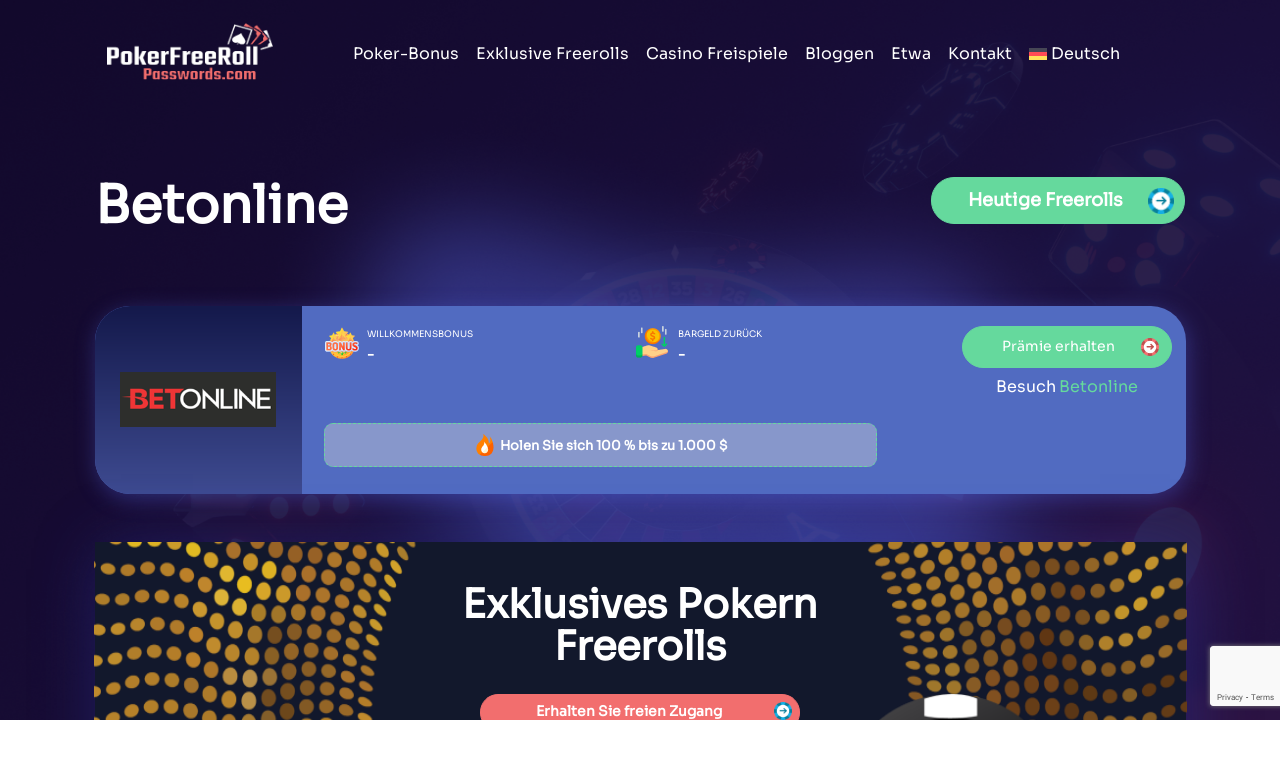

--- FILE ---
content_type: text/html; charset=UTF-8
request_url: https://pokerfreerollpasswords.com/de/poker/betonline/
body_size: 12824
content:






 <!DOCTYPE HTML>
<html>
<head>
<meta name="viewport" content="width=device-width, initial-scale=1">
<meta http-equiv="Content-Type" content="text/html; charset=utf-8">
<title>
     Betonline Freerolls &amp; Passwörter [Freerolls heute]</title>
<link rel="icon" href="https://pokerfreerollpasswords.com/wp-content/themes/pokerfreerollpasswords/img/pf.png">
<script type="text/javascript">var baseurl = 'https://pokerfreerollpasswords.com';</script> 
<link rel="alternate" hreflang="en-us" href="https://pokerfreerollpasswords.com/poker/betonline/" />
<link rel="alternate" hreflang="fi-fi" href="https://pokerfreerollpasswords.com/fi/poker/betonline/" />
<link rel="alternate" hreflang="de-de" href="https://pokerfreerollpasswords.com/de/poker/betonline/" />
<link rel="alternate" hreflang="nb-no" href="https://pokerfreerollpasswords.com/no/poker/betonline/" />
<link rel="alternate" hreflang="pt-br" href="https://pokerfreerollpasswords.com/pt-br/poker/betonline/" />
<link rel="alternate" hreflang="es-es" href="https://pokerfreerollpasswords.com/es/poker/betonline/" />
<link rel="alternate" hreflang="ru" href="https://pokerfreerollpasswords.com/ru/poker/betonline/" />
<link rel="alternate" hreflang="uk" href="https://pokerfreerollpasswords.com/ua/poker/betonline/" />
<link rel="alternate" hreflang="x-default" href="https://pokerfreerollpasswords.com/poker/betonline/" />

<!-- Suchmaschinen-Optimierung durch Rank Math PRO - https://rankmath.com/ -->
<meta name="description" content="Betonline Freerolls &amp; Passwörter zu exklusiven privaten Turnieren. Sehen Sie sich hier den heutigen Zeitplan an und erhalten Sie jetzt den besten Betonline-Pokerbonus!"/>
<meta name="robots" content="follow, index, max-snippet:-1, max-video-preview:-1, max-image-preview:large"/>
<link rel="canonical" href="https://pokerfreerollpasswords.com/de/poker/betonline/" />
<meta property="og:locale" content="de_DE" />
<meta property="og:type" content="article" />
<meta property="og:title" content="Betonline Freerolls &amp; Passwörter [Freerolls heute]" />
<meta property="og:description" content="Betonline Freerolls &amp; Passwörter zu exklusiven privaten Turnieren. Sehen Sie sich hier den heutigen Zeitplan an und erhalten Sie jetzt den besten Betonline-Pokerbonus!" />
<meta property="og:url" content="https://pokerfreerollpasswords.com/de/poker/betonline/" />
<meta property="og:site_name" content="Poker Freeroll Passwords" />
<meta property="og:updated_time" content="2025-05-12T10:55:09+01:00" />
<meta property="og:image" content="https://pokerfreerollpasswords.com/wp-content/uploads/2022/03/Pokerfreerollpasswords.png" />
<meta property="og:image:secure_url" content="https://pokerfreerollpasswords.com/wp-content/uploads/2022/03/Pokerfreerollpasswords.png" />
<meta property="og:image:width" content="1356" />
<meta property="og:image:height" content="611" />
<meta property="og:image:alt" content="Betonline" />
<meta property="og:image:type" content="image/png" />
<meta name="twitter:card" content="summary_large_image" />
<meta name="twitter:title" content="Betonline Freerolls &amp; Passwörter [Freerolls heute]" />
<meta name="twitter:description" content="Betonline Freerolls &amp; Passwörter zu exklusiven privaten Turnieren. Sehen Sie sich hier den heutigen Zeitplan an und erhalten Sie jetzt den besten Betonline-Pokerbonus!" />
<meta name="twitter:image" content="https://pokerfreerollpasswords.com/wp-content/uploads/2022/03/Pokerfreerollpasswords.png" />
<script type="application/ld+json" class="rank-math-schema-pro">{"@context":"https://schema.org","@graph":[{"@type":"BreadcrumbList","@id":"https://pokerfreerollpasswords.com/de/poker/betonline/#breadcrumb","itemListElement":[{"@type":"ListItem","position":"1","item":{"@id":"https://pokerfreerollpasswords.com","name":"Home"}},{"@type":"ListItem","position":"2","item":{"@id":"https://pokerfreerollpasswords.com/de/poker/","name":"Poker"}},{"@type":"ListItem","position":"3","item":{"@id":"https://pokerfreerollpasswords.com/de/poker/betonline/","name":"Betonline"}}]}]}</script>
<!-- /Rank Math WordPress SEO Plugin -->

<link rel="alternate" title="oEmbed (JSON)" type="application/json+oembed" href="https://pokerfreerollpasswords.com/de/wp-json/oembed/1.0/embed?url=https%3A%2F%2Fpokerfreerollpasswords.com%2Fde%2Fpoker%2Fbetonline%2F" />
<link rel="alternate" title="oEmbed (XML)" type="text/xml+oembed" href="https://pokerfreerollpasswords.com/de/wp-json/oembed/1.0/embed?url=https%3A%2F%2Fpokerfreerollpasswords.com%2Fde%2Fpoker%2Fbetonline%2F&#038;format=xml" />
<style id='wp-img-auto-sizes-contain-inline-css' type='text/css'>
img:is([sizes=auto i],[sizes^="auto," i]){contain-intrinsic-size:3000px 1500px}
/*# sourceURL=wp-img-auto-sizes-contain-inline-css */
</style>
<link rel='stylesheet' id='plugin_style-css' href='https://pokerfreerollpasswords.com/wp-content/plugins/poker_freeroll_plugin/css/plugin-styles.css?ver=6.9' type='text/css' media='all' />
<style id='wp-emoji-styles-inline-css' type='text/css'>

	img.wp-smiley, img.emoji {
		display: inline !important;
		border: none !important;
		box-shadow: none !important;
		height: 1em !important;
		width: 1em !important;
		margin: 0 0.07em !important;
		vertical-align: -0.1em !important;
		background: none !important;
		padding: 0 !important;
	}
/*# sourceURL=wp-emoji-styles-inline-css */
</style>
<link rel='stylesheet' id='wp-block-library-css' href='https://pokerfreerollpasswords.com/wp-includes/css/dist/block-library/style.min.css?ver=6.9' type='text/css' media='all' />
<style id='global-styles-inline-css' type='text/css'>
:root{--wp--preset--aspect-ratio--square: 1;--wp--preset--aspect-ratio--4-3: 4/3;--wp--preset--aspect-ratio--3-4: 3/4;--wp--preset--aspect-ratio--3-2: 3/2;--wp--preset--aspect-ratio--2-3: 2/3;--wp--preset--aspect-ratio--16-9: 16/9;--wp--preset--aspect-ratio--9-16: 9/16;--wp--preset--color--black: #000000;--wp--preset--color--cyan-bluish-gray: #abb8c3;--wp--preset--color--white: #ffffff;--wp--preset--color--pale-pink: #f78da7;--wp--preset--color--vivid-red: #cf2e2e;--wp--preset--color--luminous-vivid-orange: #ff6900;--wp--preset--color--luminous-vivid-amber: #fcb900;--wp--preset--color--light-green-cyan: #7bdcb5;--wp--preset--color--vivid-green-cyan: #00d084;--wp--preset--color--pale-cyan-blue: #8ed1fc;--wp--preset--color--vivid-cyan-blue: #0693e3;--wp--preset--color--vivid-purple: #9b51e0;--wp--preset--gradient--vivid-cyan-blue-to-vivid-purple: linear-gradient(135deg,rgb(6,147,227) 0%,rgb(155,81,224) 100%);--wp--preset--gradient--light-green-cyan-to-vivid-green-cyan: linear-gradient(135deg,rgb(122,220,180) 0%,rgb(0,208,130) 100%);--wp--preset--gradient--luminous-vivid-amber-to-luminous-vivid-orange: linear-gradient(135deg,rgb(252,185,0) 0%,rgb(255,105,0) 100%);--wp--preset--gradient--luminous-vivid-orange-to-vivid-red: linear-gradient(135deg,rgb(255,105,0) 0%,rgb(207,46,46) 100%);--wp--preset--gradient--very-light-gray-to-cyan-bluish-gray: linear-gradient(135deg,rgb(238,238,238) 0%,rgb(169,184,195) 100%);--wp--preset--gradient--cool-to-warm-spectrum: linear-gradient(135deg,rgb(74,234,220) 0%,rgb(151,120,209) 20%,rgb(207,42,186) 40%,rgb(238,44,130) 60%,rgb(251,105,98) 80%,rgb(254,248,76) 100%);--wp--preset--gradient--blush-light-purple: linear-gradient(135deg,rgb(255,206,236) 0%,rgb(152,150,240) 100%);--wp--preset--gradient--blush-bordeaux: linear-gradient(135deg,rgb(254,205,165) 0%,rgb(254,45,45) 50%,rgb(107,0,62) 100%);--wp--preset--gradient--luminous-dusk: linear-gradient(135deg,rgb(255,203,112) 0%,rgb(199,81,192) 50%,rgb(65,88,208) 100%);--wp--preset--gradient--pale-ocean: linear-gradient(135deg,rgb(255,245,203) 0%,rgb(182,227,212) 50%,rgb(51,167,181) 100%);--wp--preset--gradient--electric-grass: linear-gradient(135deg,rgb(202,248,128) 0%,rgb(113,206,126) 100%);--wp--preset--gradient--midnight: linear-gradient(135deg,rgb(2,3,129) 0%,rgb(40,116,252) 100%);--wp--preset--font-size--small: 13px;--wp--preset--font-size--medium: 20px;--wp--preset--font-size--large: 36px;--wp--preset--font-size--x-large: 42px;--wp--preset--spacing--20: 0.44rem;--wp--preset--spacing--30: 0.67rem;--wp--preset--spacing--40: 1rem;--wp--preset--spacing--50: 1.5rem;--wp--preset--spacing--60: 2.25rem;--wp--preset--spacing--70: 3.38rem;--wp--preset--spacing--80: 5.06rem;--wp--preset--shadow--natural: 6px 6px 9px rgba(0, 0, 0, 0.2);--wp--preset--shadow--deep: 12px 12px 50px rgba(0, 0, 0, 0.4);--wp--preset--shadow--sharp: 6px 6px 0px rgba(0, 0, 0, 0.2);--wp--preset--shadow--outlined: 6px 6px 0px -3px rgb(255, 255, 255), 6px 6px rgb(0, 0, 0);--wp--preset--shadow--crisp: 6px 6px 0px rgb(0, 0, 0);}:where(.is-layout-flex){gap: 0.5em;}:where(.is-layout-grid){gap: 0.5em;}body .is-layout-flex{display: flex;}.is-layout-flex{flex-wrap: wrap;align-items: center;}.is-layout-flex > :is(*, div){margin: 0;}body .is-layout-grid{display: grid;}.is-layout-grid > :is(*, div){margin: 0;}:where(.wp-block-columns.is-layout-flex){gap: 2em;}:where(.wp-block-columns.is-layout-grid){gap: 2em;}:where(.wp-block-post-template.is-layout-flex){gap: 1.25em;}:where(.wp-block-post-template.is-layout-grid){gap: 1.25em;}.has-black-color{color: var(--wp--preset--color--black) !important;}.has-cyan-bluish-gray-color{color: var(--wp--preset--color--cyan-bluish-gray) !important;}.has-white-color{color: var(--wp--preset--color--white) !important;}.has-pale-pink-color{color: var(--wp--preset--color--pale-pink) !important;}.has-vivid-red-color{color: var(--wp--preset--color--vivid-red) !important;}.has-luminous-vivid-orange-color{color: var(--wp--preset--color--luminous-vivid-orange) !important;}.has-luminous-vivid-amber-color{color: var(--wp--preset--color--luminous-vivid-amber) !important;}.has-light-green-cyan-color{color: var(--wp--preset--color--light-green-cyan) !important;}.has-vivid-green-cyan-color{color: var(--wp--preset--color--vivid-green-cyan) !important;}.has-pale-cyan-blue-color{color: var(--wp--preset--color--pale-cyan-blue) !important;}.has-vivid-cyan-blue-color{color: var(--wp--preset--color--vivid-cyan-blue) !important;}.has-vivid-purple-color{color: var(--wp--preset--color--vivid-purple) !important;}.has-black-background-color{background-color: var(--wp--preset--color--black) !important;}.has-cyan-bluish-gray-background-color{background-color: var(--wp--preset--color--cyan-bluish-gray) !important;}.has-white-background-color{background-color: var(--wp--preset--color--white) !important;}.has-pale-pink-background-color{background-color: var(--wp--preset--color--pale-pink) !important;}.has-vivid-red-background-color{background-color: var(--wp--preset--color--vivid-red) !important;}.has-luminous-vivid-orange-background-color{background-color: var(--wp--preset--color--luminous-vivid-orange) !important;}.has-luminous-vivid-amber-background-color{background-color: var(--wp--preset--color--luminous-vivid-amber) !important;}.has-light-green-cyan-background-color{background-color: var(--wp--preset--color--light-green-cyan) !important;}.has-vivid-green-cyan-background-color{background-color: var(--wp--preset--color--vivid-green-cyan) !important;}.has-pale-cyan-blue-background-color{background-color: var(--wp--preset--color--pale-cyan-blue) !important;}.has-vivid-cyan-blue-background-color{background-color: var(--wp--preset--color--vivid-cyan-blue) !important;}.has-vivid-purple-background-color{background-color: var(--wp--preset--color--vivid-purple) !important;}.has-black-border-color{border-color: var(--wp--preset--color--black) !important;}.has-cyan-bluish-gray-border-color{border-color: var(--wp--preset--color--cyan-bluish-gray) !important;}.has-white-border-color{border-color: var(--wp--preset--color--white) !important;}.has-pale-pink-border-color{border-color: var(--wp--preset--color--pale-pink) !important;}.has-vivid-red-border-color{border-color: var(--wp--preset--color--vivid-red) !important;}.has-luminous-vivid-orange-border-color{border-color: var(--wp--preset--color--luminous-vivid-orange) !important;}.has-luminous-vivid-amber-border-color{border-color: var(--wp--preset--color--luminous-vivid-amber) !important;}.has-light-green-cyan-border-color{border-color: var(--wp--preset--color--light-green-cyan) !important;}.has-vivid-green-cyan-border-color{border-color: var(--wp--preset--color--vivid-green-cyan) !important;}.has-pale-cyan-blue-border-color{border-color: var(--wp--preset--color--pale-cyan-blue) !important;}.has-vivid-cyan-blue-border-color{border-color: var(--wp--preset--color--vivid-cyan-blue) !important;}.has-vivid-purple-border-color{border-color: var(--wp--preset--color--vivid-purple) !important;}.has-vivid-cyan-blue-to-vivid-purple-gradient-background{background: var(--wp--preset--gradient--vivid-cyan-blue-to-vivid-purple) !important;}.has-light-green-cyan-to-vivid-green-cyan-gradient-background{background: var(--wp--preset--gradient--light-green-cyan-to-vivid-green-cyan) !important;}.has-luminous-vivid-amber-to-luminous-vivid-orange-gradient-background{background: var(--wp--preset--gradient--luminous-vivid-amber-to-luminous-vivid-orange) !important;}.has-luminous-vivid-orange-to-vivid-red-gradient-background{background: var(--wp--preset--gradient--luminous-vivid-orange-to-vivid-red) !important;}.has-very-light-gray-to-cyan-bluish-gray-gradient-background{background: var(--wp--preset--gradient--very-light-gray-to-cyan-bluish-gray) !important;}.has-cool-to-warm-spectrum-gradient-background{background: var(--wp--preset--gradient--cool-to-warm-spectrum) !important;}.has-blush-light-purple-gradient-background{background: var(--wp--preset--gradient--blush-light-purple) !important;}.has-blush-bordeaux-gradient-background{background: var(--wp--preset--gradient--blush-bordeaux) !important;}.has-luminous-dusk-gradient-background{background: var(--wp--preset--gradient--luminous-dusk) !important;}.has-pale-ocean-gradient-background{background: var(--wp--preset--gradient--pale-ocean) !important;}.has-electric-grass-gradient-background{background: var(--wp--preset--gradient--electric-grass) !important;}.has-midnight-gradient-background{background: var(--wp--preset--gradient--midnight) !important;}.has-small-font-size{font-size: var(--wp--preset--font-size--small) !important;}.has-medium-font-size{font-size: var(--wp--preset--font-size--medium) !important;}.has-large-font-size{font-size: var(--wp--preset--font-size--large) !important;}.has-x-large-font-size{font-size: var(--wp--preset--font-size--x-large) !important;}
/*# sourceURL=global-styles-inline-css */
</style>

<style id='classic-theme-styles-inline-css' type='text/css'>
/*! This file is auto-generated */
.wp-block-button__link{color:#fff;background-color:#32373c;border-radius:9999px;box-shadow:none;text-decoration:none;padding:calc(.667em + 2px) calc(1.333em + 2px);font-size:1.125em}.wp-block-file__button{background:#32373c;color:#fff;text-decoration:none}
/*# sourceURL=/wp-includes/css/classic-themes.min.css */
</style>
<link rel='stylesheet' id='contact-form-7-css' href='https://pokerfreerollpasswords.com/wp-content/plugins/contact-form-7/includes/css/styles.css?ver=6.0.3' type='text/css' media='all' />
<link rel='stylesheet' id='wpml-legacy-dropdown-0-css' href='https://pokerfreerollpasswords.com/wp-content/plugins/sitepress-multilingual-cms/templates/language-switchers/legacy-dropdown/style.min.css?ver=1' type='text/css' media='all' />
<link rel='stylesheet' id='bootstrap-style-css' href='https://pokerfreerollpasswords.com/wp-content/themes/pokerfreerollpasswords/css/bootstrap.min.css?ver=6.9' type='text/css' media='all' />
<link rel='stylesheet' id='style-css' href='https://pokerfreerollpasswords.com/wp-content/themes/pokerfreerollpasswords/css/style.css?ver=6.9' type='text/css' media='all' />
<script type="text/javascript" src="https://pokerfreerollpasswords.com/wp-includes/js/jquery/jquery.min.js?ver=3.7.1" id="jquery-core-js"></script>
<script type="text/javascript" src="https://pokerfreerollpasswords.com/wp-includes/js/jquery/jquery-migrate.min.js?ver=3.4.1" id="jquery-migrate-js"></script>
<script type="text/javascript" src="https://pokerfreerollpasswords.com/wp-content/plugins/poker_freeroll_plugin//js/jscolor.js?ver=6.9" id="jscolor-js"></script>
<script type="text/javascript" src="https://pokerfreerollpasswords.com/wp-content/plugins/poker_freeroll_plugin/js/custom-loads.js?ver=6.9" id="custom-load-js"></script>
<script type="text/javascript" id="wpml-cookie-js-extra">
/* <![CDATA[ */
var wpml_cookies = {"wp-wpml_current_language":{"value":"de","expires":1,"path":"/"}};
var wpml_cookies = {"wp-wpml_current_language":{"value":"de","expires":1,"path":"/"}};
//# sourceURL=wpml-cookie-js-extra
/* ]]> */
</script>
<script type="text/javascript" src="https://pokerfreerollpasswords.com/wp-content/plugins/sitepress-multilingual-cms/res/js/cookies/language-cookie.js?ver=470000" id="wpml-cookie-js" defer="defer" data-wp-strategy="defer"></script>
<script type="text/javascript" id="poker-script-js-extra">
/* <![CDATA[ */
var poker_script_vars = {"wel_bonus_text":"WILLKOMMENSBONUS","free_spin_text":"GRATIS SPINS","visit_text":"Besuch","get_bonus_text":"Pr\u00e4mie erhalten","extra_text":"EXTRA"};
//# sourceURL=poker-script-js-extra
/* ]]> */
</script>
<script type="text/javascript" src="https://pokerfreerollpasswords.com/wp-content/plugins/poker_freeroll_plugin//js/custom-loads.js?ver=6.9" id="poker-script-js"></script>
<script type="text/javascript" src="https://pokerfreerollpasswords.com/wp-content/plugins/sitepress-multilingual-cms/templates/language-switchers/legacy-dropdown/script.min.js?ver=1" id="wpml-legacy-dropdown-0-js"></script>
<script type="text/javascript" src="https://pokerfreerollpasswords.com/wp-content/themes/pokerfreerollpasswords/js/app.js?ver=2.0" id="app-js"></script>
<link rel="https://api.w.org/" href="https://pokerfreerollpasswords.com/de/wp-json/" /><link rel="EditURI" type="application/rsd+xml" title="RSD" href="https://pokerfreerollpasswords.com/xmlrpc.php?rsd" />
<meta name="generator" content="WordPress 6.9" />
<link rel='shortlink' href='https://pokerfreerollpasswords.com/de/?p=974' />
<meta name="generator" content="WPML ver:4.7.0 stt:1,18,3,38,42,45,2,66;" />
<script src="https://analytics.ahrefs.com/analytics.js" data-key="RO/DZN5xjQC9J9RUZgK22w" async></script>

<!-- Google Analytics 4 Tracking Code -->
  <script async src="https://www.googletagmanager.com/gtag/js?id=G-378321372"></script>
  <script>
    window.dataLayer = window.dataLayer || [];
    function gtag(){dataLayer.push(arguments);}
    gtag('js', new Date());

    gtag('config', 'G-378321372');
  </script>
  <!-- End Google Analytics 4 Tracking Code -->


</head>
<body data-rsssl=1>
<script type="text/javascript">window.onload = new function(){var hd = document.getElementsByTagName('head').item(0);var js = document.createElement('script'); js.setAttribute('language', 'javascript'); js.setAttribute('src', 'https://certify.gpwa.org/script/pokerfreerollpasswords.com/'); hd.appendChild(js); return false;}</script>
<!--nav line start-->
<div class="container-fluid header-back-home">
  <div class="row">
    <div class="container">
      <div class="col-md-12">
        <nav class="navbar navbar-expand-lg nav-back"> <a class="navbar-brand" href="https://pokerfreerollpasswords.com"><img src="https://pokerfreerollpasswords.com/wp-content/themes/pokerfreerollpasswords/img/Logo.png" class="logo-item"></a>
          <button class="navbar-toggler collapsed" type="button" data-toggle="collapse" data-target="#navbarsExample07" aria-controls="navbarsExample07" aria-expanded="false" aria-label="Toggle navigation"> <span class="navbar-toggler-icon">
          <svg xmlns="http://www.w3.org/2000/svg" width="30" height="40" fill="currentColor" class="bi bi-list nav_item" viewBox="0 0 16 16">
            <path fill-rule="evenodd" d="M2.5 12a.5.5 0 0 1 .5-.5h10a.5.5 0 0 1 0 1H3a.5.5 0 0 1-.5-.5zm0-4a.5.5 0 0 1 .5-.5h10a.5.5 0 0 1 0 1H3a.5.5 0 0 1-.5-.5zm0-4a.5.5 0 0 1 .5-.5h10a.5.5 0 0 1 0 1H3a.5.5 0 0 1-.5-.5z"/>
          </svg>
          <span class="close-btn">&times;</span> </span> </button>
          <div class="collapse navbar-collapse" id="navbarsExample07">
            <ul class="navbar-nav mr-auto">
                              <li id="menu-item-1463" class="menu-item menu-item-type-post_type menu-item-object-page menu-item-1463"><a class="nav-link"href="https://pokerfreerollpasswords.com/de/poker-bonus/">Poker-Bonus</a></li>
<li id="menu-item-3747" class="menu-item menu-item-type-post_type menu-item-object-page menu-item-3747"><a class="nav-link"href="https://pokerfreerollpasswords.com/de/exclusive-freerolls/">Exklusive Freerolls</a></li>
<li id="menu-item-1464" class="menu-item menu-item-type-post_type menu-item-object-page menu-item-1464"><a class="nav-link"href="https://pokerfreerollpasswords.com/de/casino-freispiele/">Casino Freispiele</a></li>
<li id="menu-item-2102" class="menu-item menu-item-type-post_type menu-item-object-page menu-item-2102"><a class="nav-link"href="https://pokerfreerollpasswords.com/de/blog/">Bloggen</a></li>
<li id="menu-item-1461" class="menu-item menu-item-type-post_type menu-item-object-page menu-item-1461"><a class="nav-link"href="https://pokerfreerollpasswords.com/de/ueber-pokerfreerollpasswords-com/">Etwa</a></li>
<li id="menu-item-1747" class="menu-item menu-item-type-post_type menu-item-object-page menu-item-1747"><a class="nav-link"href="https://pokerfreerollpasswords.com/de/kontaktiere-uns/">Kontakt</a></li>
<li id="menu-item-wpml-ls-6-en" class="menu-item wpml-ls-slot-6 wpml-ls-item wpml-ls-item-en wpml-ls-current-language wpml-ls-menu-item wpml-ls-first-item menu-item-type-wpml_ls_menu_item menu-item-object-wpml_ls_menu_item menu-item-has-children menu-item-wpml-ls-6-en"><a class="nav-link"class="nav-link"  title="Deutsch" href="#"><img class="wpml-ls-flag" src="https://pokerfreerollpasswords.com/wp-content/plugins/sitepress-multilingual-cms/res/flags/de.svg" alt=""> <span class="wpml-ls-native" lang="de"> Deutsch</span></a><ul class="sub-menu"><li id="menu-item-wpml-ls-6-fi" class="menu-item wpml-ls-slot-6 wpml-ls-item wpml-ls-item-fi wpml-ls-menu-item menu-item-type-wpml_ls_menu_item menu-item-object-wpml_ls_menu_item menu-item-wpml-ls-6-fi"><a class="nav-link"class="nav-link" href="https://pokerfreerollpasswords.com/poker/betonline/"><img class="wpml-ls-flag" src="https://pokerfreerollpasswords.com/wp-content/plugins/sitepress-multilingual-cms/res/flags/en.svg" height="12" alt="en" width="18" /> <span class="wpml-ls-native" lang="en"> English</span></a></li><li id="menu-item-wpml-ls-6-fi" class="menu-item wpml-ls-slot-6 wpml-ls-item wpml-ls-item-fi wpml-ls-menu-item menu-item-type-wpml_ls_menu_item menu-item-object-wpml_ls_menu_item menu-item-wpml-ls-6-fi"><a class="nav-link"class="nav-link" href="https://pokerfreerollpasswords.com/fi/poker/betonline/"><img class="wpml-ls-flag" src="https://pokerfreerollpasswords.com/wp-content/plugins/sitepress-multilingual-cms/res/flags/fi.svg" height="12" alt="fi" width="18" /> <span class="wpml-ls-native" lang="fi"> Suomi</span></a></li><li id="menu-item-wpml-ls-6-fi" class="menu-item wpml-ls-slot-6 wpml-ls-item wpml-ls-item-fi wpml-ls-menu-item menu-item-type-wpml_ls_menu_item menu-item-object-wpml_ls_menu_item menu-item-wpml-ls-6-fi"><a class="nav-link"class="nav-link" href="https://pokerfreerollpasswords.com/no/poker/betonline/"><img class="wpml-ls-flag" src="https://pokerfreerollpasswords.com/wp-content/plugins/sitepress-multilingual-cms/res/flags/no.svg" height="12" alt="no" width="18" /> <span class="wpml-ls-native" lang="no"> Norsk bokmål</span></a></li><li id="menu-item-wpml-ls-6-fi" class="menu-item wpml-ls-slot-6 wpml-ls-item wpml-ls-item-fi wpml-ls-menu-item menu-item-type-wpml_ls_menu_item menu-item-object-wpml_ls_menu_item menu-item-wpml-ls-6-fi"><a class="nav-link"class="nav-link" href="https://pokerfreerollpasswords.com/pt-br/poker/betonline/"><img class="wpml-ls-flag" src="https://pokerfreerollpasswords.com/wp-content/plugins/sitepress-multilingual-cms/res/flags/pt-br.svg" height="12" alt="pt-br" width="18" /> <span class="wpml-ls-native" lang="pt-br"> Português</span></a></li><li id="menu-item-wpml-ls-6-fi" class="menu-item wpml-ls-slot-6 wpml-ls-item wpml-ls-item-fi wpml-ls-menu-item menu-item-type-wpml_ls_menu_item menu-item-object-wpml_ls_menu_item menu-item-wpml-ls-6-fi"><a class="nav-link"class="nav-link" href="https://pokerfreerollpasswords.com/es/poker/betonline/"><img class="wpml-ls-flag" src="https://pokerfreerollpasswords.com/wp-content/plugins/sitepress-multilingual-cms/res/flags/es.svg" height="12" alt="es" width="18" /> <span class="wpml-ls-native" lang="es"> Español</span></a></li><li id="menu-item-wpml-ls-6-fi" class="menu-item wpml-ls-slot-6 wpml-ls-item wpml-ls-item-fi wpml-ls-menu-item menu-item-type-wpml_ls_menu_item menu-item-object-wpml_ls_menu_item menu-item-wpml-ls-6-fi"><a class="nav-link"class="nav-link" href="https://pokerfreerollpasswords.com/ru/poker/betonline/"><img class="wpml-ls-flag" src="https://pokerfreerollpasswords.com/wp-content/plugins/sitepress-multilingual-cms/res/flags/ru.svg" height="12" alt="ru" width="18" /> <span class="wpml-ls-native" lang="ru"> Русский</span></a></li><li id="menu-item-wpml-ls-6-fi" class="menu-item wpml-ls-slot-6 wpml-ls-item wpml-ls-item-fi wpml-ls-menu-item menu-item-type-wpml_ls_menu_item menu-item-object-wpml_ls_menu_item menu-item-wpml-ls-6-fi"><a class="nav-link"class="nav-link" href="https://pokerfreerollpasswords.com/ua/poker/betonline/"><img class="wpml-ls-flag" src="https://pokerfreerollpasswords.com/wp-content/uploads/flags/ua.png" height="12" alt="ua" width="18" /> <span class="wpml-ls-native" lang="ua"> Ukranian</span></a></li></ul></li>
            </ul>
          </div>
         
        </nav>
      </div>
    </div>
  </div>
<div class="container">
	
    <div class="row">
      <div class="col-md-12 mb-4">
        <div class="row pt-4 pb-4 nav-bottom-text">
          <div class="col-md-7">
            <div class="casino-logo-text">
											
              <h1 class="heading-main">Betonline</h1>
              <p class="heading-text"></p>
            </div>
            </div>
            <div class="col-md-2"></div>            
            <div class="col-md-3">
              <a href="javascript:void(0);" id="today-scroll">
                <p class="green_back_header_butn"><span class="back-red-btn">Heutige Freerolls</span> <span><img src="https://pokerfreerollpasswords.com/wp-content/themes/pokerfreerollpasswords/img/blue-right-Icon.png" class="back-change-icon"></span></p>
              </a>
              </div>
              </div>
          </div>
          
  
          <div class="container mb-4"> 
            <div class="col-md-12 boxes-wrapper_header">
              <div class="row">
                <div class="box-property">
                  <div class="poker-logo-back_header box-one-logo_header col-md-2"> <a href="#"><img src="https://pokerfreerollpasswords.com/wp-content/uploads/2022/03/BET_ONLINE.png" class="logo-property"></a> </div>
                  <div class="col-md-10">
                    <div class="row">
                      <div class="col-md-8">
                        <div class="row">
                          <div class="col-md-6 mb-2">
                            <div class="box-devide box-one">
                              <p class="bonus-icon"><img src="https://pokerfreerollpasswords.com/wp-content/themes/pokerfreerollpasswords/img/bonus-Icon.png"></p>
                              <table>
                                <tr>
                                  <th class="welcome-line_header_box">WILLKOMMENSBONUS</th>
                                </tr>
                                <tr>
                                  <td class="welcome-line1_header_box">-</td>
                                </tr>
                              </table>
                            </div>
                          </div>
                          <div class="col-md-6 mb-4">
                            <div class="box-devide box-one">
                              <p class="bonus-icon"><img src="https://pokerfreerollpasswords.com/wp-content/themes/pokerfreerollpasswords/img/doller-1.png"></p>
                              <table>
                                <tr>
                                  <th class="welcome-line_header_box">BARGELD ZURÜCK</th>
                                </tr>
                                <tr>
                                  <td class="welcome-line1_header_box">-</td>
                                </tr>
                                <tr>
                                </tr>
                              </table>
                            </div>
                          </div>
                          <div class="col-md-12">
                            <div class="row">
                              <div class="fire-box_header">
                                <div class="fire-box-content">
                                   <span><img src="https://pokerfreerollpasswords.com/wp-content/themes/pokerfreerollpasswords/img/Hot.png" class="fire-icon"></span> <span class="operator-freetext">Holen Sie sich 100 % bis zu 1.000 $</span>
                               </div>
                              </div>
                            </div>
                          </div>
                        </div>
                      </div>
                      <div class="col-md-4 green-box"> 
                      <a href="https://pokerfreerollpasswords.com/go/r11k" class="green-btn box-one-right box_head"><span class="get-bonus-btn">Prämie erhalten</span><img src="https://pokerfreerollpasswords.com/wp-content/themes/pokerfreerollpasswords/img/right-arrow.png" class="right-arrow"></a> 
                      <a href="https://pokerfreerollpasswords.com/go/r11k"><p class="poker_text_head_main">Besuch<span class="poker_text_head">Betonline</span></p></a> 
                      <div class="risk-text-line"><p class="risk-content inner_box_full_text" data-id="974"></p></div>
                      
                      
                      </div>
                      
                      
                    </div>
                  </div>
                </div>
              </div>
            </div>
          </div>
    
      <!---------------banner img ------------------------>

     <div class="container mt-4 mb-5"> <a href="https://pokerfreerollpasswords.com/de/exclusive-freerolls/">
          <div class="col-md-12 banner-poker-home">
            <div class="row">
              <div class="banner-front-home">
                <p class="banner-text pt-3">Exklusives Pokern<br>
                  Freerolls</p>
                <div class="row">
                  <div class="col-md-4"></div>
                  <div class="col-md-4 red-view-btn mb-5">
                    <p class="red-btn">
                      <span class="banner-btn">Erhalten Sie freien Zugang</span>
                      <span>
                        <img src="https://pokerfreerollpasswords.com/wp-content/themes/pokerfreerollpasswords/img/blue-right-Icon.png" class="blue-arrow">
                      </span></p>
                  </div>
                  <div class="col-md-4 golden-img-home"><img src="https://pokerfreerollpasswords.com/wp-content/themes/pokerfreerollpasswords/img/coin.png" class="golden-coin"></div>
                </div>
                <!---- coin btn-row-end----------> 
                
              </div>
            </div>
          </div>
          </a> 
        </div>
      <!-- banner div end-----> 
      
    </div>
  </div>
  
</div>
<!--main-nav container div end--> 

<div class="container-fluid icons-property-back pb-3">
  <div class="row">
    <div class="container">
      <div class="col-md-12 pt-5 pb-4"><p class="icon-box-heading">Pokerseiten mit Freerolls</p></div>
      <div class="row">

         
          <span class="col-3 col-sm-2 col-xl-1 mb-4 icons-item iconz-item"><p><img src="https://pokerfreerollpasswords.com/wp-content/uploads/2022/03/icon2.png"></p>
            <a href="https://pokerfreerollpasswords.com/de/poker/888-poker/"><p class="icons-text">888-Poker</p></a>
          </span>

    
          <span class="col-3 col-sm-2 col-xl-1 mb-4 icons-item iconz-item"><p><img src="https://pokerfreerollpasswords.com/wp-content/uploads/2022/03/icon4-1.png"></p>
            <a href="https://pokerfreerollpasswords.com/de/poker/americas-cardroom/"><p class="icons-text">Amerika Cardroom</p></a>
          </span>

    
          <span class="col-3 col-sm-2 col-xl-1 mb-4 icons-item iconz-item"><p><img src="https://pokerfreerollpasswords.com/wp-content/uploads/2022/03/icon4.png"></p>
            <a href="https://pokerfreerollpasswords.com/de/poker/bet365/"><p class="icons-text">bet365</p></a>
          </span>

    
          <span class="col-3 col-sm-2 col-xl-1 mb-4 icons-item iconz-item"><p><img src="https://pokerfreerollpasswords.com/wp-content/uploads/2022/03/icon14.png"></p>
            <a href="https://pokerfreerollpasswords.com/de/poker/betfair/"><p class="icons-text">Betfair</p></a>
          </span>

    
          <span class="col-3 col-sm-2 col-xl-1 mb-4 icons-item iconz-item"><p><img src="https://pokerfreerollpasswords.com/wp-content/uploads/2022/03/icon15.png"></p>
            <a href="https://pokerfreerollpasswords.com/de/poker/betfred/"><p class="icons-text">Betfred</p></a>
          </span>

    
          <span class="col-3 col-sm-2 col-xl-1 mb-4 icons-item iconz-item"><p><img src="https://pokerfreerollpasswords.com/wp-content/uploads/2022/03/BET_ONLINE-SMALL.png"></p>
            <a href="https://pokerfreerollpasswords.com/de/poker/betonline/"><p class="icons-text">Betonline</p></a>
          </span>

    
          <span class="col-3 col-sm-2 col-xl-1 mb-4 icons-item iconz-item"><p><img src="https://pokerfreerollpasswords.com/wp-content/uploads/2022/03/icon5.png"></p>
            <a href="https://pokerfreerollpasswords.com/de/poker/betsafe/"><p class="icons-text">Betsafe</p></a>
          </span>

    
          <span class="col-3 col-sm-2 col-xl-1 mb-4 icons-item iconz-item"><p><img src="https://pokerfreerollpasswords.com/wp-content/uploads/2022/03/icon16.png"></p>
            <a href="https://pokerfreerollpasswords.com/de/poker/betson/"><p class="icons-text">Betson</p></a>
          </span>

    
          <span class="col-3 col-sm-2 col-xl-1 mb-4 icons-item iconz-item"><p><img src="https://pokerfreerollpasswords.com/wp-content/uploads/2025/01/cropped_image-4.png"></p>
            <a href="https://pokerfreerollpasswords.com/de/poker/black-chip-poker/"><p class="icons-text">Black Chip Poker</p></a>
          </span>

    
          <span class="col-3 col-sm-2 col-xl-1 mb-4 icons-item iconz-item"><p><img src="https://pokerfreerollpasswords.com/wp-content/uploads/2025/05/images__6_-removebg-preview.png"></p>
            <a href="https://pokerfreerollpasswords.com/de/poker/bodog-2/"><p class="icons-text">Bodog</p></a>
          </span>

    
          <span class="col-3 col-sm-2 col-xl-1 mb-4 icons-item iconz-item"><p><img src="https://pokerfreerollpasswords.com/wp-content/uploads/2022/03/icon6.png"></p>
            <a href="https://pokerfreerollpasswords.com/de/poker/bovada/"><p class="icons-text">Bovada</p></a>
          </span>

    
          <span class="col-3 col-sm-2 col-xl-1 mb-4 icons-item iconz-item"><p><img src="https://pokerfreerollpasswords.com/wp-content/uploads/2022/03/icon7.png"></p>
            <a href="https://pokerfreerollpasswords.com/de/poker/bwin/"><p class="icons-text">Bwin</p></a>
          </span>

    
          <span class="col-3 col-sm-2 col-xl-1 mb-4 icons-item iconz-item"><p><img src="https://pokerfreerollpasswords.com/wp-content/uploads/2022/03/icon8.png"></p>
            <a href="https://pokerfreerollpasswords.com/de/poker/coinpoker/"><p class="icons-text">CoinPoker</p></a>
          </span>

    
          <span class="col-3 col-sm-2 col-xl-1 mb-4 icons-item iconz-item"><p><img src="https://pokerfreerollpasswords.com/wp-content/uploads/2025/06/images-3-1-1-modified-1.png"></p>
            <a href="https://pokerfreerollpasswords.com/de/poker/fullhousecrypto/"><p class="icons-text">FullHouseCrypto</p></a>
          </span>

    
          <span class="col-3 col-sm-2 col-xl-1 mb-4 icons-item iconz-item"><p><img src="https://pokerfreerollpasswords.com/wp-content/uploads/2022/03/icon28.png"></p>
            <a href="https://pokerfreerollpasswords.com/de/poker/ggpoker/"><p class="icons-text">GGPoker</p></a>
          </span>

    
          <span class="col-3 col-sm-2 col-xl-1 mb-4 icons-item iconz-item"><p><img src="https://pokerfreerollpasswords.com/wp-content/uploads/2022/03/icon10.png"></p>
            <a href="https://pokerfreerollpasswords.com/de/poker/guts-poker/"><p class="icons-text">Guts-Poker</p></a>
          </span>

    
          <span class="col-3 col-sm-2 col-xl-1 mb-4 icons-item iconz-item"><p><img src="https://pokerfreerollpasswords.com/wp-content/uploads/2022/03/icon11.png"></p>
            <a href="https://pokerfreerollpasswords.com/de/poker/highstakes-poker/"><p class="icons-text">HighStakes-Poker</p></a>
          </span>

    
          <span class="col-3 col-sm-2 col-xl-1 mb-4 icons-item iconz-item"><p><img src="https://pokerfreerollpasswords.com/wp-content/uploads/2025/02/jack-small.png"></p>
            <a href="https://pokerfreerollpasswords.com/de/poker/jackpoker/"><p class="icons-text">Jackpoker</p></a>
          </span>

    
          <span class="col-3 col-sm-2 col-xl-1 mb-4 icons-item iconz-item"><p><img src="https://pokerfreerollpasswords.com/wp-content/uploads/2022/03/icon17.png"></p>
            <a href="https://pokerfreerollpasswords.com/de/poker/ladbrokes-poker/"><p class="icons-text">Ladbrokes-Poker</p></a>
          </span>

    
          <span class="col-3 col-sm-2 col-xl-1 mb-4 icons-item iconz-item"><p><img src="https://pokerfreerollpasswords.com/wp-content/uploads/2022/03/icon19.png"></p>
            <a href="https://pokerfreerollpasswords.com/de/poker/natural8-poker/"><p class="icons-text">Natural8-Poker</p></a>
          </span>

    
          <span class="col-3 col-sm-2 col-xl-1 mb-4 icons-item iconz-item"><p><img src="https://pokerfreerollpasswords.com/wp-content/uploads/2022/03/icon20.png"></p>
            <a href="https://pokerfreerollpasswords.com/de/poker/nordicbet-poker/"><p class="icons-text">NordicBet-Poker</p></a>
          </span>

    
          <span class="col-3 col-sm-2 col-xl-1 mb-4 icons-item iconz-item"><p><img src="https://pokerfreerollpasswords.com/wp-content/uploads/2022/03/icon21.png"></p>
            <a href="https://pokerfreerollpasswords.com/de/poker/olybet-poker/"><p class="icons-text">OlyBet-Poker</p></a>
          </span>

    
          <span class="col-3 col-sm-2 col-xl-1 mb-4 icons-item iconz-item"><p><img src="https://pokerfreerollpasswords.com/wp-content/uploads/2022/03/icon36.png"></p>
            <a href="https://pokerfreerollpasswords.com/de/poker/paddypower-poker/"><p class="icons-text">PaddyPower-Poker</p></a>
          </span>

    
          <span class="col-3 col-sm-2 col-xl-1 mb-4 icons-item iconz-item"><p><img src="https://pokerfreerollpasswords.com/wp-content/uploads/2022/03/icon34.png"></p>
            <a href="https://pokerfreerollpasswords.com/de/poker/paf-poker/"><p class="icons-text">Paf-Poker</p></a>
          </span>

    
          <span class="col-3 col-sm-2 col-xl-1 mb-4 icons-item iconz-item"><p><img src="https://pokerfreerollpasswords.com/wp-content/uploads/2022/03/icon24.png"></p>
            <a href="https://pokerfreerollpasswords.com/de/poker/pokerdom/"><p class="icons-text">PokerDom</p></a>
          </span>

    
          <span class="col-3 col-sm-2 col-xl-1 mb-4 icons-item iconz-item"><p><img src="https://pokerfreerollpasswords.com/wp-content/uploads/2022/03/icon29.png"></p>
            <a href="https://pokerfreerollpasswords.com/de/poker/pokerking/"><p class="icons-text">PokerKing</p></a>
          </span>

    
          <span class="col-3 col-sm-2 col-xl-1 mb-4 icons-item iconz-item"><p><img src="https://pokerfreerollpasswords.com/wp-content/uploads/2022/03/icon30.png"></p>
            <a href="https://pokerfreerollpasswords.com/de/poker/pokermatch/"><p class="icons-text">PokerMatch</p></a>
          </span>

    
          <span class="col-3 col-sm-2 col-xl-1 mb-4 icons-item iconz-item"><p><img src="https://pokerfreerollpasswords.com/wp-content/uploads/2022/03/icon27.png"></p>
            <a href="https://pokerfreerollpasswords.com/de/poker/pokerstars/"><p class="icons-text">PokerStars</p></a>
          </span>

    
          <span class="col-3 col-sm-2 col-xl-1 mb-4 icons-item iconz-item"><p><img src="https://pokerfreerollpasswords.com/wp-content/uploads/2022/03/icon26.png"></p>
            <a href="https://pokerfreerollpasswords.com/de/poker/redstar-poker/"><p class="icons-text">RedStar Poker</p></a>
          </span>

    
          <span class="col-3 col-sm-2 col-xl-1 mb-4 icons-item iconz-item"><p><img src="https://pokerfreerollpasswords.com/wp-content/uploads/2022/03/icon25.png"></p>
            <a href="https://pokerfreerollpasswords.com/de/poker/sky-poker/"><p class="icons-text">SkyPoker</p></a>
          </span>

    
          <span class="col-3 col-sm-2 col-xl-1 mb-4 icons-item iconz-item"><p><img src="https://pokerfreerollpasswords.com/wp-content/uploads/2022/03/icon12.png"></p>
            <a href="https://pokerfreerollpasswords.com/de/poker/tigergaming/"><p class="icons-text">Tiger Gaming</p></a>
          </span>

    
          <span class="col-3 col-sm-2 col-xl-1 mb-4 icons-item iconz-item"><p><img src="https://pokerfreerollpasswords.com/wp-content/uploads/2022/03/icon32.png"></p>
            <a href="https://pokerfreerollpasswords.com/de/poker/unibet-poker/"><p class="icons-text">Unibet-Poker</p></a>
          </span>

    
          <span class="col-3 col-sm-2 col-xl-1 mb-4 icons-item iconz-item"><p><img src="https://pokerfreerollpasswords.com/wp-content/uploads/2022/03/vbet_small.png"></p>
            <a href="https://pokerfreerollpasswords.com/de/poker/vbet/"><p class="icons-text">Vbet</p></a>
          </span>

    
          <span class="col-3 col-sm-2 col-xl-1 mb-4 icons-item iconz-item"><p><img src="https://pokerfreerollpasswords.com/wp-content/uploads/2022/03/icon31.png"></p>
            <a href="https://pokerfreerollpasswords.com/de/poker/true-poker/"><p class="icons-text">Wahres Pokern</p></a>
          </span>

    
          <span class="col-3 col-sm-2 col-xl-1 mb-4 icons-item iconz-item"><p><img src="https://pokerfreerollpasswords.com/wp-content/uploads/2022/03/icon33.png"></p>
            <a href="https://pokerfreerollpasswords.com/de/poker/william-hill-poker/"><p class="icons-text">William Hill Poker</p></a>
          </span>

    
          <span class="col-3 col-sm-2 col-xl-1 mb-4 icons-item iconz-item"><p><img src="https://pokerfreerollpasswords.com/wp-content/uploads/2022/03/icon23.png"></p>
            <a href="https://pokerfreerollpasswords.com/de/poker/winamax-poker/"><p class="icons-text">Winamax-Poker</p></a>
          </span>

    
          <span class="col-3 col-sm-2 col-xl-1 mb-4 icons-item iconz-item"><p><img src="https://pokerfreerollpasswords.com/wp-content/uploads/2022/03/icon35.png"></p>
            <a href="https://pokerfreerollpasswords.com/de/poker/winner-poker/"><p class="icons-text">Winner Poker</p></a>
          </span>

    
          <span class="col-3 col-sm-2 col-xl-1 mb-4 icons-item iconz-item"><p><img src="https://pokerfreerollpasswords.com/wp-content/uploads/2024/02/wptglobal_log.png"></p>
            <a href="https://pokerfreerollpasswords.com/de/poker/wpt-global/"><p class="icons-text">WPT Global</p></a>
          </span>

    
          <span class="col-3 col-sm-2 col-xl-1 mb-4 icons-item iconz-item"><p><img src="https://pokerfreerollpasswords.com/wp-content/uploads/2022/03/icon22.png"></p>
            <a href="https://pokerfreerollpasswords.com/de/poker/wsop-com/"><p class="icons-text">WSOP.com</p></a>
          </span>

    
          <span class="col-3 col-sm-2 col-xl-1 mb-4 icons-item iconz-item"><p><img src="https://pokerfreerollpasswords.com/wp-content/uploads/2022/03/icon1.png"></p>
            <a href="https://pokerfreerollpasswords.com/de/poker/ya-poker/"><p class="icons-text">Ya Poker</p></a>
          </span>

    
          <span class="col-3 col-sm-2 col-xl-1 mb-4 icons-item iconz-item"><p><img src="https://pokerfreerollpasswords.com/wp-content/uploads/2025/05/cropped_image__3_-removebg-preview.png"></p>
            <a href="https://pokerfreerollpasswords.com/de/poker/zuendung/"><p class="icons-text">Zündung</p></a>
          </span>

    
      </div>
    </div>
  </div>
</div>
 <div class="container-fluid icons-property-back pb-3">
  <div class="row">
    <div class="container">
        <a class="banner-ads-image" target="_blank" href="https://pokerfreerollpasswords.com/go/n18z"><img src="https://pokerfreerollpasswords.com/wp-content/themes/pokerfreerollpasswords/img/460x460.gif" alt=""></a>
    </div>
  </div>
</div>
<!-- 2nd container -->
<div class="container-fluid pt-5 mb-5 pb-5 blue-back">
  <div class="container">
    <h2 class="poker-text-line">Betonline heute</h2>
  </div>
<!-- container div end-->

<div class="container p-0">
  <div class="row pt-4 pb-4 mb-4">
    <!-----------------------tabs-start --------------------->
    <div class="col-md-12">
      <div class="tab mb-4 d-flex justify-content-center">
        <button class="tablinks active mb-3" id="upcoming-btn" onclick="openTab(event, 'Upcomingfreerolls')">Kommende Freerolls</button>

        <button class="tablinks mb-3" id="today-btn" onclick="openTab(event, 'Todayfreerolls')">Heutige Freerolls</button>
        
      </div>
    </div>
  </div>
        <!-- row end-->
  </div>
<!-- container-div end-->



<div class="row">

  
    <input type="hidden" name="upcoming_count" id="upcoming_count" value="0" />

    <input type="hidden" name="upcoming_per_page" id="upcoming_per_page" value="20" />

  <div id="Upcomingfreerolls" class="tabcontent">
    <div id="upcoming-freerolls-sec">
         </div>
        </div>

    
    <input type="hidden" name="today_count" id="today_count" value="0" />

    <input type="hidden" name="today_per_page" id="today_per_page" value="12" />

    <div id="Todayfreerolls" class="tabcontent">

      <div id="today-freerolls-sec">
            </div>

           </div>

    

  </div>
</div>


<div class="container mb-5">
  <div class="col-md-12 todays-text-line row mb-3">Today's freerolls from other poker sites</div>

<div class="row">

    
      <div class="container mb-4">
        <div class="col-md-12 boxes-wrapper">
          <div class="row">

            <div class="box-property">
              <div class="poker-star-logo box-one-logo col-md-2" style="background-color: #1C8CFC;">
                <a href="https://pokerfreerollpasswords.com/go/g75l"><img src="https://pokerfreerollpasswords.com/wp-content/uploads/2022/03/888.png"></a>
              </div>

              <div class="col-md-10">
                <div class="row">
                  <div class="col-md-9">
                    <div class="row">
                      <div class="col-md-6 row">
                        <div class="col-6 mb-2 box-devide">
                          <div class="box-one">

                            <table>
                                <tr><th class="date">DATUM</th></tr>
                                <tr>
                                  <td class="date-line">
                                      Dec 05, 2025                                  </td>
                                </tr>
                                <tr>
                                  <td class="date-text">
                                    19:01 CET                                  </td>
                                </tr>
                            </table>
                          </div>
                        </div>

                        <div class="col-6 mb-2 box-devide">
                          <div class="box-one">

                            <table>
                              <tr><th class="date">BUY-IN</th></tr>
                              <tr><td class="date-line">
                                  $0                              </td></tr>
                            </table>

                          </div>
                        </div>
                      </div>

                      <div class="col-md-6 mb-4 box-devide">
                        <div class="box-one">

                          <table>
                            <tr><th class="date">NAME</th></tr>
                                                          <tr>
                                  <td class="date-line">
                                      Das $450 Gratis-Freeroll                                  </td>
                                </tr>
                                                          
                          <tr>
                            <td class="date-text">
                                                            </td>
                          </tr>
                          </table>
                        </div>
                      </div>

                      <div class="col-md-12">
                        <div class="row">
                          <div class="fire-box">
                            <div class="fire-box-content">
                                                                <span><img src="https://pokerfreerollpasswords.com/wp-content/themes/pokerfreerollpasswords/img/Poker Bonus.png" class="home-small-icon">&nbsp;</span>
                                <a href="https://pokerfreerollpasswords.com/go/g75l" target="_blank" class="changes-lines">
                                    <span>
                                    Sammeln Sie 888 Bonus! Klicken Sie hier und erhalten Sie 88 $ gratis!                                    </span> 
                                </a>

                                                        </div>
                          </div>
                        </div>
                      </div>
                    </div>
                  </div>



                  <div class="col-md-3 boxes-red-button">

                    <p class="price-line"><span><img src="https://pokerfreerollpasswords.com/wp-content/themes/pokerfreerollpasswords/img/Prize Money 02.png"></span>
                    <span class="hundred-text">
                        $450  
                    </span>
                    <span class="price-pool">Preis Pool</span></p>

                    <a href="https://pokerfreerollpasswords.com/go/g75l" class="red-price-button box-one-right"><span class="get-bonus-btn">Jetzt spielen</span><img src="https://pokerfreerollpasswords.com/wp-content/themes/pokerfreerollpasswords/img/blue-right-Icon.png" class="right-arrow"></a>
                    <p class="small-text-line">Passwort: 
                        nicht benötigt                    </p>

                  </div>

                </div>
              </div>
            </div>
          </div>
        </div>
      </div>
       
      <div class="container mb-4">
        <div class="col-md-12 boxes-wrapper">
          <div class="row">

            <div class="box-property">
              <div class="poker-star-logo box-one-logo col-md-2" style="background-color: #FFFFFF;">
                <a href=""><img src="https://pokerfreerollpasswords.com/wp-content/uploads/2022/03/logo-12.png"></a>
              </div>

              <div class="col-md-10">
                <div class="row">
                  <div class="col-md-9">
                    <div class="row">
                      <div class="col-md-6 row">
                        <div class="col-6 mb-2 box-devide">
                          <div class="box-one">

                            <table>
                                <tr><th class="date">DATUM</th></tr>
                                <tr>
                                  <td class="date-line">
                                      Dec 05, 2025                                  </td>
                                </tr>
                                <tr>
                                  <td class="date-text">
                                    20:00 CET                                  </td>
                                </tr>
                            </table>
                          </div>
                        </div>

                        <div class="col-6 mb-2 box-devide">
                          <div class="box-one">

                            <table>
                              <tr><th class="date">BUY-IN</th></tr>
                              <tr><td class="date-line">
                                  $0                              </td></tr>
                            </table>

                          </div>
                        </div>
                      </div>

                      <div class="col-md-6 mb-4 box-devide">
                        <div class="box-one">

                          <table>
                            <tr><th class="date">NAME</th></tr>
                                                          <tr>
                                  <td class="date-line">
                                      £500+ Daily Prizes                                  </td>
                                </tr>
                                                          
                          <tr>
                            <td class="date-text">
                                                            </td>
                          </tr>
                          </table>
                        </div>
                      </div>

                      <div class="col-md-12">
                        <div class="row">
                          <div class="fire-box">
                            <div class="fire-box-content">
                                                                <span><img src="https://pokerfreerollpasswords.com/wp-content/themes/pokerfreerollpasswords/img/Poker Bonus.png" class="home-small-icon">&nbsp;</span>
                                <a href="" target="_blank" class="changes-lines">
                                    <span>
                                    30-Dollar-Karten                                    </span> 
                                </a>

                                                        </div>
                          </div>
                        </div>
                      </div>
                    </div>
                  </div>



                  <div class="col-md-3 boxes-red-button">

                    <p class="price-line"><span><img src="https://pokerfreerollpasswords.com/wp-content/themes/pokerfreerollpasswords/img/Prize Money 02.png"></span>
                    <span class="hundred-text">
                        £500  
                    </span>
                    <span class="price-pool">Preis Pool</span></p>

                    <a href="" class="red-price-button box-one-right"><span class="get-bonus-btn">Jetzt spielen</span><img src="https://pokerfreerollpasswords.com/wp-content/themes/pokerfreerollpasswords/img/blue-right-Icon.png" class="right-arrow"></a>
                    <p class="small-text-line">Passwort: 
                        nicht benötigt                    </p>

                  </div>

                </div>
              </div>
            </div>
          </div>
        </div>
      </div>
       
      <div class="container mb-4">
        <div class="col-md-12 boxes-wrapper">
          <div class="row">

            <div class="box-property">
              <div class="poker-star-logo box-one-logo col-md-2" style="background-color: #1C8CFC;">
                <a href="https://pokerfreerollpasswords.com/go/g75l"><img src="https://pokerfreerollpasswords.com/wp-content/uploads/2022/03/888.png"></a>
              </div>

              <div class="col-md-10">
                <div class="row">
                  <div class="col-md-9">
                    <div class="row">
                      <div class="col-md-6 row">
                        <div class="col-6 mb-2 box-devide">
                          <div class="box-one">

                            <table>
                                <tr><th class="date">DATUM</th></tr>
                                <tr>
                                  <td class="date-line">
                                      Dec 05, 2025                                  </td>
                                </tr>
                                <tr>
                                  <td class="date-text">
                                    20:01 CET                                  </td>
                                </tr>
                            </table>
                          </div>
                        </div>

                        <div class="col-6 mb-2 box-devide">
                          <div class="box-one">

                            <table>
                              <tr><th class="date">BUY-IN</th></tr>
                              <tr><td class="date-line">
                                  $0                              </td></tr>
                            </table>

                          </div>
                        </div>
                      </div>

                      <div class="col-md-6 mb-4 box-devide">
                        <div class="box-one">

                          <table>
                            <tr><th class="date">NAME</th></tr>
                                                          <tr>
                                  <td class="date-line">
                                      The $500 Fabulous Winner Spinner Freeroll                                  </td>
                                </tr>
                                                          
                          <tr>
                            <td class="date-text">
                                                            </td>
                          </tr>
                          </table>
                        </div>
                      </div>

                      <div class="col-md-12">
                        <div class="row">
                          <div class="fire-box">
                            <div class="fire-box-content">
                                                                <span><img src="https://pokerfreerollpasswords.com/wp-content/themes/pokerfreerollpasswords/img/Poker Bonus.png" class="home-small-icon">&nbsp;</span>
                                <a href="https://pokerfreerollpasswords.com/go/g75l" target="_blank" class="changes-lines">
                                    <span>
                                    Sammeln Sie 888 Bonus! Klicken Sie hier und erhalten Sie 88 $ gratis!                                    </span> 
                                </a>

                                                        </div>
                          </div>
                        </div>
                      </div>
                    </div>
                  </div>



                  <div class="col-md-3 boxes-red-button">

                    <p class="price-line"><span><img src="https://pokerfreerollpasswords.com/wp-content/themes/pokerfreerollpasswords/img/Prize Money 02.png"></span>
                    <span class="hundred-text">
                        $500  
                    </span>
                    <span class="price-pool">Preis Pool</span></p>

                    <a href="https://pokerfreerollpasswords.com/go/g75l" class="red-price-button box-one-right"><span class="get-bonus-btn">Jetzt spielen</span><img src="https://pokerfreerollpasswords.com/wp-content/themes/pokerfreerollpasswords/img/blue-right-Icon.png" class="right-arrow"></a>
                    <p class="small-text-line">Passwort: 
                        nicht benötigt                    </p>

                  </div>

                </div>
              </div>
            </div>
          </div>
        </div>
      </div>
       
      <div class="container mb-4">
        <div class="col-md-12 boxes-wrapper">
          <div class="row">

            <div class="box-property">
              <div class="poker-star-logo box-one-logo col-md-2" style="background-color: #EAEAEA;">
                <a href="https://pokerfreerollpasswords.com/go/tsz2"><img src="https://pokerfreerollpasswords.com/wp-content/uploads/2022/03/betsafe.png"></a>
              </div>

              <div class="col-md-10">
                <div class="row">
                  <div class="col-md-9">
                    <div class="row">
                      <div class="col-md-6 row">
                        <div class="col-6 mb-2 box-devide">
                          <div class="box-one">

                            <table>
                                <tr><th class="date">DATUM</th></tr>
                                <tr>
                                  <td class="date-line">
                                      Dec 05, 2025                                  </td>
                                </tr>
                                <tr>
                                  <td class="date-text">
                                    21:00 CET                                  </td>
                                </tr>
                            </table>
                          </div>
                        </div>

                        <div class="col-6 mb-2 box-devide">
                          <div class="box-one">

                            <table>
                              <tr><th class="date">BUY-IN</th></tr>
                              <tr><td class="date-line">
                                  $0                              </td></tr>
                            </table>

                          </div>
                        </div>
                      </div>

                      <div class="col-md-6 mb-4 box-devide">
                        <div class="box-one">

                          <table>
                            <tr><th class="date">NAME</th></tr>
                                                          <tr>
                                  <td class="date-line">
                                      €50 Daily Freeroll                                  </td>
                                </tr>
                                                          
                          <tr>
                            <td class="date-text">
                                                            </td>
                          </tr>
                          </table>
                        </div>
                      </div>

                      <div class="col-md-12">
                        <div class="row">
                          <div class="fire-box">
                            <div class="fire-box-content">
                                                                <span><img src="https://pokerfreerollpasswords.com/wp-content/themes/pokerfreerollpasswords/img/Poker Bonus.png" class="home-small-icon">&nbsp;</span>
                                <a href="https://pokerfreerollpasswords.com/go/tsz2" target="_blank" class="changes-lines">
                                    <span>
                                    100 % bis zu 2.000 €                                    </span> 
                                </a>

                                                        </div>
                          </div>
                        </div>
                      </div>
                    </div>
                  </div>



                  <div class="col-md-3 boxes-red-button">

                    <p class="price-line"><span><img src="https://pokerfreerollpasswords.com/wp-content/themes/pokerfreerollpasswords/img/Prize Money 02.png"></span>
                    <span class="hundred-text">
                        €50  
                    </span>
                    <span class="price-pool">Preis Pool</span></p>

                    <a href="https://pokerfreerollpasswords.com/go/tsz2" class="red-price-button box-one-right"><span class="get-bonus-btn">Jetzt spielen</span><img src="https://pokerfreerollpasswords.com/wp-content/themes/pokerfreerollpasswords/img/blue-right-Icon.png" class="right-arrow"></a>
                    <p class="small-text-line">Passwort: 
                        nicht benötigt                    </p>

                  </div>

                </div>
              </div>
            </div>
          </div>
        </div>
      </div>
       

</div>

</div>


    <input type="hidden" name="old_cat_count" id="old_cat_count" value="0" />

    <input type="hidden" name="old_cat_per_page" id="old_cat_per_page" value="15" />



<!--------------------SEO PART ---------------------------->
<!-- third container -->
<div class="container SEO-bottom-box mb-5">
  <div class="col-md-12 mb-4 SEO-paregraph-poker">
        </div>
</div>
<!-- container-div end-->

<!-- five container -->
<!-- The Screenshot Modal -->
<div id="scModal" class="modal">
    <span id="close" class="close">&times;</span>
    <img class="modal-content" id="model-content">
</div>

<div class="container-fluid  fb-bottom-gray">
  <div class="row pt-5">
    <div class="container">
      <div class="row">
    <div class="col-md-6 about-fb-back pt-5 pb-5">
      <a href="https://www.facebook.com/groups/676650685852976" target="_blank">
        <div class="row">
          <div class="col-3 fb-telegram-main">
            <p><img src="https://pokerfreerollpasswords.com/wp-content/themes/pokerfreerollpasswords/img/facebook.png" class="fb-telegram-icon"></p>
          </div>
          
          <div class="col-9 pt-2">
            <p class="fb-line-heading">Werden Sie Mitglied unserer Facebook-Gruppe</p>
            <p class="fb-second-line">Mehr als 2.500 Mitglieder</p>
          </div>
        </div>
      </a>
    </div>
    
    <div class="col-md-6 about-telegram-back pt-5 pb-5">
      <a href="https://t.me/PokerFreerollPasswords" target="_blank">
        <div class="row">
          <div class="col-3 fb-telegram-main">
            <p><img src="https://pokerfreerollpasswords.com/wp-content/themes/pokerfreerollpasswords/img/telegram.png" class="fb-telegram-icon"></p>
          </div>
          
          <div class="col-9 pt-2">
            <p class="fb-line-heading">Treten Sie unserer Telegram-Gruppe bei</p>
            <p class="fb-second-line">Neuer Kanal! Verpassen Sie nicht den exklusiven Wert. </p>
          </div>
        </div>
      </a>
    </div>
</div>
</div>
  </div>
</div>
<!-- facebook part end --> 

<!-- facebook bottom gray part -->
<div class="container-fluid fb-bottom-gray">
  <div class="col-md-12 pt-4 pb-4 fb-telegram-item">
    <p class="mb-0"><span class="gray-headline">Schließen Sie sich uns in den sozialen Medien an!</span>
      <span>
        <a href="https://www.facebook.com/groups/676650685852976" target="_blank">
          <img src="https://pokerfreerollpasswords.com/wp-content/themes/pokerfreerollpasswords/img/fb.png" class="small-icon-fb">
        </a>
      </span>
      <span>
        <a href="https://t.me/PokerFreerollPasswords" target="_blank">
          <img src="https://pokerfreerollpasswords.com/wp-content/themes/pokerfreerollpasswords/img/small-icon-telegram.png" class="small-icon-telegram">
        </a>
      </span></p>
  </div>
</div>

<div class="container-fluid footer-back">
  <div class="row">
    <div class="col-md-12 pt-5"> 
      
      <!----------------------------footer-menu ----------------------->
      <div class="container">
        <div class="row"> 
          
         <!--- first-column -->
          <div class="col-md-3 p-0">
            <ul class="footer-column1">
                                <li class="footer-heading">Die besten Freerolls</li>
                <div class="menu-die-besten-freerolls-container"><ul id="menu-die-besten-freerolls" class="menu"><li id="menu-item-1487" class="menu-item menu-item-type-post_type menu-item-object-poker menu-item-1487"><a class="nav-link"href="https://pokerfreerollpasswords.com/de/poker/888-poker/">888-Poker</a></li>
<li id="menu-item-1488" class="menu-item menu-item-type-post_type menu-item-object-poker menu-item-1488"><a class="nav-link"href="https://pokerfreerollpasswords.com/de/poker/pokerstars/">PokerStars</a></li>
<li id="menu-item-1489" class="menu-item menu-item-type-post_type menu-item-object-poker menu-item-1489"><a class="nav-link"href="https://pokerfreerollpasswords.com/de/poker/unibet-poker/">Unibet-Poker</a></li>
<li id="menu-item-1491" class="menu-item menu-item-type-post_type menu-item-object-poker menu-item-1491"><a class="nav-link"href="https://pokerfreerollpasswords.com/de/poker/ggpoker/">GGPoker</a></li>
<li id="menu-item-1492" class="menu-item menu-item-type-post_type menu-item-object-poker menu-item-1492"><a class="nav-link"href="https://pokerfreerollpasswords.com/de/poker/highstakes-poker/">HighStakes-Poker</a></li>
<li id="menu-item-1493" class="menu-item menu-item-type-post_type menu-item-object-poker menu-item-1493"><a class="nav-link"href="https://pokerfreerollpasswords.com/de/poker/americas-cardroom/">Amerika Cardroom</a></li>
<li id="menu-item-1494" class="menu-item menu-item-type-post_type menu-item-object-poker menu-item-1494"><a class="nav-link"href="https://pokerfreerollpasswords.com/de/poker/natural8-poker/">Natural8-Poker</a></li>
</ul></div>              </a>
            </ul>
          </div>
          
          <!--- second-column -->
          <div class="col-md-3 p-0">
            <ul class="footer-columns">
                            <li class="footer-heading">Freeroll-Serie</li>
                <div class="menu-freeroll-serie-container"><ul id="menu-freeroll-serie" class="menu"><li id="menu-item-1526" class="menu-item menu-item-type-post_type menu-item-object-poker menu-item-1526"><a class="nav-link"href="https://pokerfreerollpasswords.com/de/poker/cardschat/">Cardschat</a></li>
<li id="menu-item-1527" class="menu-item menu-item-type-post_type menu-item-object-poker menu-item-1527"><a class="nav-link"href="https://pokerfreerollpasswords.com/de/poker/raketherake/">Raketherake</a></li>
<li id="menu-item-1528" class="menu-item menu-item-type-post_type menu-item-object-poker menu-item-1528"><a class="nav-link"href="https://pokerfreerollpasswords.com/de/poker/casinoorg-freerolls/">CasinoOrg</a></li>
<li id="menu-item-1529" class="menu-item menu-item-type-post_type menu-item-object-poker menu-item-1529"><a class="nav-link"href="https://pokerfreerollpasswords.com/de/poker/gamblersempireatfacebook/">Gamblersempire</a></li>
<li id="menu-item-1530" class="menu-item menu-item-type-post_type menu-item-object-poker menu-item-1530"><a class="nav-link"href="https://pokerfreerollpasswords.com/de/poker/vip-grinders/">VIP Grinders</a></li>
<li id="menu-item-1531" class="menu-item menu-item-type-post_type menu-item-object-poker menu-item-1531"><a class="nav-link"href="https://pokerfreerollpasswords.com/de/poker/bankrollmob-freerolls/">Bankrollmob</a></li>
<li id="menu-item-1532" class="menu-item menu-item-type-post_type menu-item-object-poker menu-item-1532"><a class="nav-link"href="https://pokerfreerollpasswords.com/de/poker/bestpokercoaching/">Bestpokercoaching</a></li>
</ul></div>            </ul>
          </div>
          
          <!--- third-column -->
          <div class="col-md-3 p-0">
            <ul class="footer-columns">
                            <li class="footer-heading">Pokerseiten</li>
                <div class="menu-pokerseiten-container"><ul id="menu-pokerseiten" class="menu"><li id="menu-item-1556" class="menu-item menu-item-type-post_type menu-item-object-page menu-item-1556"><a class="nav-link"href="https://pokerfreerollpasswords.com/de/poker-bonus/">Poker-Bonus</a></li>
<li id="menu-item-1557" class="menu-item menu-item-type-post_type menu-item-object-page menu-item-1557"><a class="nav-link"href="https://pokerfreerollpasswords.com/de/casino-freispiele/">Casino Freispiele</a></li>
</ul></div>            </ul>
          </div>
          
          <!--- fourth-column -->
          <div class="col-md-3 p-0">
            <ul class="footer-columns">
                            <li class="footer-heading">Poker-Boni</li>
                <div class="menu-poker-boni-container"><ul id="menu-poker-boni" class="menu"><li id="menu-item-1566" class="menu-item menu-item-type-post_type menu-item-object-page menu-item-1566"><a class="nav-link"href="https://pokerfreerollpasswords.com/de/poker-bonus/">Poker-Bonus</a></li>
</ul></div>            </ul>
          </div>
        </div>
      </div>
      
      <!-- background colour change line-->
      <div class="container">
        <div class="row">
          <div class=" col-md-12 footer-main">
            <div class="row pb-5 pt-3">
              <div class="footer-wrap"><img src="https://pokerfreerollpasswords.com/wp-content/themes/pokerfreerollpasswords/img/18 plus.png" class="plus-icon">
				  						 <img src="https://pokerfreerollpasswords.com/wp-content/themes/pokerfreerollpasswords/img/Gambling Comission.png" class="gambling-icon"> <img src="https://pokerfreerollpasswords.com/wp-content/themes/pokerfreerollpasswords/img/BeGambleAware.png" class="gamaware-icon"> <img src="https://pokerfreerollpasswords.com/wp-content/themes/pokerfreerollpasswords/img/gamcare-vector-logo 1.png" class="gamcare-icon"> <img src="https://pokerfreerollpasswords.com/wp-content/themes/pokerfreerollpasswords/img/GamStop.png" class="gamestop-icon">
				  <a href="//www.dmca.com/Protection/Status.aspx?ID=3ff31afa-d811-455a-90d6-ab3d4c64eb87" title="DMCA.com Protection Status" class="dmca-badge"> <img src ="https://images.dmca.com/Badges/DMCA_badge_trn_60w.png?ID=3ff31afa-d811-455a-90d6-ab3d4c64eb87"  alt="DMCA.com Protection Status" /></a>
									    <script src="https://images.dmca.com/Badges/DMCABadgeHelper.min.js"> </script>
				</div>
            </div>
          </div>
        </div>
        <!-- container div end--> 
      </div>
      
      <!-- logo line-->
      <div class="container">
        <div class="row">
          <div class="col-md-12">
            <div class="row pt-5 ftr-bottom-img-property">
              <div class="col-md-3 item-foot p-0"> <a href="https://pokerfreerollpasswords.com">
                <p><img src="https://pokerfreerollpasswords.com/wp-content/themes/pokerfreerollpasswords/img/Project Logo.png" class="footer-poker-logo"></p>
                </a>
                <p class="footer-poker-bottom pt-2">© Copyright PokerFreerollPasswords.com 2023</p>
              </div>
              <div class="col-md-9 item-foot-text">
                  <p class="footer-bottom-text"><p class="footer-bottom-text">PokerFreerollPasswords.com ist eine unabhängige Vergleichsseite für Pokerseiten und Freerolls. Die Informationen auf der Website dienen der Unterhaltung und Bildung. Dritte können Boni / Angebote ändern oder stornieren und PokerFreerollPasswords.com kann nicht für falsche Informationen verantwortlich gemacht werden. Angebote gelten nur für Personen über 18 Jahren. Besucher sind verpflichtet, die Gesetze und die Rechtsprechung in ihrem eigenen Bereich zu überprüfen. Bitte lesen Sie die Allgemeinen Geschäftsbedingungen jeder Pokerseite oder jedes Casinos, bevor Sie sich registrieren oder einen Bonus annehmen. Spielen Sie verantwortungsvoll.</p>
</p>              </div>
            </div>
            <!-- inner row div end--> 
          </div>
        </div>
      </div>
      <!-- logo line container row col-md-12 div end-->
      
      <div class="container-fluid">
        <div class="row footer-bottom-image p-0"> </div>
      </div>
    </div>
  </div>
</div>
<!-- div col-md-12 row container div end--> 
<!-- for nav bar--> 

<script type="speculationrules">
{"prefetch":[{"source":"document","where":{"and":[{"href_matches":"/de/*"},{"not":{"href_matches":["/wp-*.php","/wp-admin/*","/wp-content/uploads/*","/wp-content/*","/wp-content/plugins/*","/wp-content/themes/pokerfreerollpasswords/*","/de/*\\?(.+)"]}},{"not":{"selector_matches":"a[rel~=\"nofollow\"]"}},{"not":{"selector_matches":".no-prefetch, .no-prefetch a"}}]},"eagerness":"conservative"}]}
</script>
<script type="text/javascript" src="https://pokerfreerollpasswords.com/wp-includes/js/dist/hooks.min.js?ver=dd5603f07f9220ed27f1" id="wp-hooks-js"></script>
<script type="text/javascript" src="https://pokerfreerollpasswords.com/wp-includes/js/dist/i18n.min.js?ver=c26c3dc7bed366793375" id="wp-i18n-js"></script>
<script type="text/javascript" id="wp-i18n-js-after">
/* <![CDATA[ */
wp.i18n.setLocaleData( { 'text direction\u0004ltr': [ 'ltr' ] } );
//# sourceURL=wp-i18n-js-after
/* ]]> */
</script>
<script type="text/javascript" src="https://pokerfreerollpasswords.com/wp-content/plugins/contact-form-7/includes/swv/js/index.js?ver=6.0.3" id="swv-js"></script>
<script type="text/javascript" id="contact-form-7-js-translations">
/* <![CDATA[ */
( function( domain, translations ) {
	var localeData = translations.locale_data[ domain ] || translations.locale_data.messages;
	localeData[""].domain = domain;
	wp.i18n.setLocaleData( localeData, domain );
} )( "contact-form-7", {"translation-revision-date":"2025-02-03 17:24:24+0000","generator":"GlotPress\/4.0.1","domain":"messages","locale_data":{"messages":{"":{"domain":"messages","plural-forms":"nplurals=2; plural=n != 1;","lang":"de"},"This contact form is placed in the wrong place.":["Dieses Kontaktformular wurde an der falschen Stelle platziert."],"Error:":["Fehler:"]}},"comment":{"reference":"includes\/js\/index.js"}} );
//# sourceURL=contact-form-7-js-translations
/* ]]> */
</script>
<script type="text/javascript" id="contact-form-7-js-before">
/* <![CDATA[ */
var wpcf7 = {
    "api": {
        "root": "https:\/\/pokerfreerollpasswords.com\/de\/wp-json\/",
        "namespace": "contact-form-7\/v1"
    },
    "cached": 1
};
//# sourceURL=contact-form-7-js-before
/* ]]> */
</script>
<script type="text/javascript" src="https://pokerfreerollpasswords.com/wp-content/plugins/contact-form-7/includes/js/index.js?ver=6.0.3" id="contact-form-7-js"></script>
<script type="text/javascript" src="https://www.google.com/recaptcha/api.js?render=6LeOaNwcAAAAAApDfjBmh9955FwO9cBnoH0RGA_B&amp;ver=3.0" id="google-recaptcha-js"></script>
<script type="text/javascript" src="https://pokerfreerollpasswords.com/wp-includes/js/dist/vendor/wp-polyfill.min.js?ver=3.15.0" id="wp-polyfill-js"></script>
<script type="text/javascript" id="wpcf7-recaptcha-js-before">
/* <![CDATA[ */
var wpcf7_recaptcha = {
    "sitekey": "6LeOaNwcAAAAAApDfjBmh9955FwO9cBnoH0RGA_B",
    "actions": {
        "homepage": "homepage",
        "contactform": "contactform"
    }
};
//# sourceURL=wpcf7-recaptcha-js-before
/* ]]> */
</script>
<script type="text/javascript" src="https://pokerfreerollpasswords.com/wp-content/plugins/contact-form-7/modules/recaptcha/index.js?ver=6.0.3" id="wpcf7-recaptcha-js"></script>
<script id="wp-emoji-settings" type="application/json">
{"baseUrl":"https://s.w.org/images/core/emoji/17.0.2/72x72/","ext":".png","svgUrl":"https://s.w.org/images/core/emoji/17.0.2/svg/","svgExt":".svg","source":{"concatemoji":"https://pokerfreerollpasswords.com/wp-includes/js/wp-emoji-release.min.js?ver=6.9"}}
</script>
<script type="module">
/* <![CDATA[ */
/*! This file is auto-generated */
const a=JSON.parse(document.getElementById("wp-emoji-settings").textContent),o=(window._wpemojiSettings=a,"wpEmojiSettingsSupports"),s=["flag","emoji"];function i(e){try{var t={supportTests:e,timestamp:(new Date).valueOf()};sessionStorage.setItem(o,JSON.stringify(t))}catch(e){}}function c(e,t,n){e.clearRect(0,0,e.canvas.width,e.canvas.height),e.fillText(t,0,0);t=new Uint32Array(e.getImageData(0,0,e.canvas.width,e.canvas.height).data);e.clearRect(0,0,e.canvas.width,e.canvas.height),e.fillText(n,0,0);const a=new Uint32Array(e.getImageData(0,0,e.canvas.width,e.canvas.height).data);return t.every((e,t)=>e===a[t])}function p(e,t){e.clearRect(0,0,e.canvas.width,e.canvas.height),e.fillText(t,0,0);var n=e.getImageData(16,16,1,1);for(let e=0;e<n.data.length;e++)if(0!==n.data[e])return!1;return!0}function u(e,t,n,a){switch(t){case"flag":return n(e,"\ud83c\udff3\ufe0f\u200d\u26a7\ufe0f","\ud83c\udff3\ufe0f\u200b\u26a7\ufe0f")?!1:!n(e,"\ud83c\udde8\ud83c\uddf6","\ud83c\udde8\u200b\ud83c\uddf6")&&!n(e,"\ud83c\udff4\udb40\udc67\udb40\udc62\udb40\udc65\udb40\udc6e\udb40\udc67\udb40\udc7f","\ud83c\udff4\u200b\udb40\udc67\u200b\udb40\udc62\u200b\udb40\udc65\u200b\udb40\udc6e\u200b\udb40\udc67\u200b\udb40\udc7f");case"emoji":return!a(e,"\ud83e\u1fac8")}return!1}function f(e,t,n,a){let r;const o=(r="undefined"!=typeof WorkerGlobalScope&&self instanceof WorkerGlobalScope?new OffscreenCanvas(300,150):document.createElement("canvas")).getContext("2d",{willReadFrequently:!0}),s=(o.textBaseline="top",o.font="600 32px Arial",{});return e.forEach(e=>{s[e]=t(o,e,n,a)}),s}function r(e){var t=document.createElement("script");t.src=e,t.defer=!0,document.head.appendChild(t)}a.supports={everything:!0,everythingExceptFlag:!0},new Promise(t=>{let n=function(){try{var e=JSON.parse(sessionStorage.getItem(o));if("object"==typeof e&&"number"==typeof e.timestamp&&(new Date).valueOf()<e.timestamp+604800&&"object"==typeof e.supportTests)return e.supportTests}catch(e){}return null}();if(!n){if("undefined"!=typeof Worker&&"undefined"!=typeof OffscreenCanvas&&"undefined"!=typeof URL&&URL.createObjectURL&&"undefined"!=typeof Blob)try{var e="postMessage("+f.toString()+"("+[JSON.stringify(s),u.toString(),c.toString(),p.toString()].join(",")+"));",a=new Blob([e],{type:"text/javascript"});const r=new Worker(URL.createObjectURL(a),{name:"wpTestEmojiSupports"});return void(r.onmessage=e=>{i(n=e.data),r.terminate(),t(n)})}catch(e){}i(n=f(s,u,c,p))}t(n)}).then(e=>{for(const n in e)a.supports[n]=e[n],a.supports.everything=a.supports.everything&&a.supports[n],"flag"!==n&&(a.supports.everythingExceptFlag=a.supports.everythingExceptFlag&&a.supports[n]);var t;a.supports.everythingExceptFlag=a.supports.everythingExceptFlag&&!a.supports.flag,a.supports.everything||((t=a.source||{}).concatemoji?r(t.concatemoji):t.wpemoji&&t.twemoji&&(r(t.twemoji),r(t.wpemoji)))});
//# sourceURL=https://pokerfreerollpasswords.com/wp-includes/js/wp-emoji-loader.min.js
/* ]]> */
</script>
<script src="https://pokerfreerollpasswords.com/wp-content/themes/pokerfreerollpasswords/js/bootstrap.bundle.min.js"></script>
<script defer src="https://static.cloudflareinsights.com/beacon.min.js/vcd15cbe7772f49c399c6a5babf22c1241717689176015" integrity="sha512-ZpsOmlRQV6y907TI0dKBHq9Md29nnaEIPlkf84rnaERnq6zvWvPUqr2ft8M1aS28oN72PdrCzSjY4U6VaAw1EQ==" data-cf-beacon='{"version":"2024.11.0","token":"bfd5fa37d7f04b1bac05612a21d27c27","r":1,"server_timing":{"name":{"cfCacheStatus":true,"cfEdge":true,"cfExtPri":true,"cfL4":true,"cfOrigin":true,"cfSpeedBrain":true},"location_startswith":null}}' crossorigin="anonymous"></script>
</body>
</html>


--- FILE ---
content_type: text/html; charset=utf-8
request_url: https://www.google.com/recaptcha/api2/anchor?ar=1&k=6LeOaNwcAAAAAApDfjBmh9955FwO9cBnoH0RGA_B&co=aHR0cHM6Ly9wb2tlcmZyZWVyb2xscGFzc3dvcmRzLmNvbTo0NDM.&hl=en&v=TkacYOdEJbdB_JjX802TMer9&size=invisible&anchor-ms=20000&execute-ms=15000&cb=y26qg4jduwv9
body_size: 45757
content:
<!DOCTYPE HTML><html dir="ltr" lang="en"><head><meta http-equiv="Content-Type" content="text/html; charset=UTF-8">
<meta http-equiv="X-UA-Compatible" content="IE=edge">
<title>reCAPTCHA</title>
<style type="text/css">
/* cyrillic-ext */
@font-face {
  font-family: 'Roboto';
  font-style: normal;
  font-weight: 400;
  src: url(//fonts.gstatic.com/s/roboto/v18/KFOmCnqEu92Fr1Mu72xKKTU1Kvnz.woff2) format('woff2');
  unicode-range: U+0460-052F, U+1C80-1C8A, U+20B4, U+2DE0-2DFF, U+A640-A69F, U+FE2E-FE2F;
}
/* cyrillic */
@font-face {
  font-family: 'Roboto';
  font-style: normal;
  font-weight: 400;
  src: url(//fonts.gstatic.com/s/roboto/v18/KFOmCnqEu92Fr1Mu5mxKKTU1Kvnz.woff2) format('woff2');
  unicode-range: U+0301, U+0400-045F, U+0490-0491, U+04B0-04B1, U+2116;
}
/* greek-ext */
@font-face {
  font-family: 'Roboto';
  font-style: normal;
  font-weight: 400;
  src: url(//fonts.gstatic.com/s/roboto/v18/KFOmCnqEu92Fr1Mu7mxKKTU1Kvnz.woff2) format('woff2');
  unicode-range: U+1F00-1FFF;
}
/* greek */
@font-face {
  font-family: 'Roboto';
  font-style: normal;
  font-weight: 400;
  src: url(//fonts.gstatic.com/s/roboto/v18/KFOmCnqEu92Fr1Mu4WxKKTU1Kvnz.woff2) format('woff2');
  unicode-range: U+0370-0377, U+037A-037F, U+0384-038A, U+038C, U+038E-03A1, U+03A3-03FF;
}
/* vietnamese */
@font-face {
  font-family: 'Roboto';
  font-style: normal;
  font-weight: 400;
  src: url(//fonts.gstatic.com/s/roboto/v18/KFOmCnqEu92Fr1Mu7WxKKTU1Kvnz.woff2) format('woff2');
  unicode-range: U+0102-0103, U+0110-0111, U+0128-0129, U+0168-0169, U+01A0-01A1, U+01AF-01B0, U+0300-0301, U+0303-0304, U+0308-0309, U+0323, U+0329, U+1EA0-1EF9, U+20AB;
}
/* latin-ext */
@font-face {
  font-family: 'Roboto';
  font-style: normal;
  font-weight: 400;
  src: url(//fonts.gstatic.com/s/roboto/v18/KFOmCnqEu92Fr1Mu7GxKKTU1Kvnz.woff2) format('woff2');
  unicode-range: U+0100-02BA, U+02BD-02C5, U+02C7-02CC, U+02CE-02D7, U+02DD-02FF, U+0304, U+0308, U+0329, U+1D00-1DBF, U+1E00-1E9F, U+1EF2-1EFF, U+2020, U+20A0-20AB, U+20AD-20C0, U+2113, U+2C60-2C7F, U+A720-A7FF;
}
/* latin */
@font-face {
  font-family: 'Roboto';
  font-style: normal;
  font-weight: 400;
  src: url(//fonts.gstatic.com/s/roboto/v18/KFOmCnqEu92Fr1Mu4mxKKTU1Kg.woff2) format('woff2');
  unicode-range: U+0000-00FF, U+0131, U+0152-0153, U+02BB-02BC, U+02C6, U+02DA, U+02DC, U+0304, U+0308, U+0329, U+2000-206F, U+20AC, U+2122, U+2191, U+2193, U+2212, U+2215, U+FEFF, U+FFFD;
}
/* cyrillic-ext */
@font-face {
  font-family: 'Roboto';
  font-style: normal;
  font-weight: 500;
  src: url(//fonts.gstatic.com/s/roboto/v18/KFOlCnqEu92Fr1MmEU9fCRc4AMP6lbBP.woff2) format('woff2');
  unicode-range: U+0460-052F, U+1C80-1C8A, U+20B4, U+2DE0-2DFF, U+A640-A69F, U+FE2E-FE2F;
}
/* cyrillic */
@font-face {
  font-family: 'Roboto';
  font-style: normal;
  font-weight: 500;
  src: url(//fonts.gstatic.com/s/roboto/v18/KFOlCnqEu92Fr1MmEU9fABc4AMP6lbBP.woff2) format('woff2');
  unicode-range: U+0301, U+0400-045F, U+0490-0491, U+04B0-04B1, U+2116;
}
/* greek-ext */
@font-face {
  font-family: 'Roboto';
  font-style: normal;
  font-weight: 500;
  src: url(//fonts.gstatic.com/s/roboto/v18/KFOlCnqEu92Fr1MmEU9fCBc4AMP6lbBP.woff2) format('woff2');
  unicode-range: U+1F00-1FFF;
}
/* greek */
@font-face {
  font-family: 'Roboto';
  font-style: normal;
  font-weight: 500;
  src: url(//fonts.gstatic.com/s/roboto/v18/KFOlCnqEu92Fr1MmEU9fBxc4AMP6lbBP.woff2) format('woff2');
  unicode-range: U+0370-0377, U+037A-037F, U+0384-038A, U+038C, U+038E-03A1, U+03A3-03FF;
}
/* vietnamese */
@font-face {
  font-family: 'Roboto';
  font-style: normal;
  font-weight: 500;
  src: url(//fonts.gstatic.com/s/roboto/v18/KFOlCnqEu92Fr1MmEU9fCxc4AMP6lbBP.woff2) format('woff2');
  unicode-range: U+0102-0103, U+0110-0111, U+0128-0129, U+0168-0169, U+01A0-01A1, U+01AF-01B0, U+0300-0301, U+0303-0304, U+0308-0309, U+0323, U+0329, U+1EA0-1EF9, U+20AB;
}
/* latin-ext */
@font-face {
  font-family: 'Roboto';
  font-style: normal;
  font-weight: 500;
  src: url(//fonts.gstatic.com/s/roboto/v18/KFOlCnqEu92Fr1MmEU9fChc4AMP6lbBP.woff2) format('woff2');
  unicode-range: U+0100-02BA, U+02BD-02C5, U+02C7-02CC, U+02CE-02D7, U+02DD-02FF, U+0304, U+0308, U+0329, U+1D00-1DBF, U+1E00-1E9F, U+1EF2-1EFF, U+2020, U+20A0-20AB, U+20AD-20C0, U+2113, U+2C60-2C7F, U+A720-A7FF;
}
/* latin */
@font-face {
  font-family: 'Roboto';
  font-style: normal;
  font-weight: 500;
  src: url(//fonts.gstatic.com/s/roboto/v18/KFOlCnqEu92Fr1MmEU9fBBc4AMP6lQ.woff2) format('woff2');
  unicode-range: U+0000-00FF, U+0131, U+0152-0153, U+02BB-02BC, U+02C6, U+02DA, U+02DC, U+0304, U+0308, U+0329, U+2000-206F, U+20AC, U+2122, U+2191, U+2193, U+2212, U+2215, U+FEFF, U+FFFD;
}
/* cyrillic-ext */
@font-face {
  font-family: 'Roboto';
  font-style: normal;
  font-weight: 900;
  src: url(//fonts.gstatic.com/s/roboto/v18/KFOlCnqEu92Fr1MmYUtfCRc4AMP6lbBP.woff2) format('woff2');
  unicode-range: U+0460-052F, U+1C80-1C8A, U+20B4, U+2DE0-2DFF, U+A640-A69F, U+FE2E-FE2F;
}
/* cyrillic */
@font-face {
  font-family: 'Roboto';
  font-style: normal;
  font-weight: 900;
  src: url(//fonts.gstatic.com/s/roboto/v18/KFOlCnqEu92Fr1MmYUtfABc4AMP6lbBP.woff2) format('woff2');
  unicode-range: U+0301, U+0400-045F, U+0490-0491, U+04B0-04B1, U+2116;
}
/* greek-ext */
@font-face {
  font-family: 'Roboto';
  font-style: normal;
  font-weight: 900;
  src: url(//fonts.gstatic.com/s/roboto/v18/KFOlCnqEu92Fr1MmYUtfCBc4AMP6lbBP.woff2) format('woff2');
  unicode-range: U+1F00-1FFF;
}
/* greek */
@font-face {
  font-family: 'Roboto';
  font-style: normal;
  font-weight: 900;
  src: url(//fonts.gstatic.com/s/roboto/v18/KFOlCnqEu92Fr1MmYUtfBxc4AMP6lbBP.woff2) format('woff2');
  unicode-range: U+0370-0377, U+037A-037F, U+0384-038A, U+038C, U+038E-03A1, U+03A3-03FF;
}
/* vietnamese */
@font-face {
  font-family: 'Roboto';
  font-style: normal;
  font-weight: 900;
  src: url(//fonts.gstatic.com/s/roboto/v18/KFOlCnqEu92Fr1MmYUtfCxc4AMP6lbBP.woff2) format('woff2');
  unicode-range: U+0102-0103, U+0110-0111, U+0128-0129, U+0168-0169, U+01A0-01A1, U+01AF-01B0, U+0300-0301, U+0303-0304, U+0308-0309, U+0323, U+0329, U+1EA0-1EF9, U+20AB;
}
/* latin-ext */
@font-face {
  font-family: 'Roboto';
  font-style: normal;
  font-weight: 900;
  src: url(//fonts.gstatic.com/s/roboto/v18/KFOlCnqEu92Fr1MmYUtfChc4AMP6lbBP.woff2) format('woff2');
  unicode-range: U+0100-02BA, U+02BD-02C5, U+02C7-02CC, U+02CE-02D7, U+02DD-02FF, U+0304, U+0308, U+0329, U+1D00-1DBF, U+1E00-1E9F, U+1EF2-1EFF, U+2020, U+20A0-20AB, U+20AD-20C0, U+2113, U+2C60-2C7F, U+A720-A7FF;
}
/* latin */
@font-face {
  font-family: 'Roboto';
  font-style: normal;
  font-weight: 900;
  src: url(//fonts.gstatic.com/s/roboto/v18/KFOlCnqEu92Fr1MmYUtfBBc4AMP6lQ.woff2) format('woff2');
  unicode-range: U+0000-00FF, U+0131, U+0152-0153, U+02BB-02BC, U+02C6, U+02DA, U+02DC, U+0304, U+0308, U+0329, U+2000-206F, U+20AC, U+2122, U+2191, U+2193, U+2212, U+2215, U+FEFF, U+FFFD;
}

</style>
<link rel="stylesheet" type="text/css" href="https://www.gstatic.com/recaptcha/releases/TkacYOdEJbdB_JjX802TMer9/styles__ltr.css">
<script nonce="_docxDB4XSZ59x6SSrbX7w" type="text/javascript">window['__recaptcha_api'] = 'https://www.google.com/recaptcha/api2/';</script>
<script type="text/javascript" src="https://www.gstatic.com/recaptcha/releases/TkacYOdEJbdB_JjX802TMer9/recaptcha__en.js" nonce="_docxDB4XSZ59x6SSrbX7w">
      
    </script></head>
<body><div id="rc-anchor-alert" class="rc-anchor-alert"></div>
<input type="hidden" id="recaptcha-token" value="[base64]">
<script type="text/javascript" nonce="_docxDB4XSZ59x6SSrbX7w">
      recaptcha.anchor.Main.init("[\x22ainput\x22,[\x22bgdata\x22,\x22\x22,\[base64]/[base64]/[base64]/[base64]/[base64]/[base64]/[base64]/[base64]/[base64]/[base64]/[base64]/[base64]/[base64]/[base64]\\u003d\x22,\[base64]\\u003d\\u003d\x22,\x22cijCpMKtEgE/[base64]/[base64]/Ch8Opw6E6b2hCLcKeARfCjBHCoHEBwp3DtMOpw4jDsz7DqTBRACFXSMKrwrU9EMO/w6NBwpJsDcKfwp/DhMOLw4o7w7zCpRpBKD/CtcOow71lTcKvw4bDisKTw7zCphQvwoJrfjUreWQSw45Rwq13w5pQKMK1H8Obw6LDvUh3N8OXw4vDrcO5JlFaw5PCp17DjlvDrRHCnMKRZQZ8EcOORMOQw6xfw7LCi1zClMOow4vCksOPw50yfXRKTcOJRi3CtsO1MSgfw6sFwqHDo8OJw6HCt8OTwqXCpzlKw7/CosKzwqNMwqHDjDx2wqPDqMKYw6RMwpspJcKJE8Ovw6/Dlk5yQzB3wqnDnMKlwpfClHnDpFnDgQDCqHXCjizDn1kjwpITVgLCq8KYw4zCscKKwoVsEjPCjcKUw7HDkVlfLsKMw53CsTNOwqN4N0Iywo4ENnbDil8Jw6oCJ0Jjwo3Cl0otwrh8OcKveynDo2PCkcOjw6/DiMKPUcKzwoswwrfCl8KLwrlbAcOswrDCjMKHBcK+WCfDjsOGJxHDh0ZFG8KTwpfCk8OSV8KBVMKMwo7CjUnDmwrDpj/CjR7Ck8OnIioAw6lWw7HDrMKFNW/Dql3CuTsgw5zCjsKOPMK9wp0Ew7NCwozChcOcXMOuFkzCnsKww47DlyLCjXLDucKdw7lwDsOOW00RbcKOK8KOAcKfLUYTDMKowpAMKGbChMKKU8O6w586wqEMZ39tw59LwrbDv8Kgf8KGwp4Iw7/DsMKNwpHDnWQkRsKgwqPDr0/DicOLw6MPwotJwq7CjcObw47Ckyhqw4lhwoVdw4zCogLDkUJuWHVRLcKXwq0GQcO+w7zDsUnDscOKw4NJfMOocGPCp8KmCjwsQDsGwrt0wqh5c0zDh8OSZEPDjMKAMFYXwoNzBcOFw47ClijCvn/CiSXDpsKiwpnCrcOYTsKAQGjDoWhCw6B3dMOzw5IOwrUmIMO5KiPDm8KQZMKtw5PDj8KqdmkjIsOkwoLDkWtfwqfCrUPCq8OaBMOwLB3DiiPDswjCv8OhDiDCuQ4Lw4pLN3JiE8KLw45MO8KIw4fCpWPCkXvDmMKQw73CvCZrw73DvCpBG8Onwq/Dpm7CiwhKw47CrEE2wrvCscKqW8OgVMK0w7nCj1ZRZinDu0tnwpZCUyDCpzc+wqPCksKSPn0swoAdwrt7wpMiw4IGGMO4YsOnwoZWwoYkYEbDkGcQcsOAwq3Cl2Bkwp8EwpfDpMOINcKNKcOYL24uwr4ewqDCjcOcTsKvBDQxf8OmPBDDiXbDmnLDg8K/aMO/w60PEMOrw4/CokFAwoPCnsOMXsKWwo7ClyDDomVzw78Kw505wpNLwpE7w6QtQsK2ZcKrw4PDjcOfK8KQPxrDqC89QsK9w7HDhsOJw4hafcO2KcOcwoTDjcOrSkR2wpjCqFHDu8OxB8OJwoHCoBzDrwdDUcOVJRRPEcOvw5dyw5ACwqTCiMOuFQZcwrbCpB/[base64]/CqcOjBnbDkwQhCk/CtXY0w7TDpsOnc0PDuHgMwoHCjsOCw4vCjcK+QFZRY004KMKCwqFTIcOvA0pMw6ADw6LCiyrDuMOyw4sHSURiwoFhw6Rlw6jDhTjCmsO6w7oQwqwrw7LDuVxfNkDDgj3DqXp5KVU/fcKowqxPcsOIw7zCscOuDsOewofCr8OvMTVaHzXDocK3w6FXST7DvxVtKn8NHMO/URHCgcKvwqlCGWBWMzPDi8KLNcKrEsKlwp/DlcOTIETDt3/DtCMDw5XDjMOkWW/ClzgmTEDDpQQEw4UGPcOLKjfDlR/DlMKteE8fKHDClSwPw5YyWlMCwoZzwosUVVnDi8O1wrvCv2YCQMKtAcKXY8ODd3w8OcKjFMKOwpYfw6zChBVxGxfDpDs+BcKuL1FuCTYKJ0k+AznCmUfDpHvDvDwrwoAKw7BFTcKCHnQYDsKJw5rCoMO/w7vCqXJew6Q7acKVQcOuZX/CvXpmw5xeCWzDnjvCscOfw5TCvX5KZAfDmxtjcMO/wqFxCRVeD31yQEtZEFzCm0zCpMKHJArDlC3DrxTCiQDDkCzDrxHCiQ/Dt8OYIcKKH2XDlMOKb1olJjZkTCPCq2sZWS1+TcK6w7vDisOjRsOiTsOgMcKPeRgvXXNgw6zCv8OBJRMgw6/DrWjCq8Ojw5jDrn3Cv0Uow79GwrN4c8KWwpjCnVR1wpbDtkjCt8KsCMOSw5gPFsKPVAh/KMK+w6Mmwp/DhgjDhMOlwoTDisK/wogMw5jCuXTDm8OnMcK3w4HDkMOOwrzCtzDCuVlJKUnClio1w40Zw7/CpRHDk8K/w4zCvQsqHcK6w77DrMKBK8O/[base64]/CqAbCtMOMHcKvwoZ5UDLDvEHDgRUkE8KmwrR8UsOUaDjCkm/CrRFDw5cRNBPDlsOywoIwwo/[base64]/DoQ0Fw6slLUM9wpcSAcOjMMOLwoE1Ax8nwqBFOALCg2BjacO8UzsYS8KVw4PChy9SSsKDV8OZTMO7Lg/Dp0nDgcO7woHCh8Ktw7HDvcOgF8K8wqMAE8Kow7Mkw6fCpCQNw5VZw7PDihzDkSs3RMO8CcOIcQJuwokMW8KgFcOBVQZvBF7CsxzDlGzCnxTDocOASsOSwo/DhklgwpENGsKOSyvCo8OLw5ZwW0lJw549w4N6QsOfwqc0DEPDuTthwoJBw64UDH4Rw4nDk8OXRV/ClTrCqMKiYcKjCcKlZRV5VsKGw4vCs8KHwqtpWcK0w6xWKhEsYQ3DucKgwoRHwpcZHMKww4IbKFoFKhfDhTJ/wpLCrsKiw53ChGFmw7AndUjClsKBPmREwrXDqMKidz9pGnHDsMOaw7wIw7HDksKfOnwjwrRvfsOHasKyZC7DiTZMw60Dw4/CusKcOcOTCh8ew7nDs29ywrvCu8OiwrDCljogXR3Dk8K1w4Q4U0YMJMOSSSNSw5cuwoEmREjDgcOzHMOhwpBzw6h6woA6w5R5wrcqw6zCtkTCvmA+MsOlKTswQ8OiKsOIDyLCkx4UL3F1FhwTJ8KOwpdmw78owpvDlsOvMcKNHsOew7zCn8OZSkLDvcK7w4bDiV0/w583wrvClsOgM8KuLcORPxQ6wrhvScOXIXEdwrrDjh3DrQRowo14LhjDrMKXJ0VJGDvDs8OIwp0pF8K7w5HCisO3w6zDg1kjWX7Cn8K6wrzCgnwPwqbCvcOMwrR2w7jDl8KjwpXDsMKBZQ5qwp/CpWzDulwawpbCh8KVwq45LsKDw6twfsKLwqUebcKdwqLCgMO0KMObGMKuwpXCpkXDucKVw5kkesKAb8KvIcOZw7/CvMKODsOoUFXCvxg8wqMDwrjDn8KmIMO2EcOLAMO4KWo+YwXCmhjCpcK/WhVQw6Ryw4HDpRQgLCbCm0ZvcMOkB8ODw7vDnMOVwqvCtALConTDtHUtw4HClhnDs8Kuw4fCh1jDvsK3wpMFw79Lw4Uow5IYDwHCox/DuVk9w7rCryBAL8OTwqN6wro9E8KZw4jCkMOIZMKdwpjDtg/CthrChA7DssK8KX8CwopyS1IowrvDm043RQ7Co8KVTMKCFRHDlMOiZcOLdcKpS1DDnDrCpcO9eE0TXMKNZcKTwobCrFLDkzpAwpHDtMOIIMO3w7nCuQTDp8OFw6fCs8KFKMOhw7bCokFww4JUAcKVw5TDmUFkTHPDpjlewq/[base64]/DrsOEw6bDujJQMRhYw4p3LW4xYiXDiMKwwpVSFjRUUxQ6w7jCpBPDmmbCgm3CrTHDocKfeBgzw5rDujtSw5XChcOmL2jDjsKNJsOsw5BLfMOvw6JbDjbDllzDq0bDsUJcwpN/w4AmWcOyw4obwpZTAihaw7fCjgjDnX0Xw5hhXBHCvcKSYAZawqgKd8OiU8O8wqnDt8KXX2k+wocTwo17EsOLw64IOcKHw6l6RsKjwpVPSMOiwqIfWMKJJ8OYWcKsEcOPKsO3IzzDp8KXw4tPw6LDimLChz7Ck8KIwpM/Q3sXPmHCg8OCwqrDliLCqMOkR8K0EnYKTMOYwowBEMOSwrs9acOTwrVPBMOfGcO4w6ojLcKwH8Oqw6DCnHwqw4ZYcGnDoWjCpcKowpnDt0UjKR3DpMOlwqgZw67ClMO/w7rDh3vCtUURLBo7XsOaw7lQasKewoDCk8K8PcO8I8KMwpd+wpnDtXDDtsO1SH1iH0zDksOwD8OewozCoMOQYlTDqj7DnXcxw6TCiMOQwoERw6LCiyPDrmTDoFJBTVhBL8KIfMOBU8Oiw7gZw7EMKw/[base64]/DgcOmT8OBwp/CssKzwpjCrgB8wosIccOQwrFJwq9FwoXDucO+EEDDkWjCnTZ0wqIWVcOlw5HDpsKyU8OZw5PDlMK8w45THAXDk8Kmw4XCmMOKPATDnHtiwqvDoy0swojCk3HCpwR0cEIiQcOeImpvWULDq3/CsMO8wqXDlcObCxLCnk/CuE4KUTLDkcOzw7Zbw5lAwrF1wqZ/XQfCgGTDvcKDBMOXe8OuYGEvw4TCgjMWwp7CsWjCu8KeRMO6XlrClcO1wr/CjcORw5gEwpTClcOfwrzCskFcwrhsEkLDjcKPw6rCssKfcQJYOSQ8wqQkZcKuwopCPsOKwqvDr8OlwqfDncKtw4cWw6/DtsOlw7xgwrVewq3CgjYRS8KPX08uwojDvMOGw7R7w4RCw6bDgQINZcKBN8OBP2wOFFdWHXAzey/CqgXDmznCu8Kswp8TwpzDmsOdYmg7XSVEwptRe8OjwovDiMOqwqBRX8OSw7MIVsOHwpwacMO5ZU/Cj8KOfXrCksOONl0KLsODw7ZIWAN0BSfDjMOsYkIiFBDCpxQ4w4PCoydVwo3CvQzDsSlew4LCqcOKex3Dh8Ola8KEw55xbcOlw71Ww49bwrXCqsOywqYHPwLDs8O6KkhGwpLDqyI3IsONASPDjW1mbAjDmMOecEbCh8Oyw50VwoHDusKeNMOPUw/DsMOuKlVjGAVCesOOAiBUwpZjWMOmw7rCggtqFXLDrh/CvD9TXsKhwqlNfRAWdEHCmMK0w7cbOcKsfsOyRBpMwpVFwrDCnyjDvsKaw57DksK8w5rDhy4cwrTCtxErwoDDqsO3f8KKw5TCjsKlfk7DnsKJZcKfEcKuw5BVDMOqZmDDrsOYCzLCnMKkwq/DgsO7AcKlw5TDkUXCmsOaTcKawrsxIX3Dm8OTacO4wqh7wr50w6osGcKMUXVVwqJ1w6wAMMKXw6jDtEUGUcObQiVnwpjDsMOFwpc/[base64]/w7TCm8KLZ8O6w7nDvMKgwrvDmVkKCcO3woDDp8ODw7EiCyIEbcOUw7PCihl3wrZ4w7/DqlNcwqLDnD7Cn8Kaw73DjcOrwozCl8KfU8OjOsKPcMKbw7xfwrFPw6p4w5XCqcOZw68EIsKwB0fCmiPDlj3Dt8KGwrHCi1zCksKJbxVedHrCvRzDqsOYB8K5BV/Cm8KkI1wSX8O2WxzCtsKPHMOww4dgSWo8w5HDj8Knw6DCoAEMw5nDsMKJMcOiFsOgBGTDvnFiAQHDiErDs1rDsBdJwpIvOsKUw5lZDMOJa8KOL8OWwoFheh3DusKiw45yJ8KAwqkfwqDCvDIuw5/DrzlWIVxYDyDCtsK4w7R2wqTDqcOMw6Vkw4fDrWkAw5kMbMKgb8O2NsOYwpHCkMKfCSPChUsxwqwqwqg4woAewoN/DcOAwpPCpmoxQMKyJj/DkcKsDlXDj2ledU/DtiDDu0fDr8Kfwpo9wptWNSzDrzoKwq/[base64]/DhMKwwrDCvi/Cj8OWwrYNw4zDhV7DnlpiNht/[base64]/[base64]/DgsKAwoEBwojDk8OzK8KbHMOHS8O4B8Kpw5LDsMO4wrzDqDbCuMKNbcKUwqAGLn/DoQzCocOxw6rChcKhw7/CjGrCt8OJwrltasK+ZcKZfSUKw45bw5sfZEUyDMOeATjDtyrDtcOcYDfCpQLDvV8CM8OQwqHCjsOYw4p+w4cRw5Eue8OFeMKjY8KowqQRfMKAwrgRLgnCncKNZcKbwq3ChMOBM8KNOSjCrVhTw4NSVyPCph8/dMKewpnCvHjDqBEhCsKoBTvCmirDgsK3WMK6w7HChXF0GcK0C8O8wqxTwoHDnFnCukcXwrDDk8K8fMOdGMOhw7psw61wVMO9RBh/w4FiUyPDiMKyw6ZVHMO1wovDtWtqF8OBwrjDlsO+w7zDjHIdVcKSDMKfwqg/PX0ww5wHwp/Dp8Kpwq89WiLCmVrDqcKHw4hQwrNfwqDCqh1XC8KsbD5Fw77DpVnDi8OKw6tswpjCqMOnIUcAVcOCwpjDi8K1FsOzw4RPw4MEw6JFBsOIw67CscOSw47CvsOlwqc0FcKxMmbCkBNpwr8dw4VKH8KLOSd/FwXCs8KXFAp+NlpUwqguwrnCvQbCtGxFwpYWL8O/WsO1w5lhR8OcDEkEwoHDnMKHa8Ogwq3DhmZAAcKmw5/[base64]/DiWbCiUwyFkrDuzdEBsKSe8KHFWPCtgvDucKowqMmw6cNB0bCncKyw5M9EXvCpinDh3R8ZMOIw7zDmVBnw4rCn8OoGGI5w5nCnMO5T3XCiHEPw518bcKXNsKzw4TDn1HDn8Kxwr7Cg8KVwr1obMOswpDCqVMUw4HDkMOVUjHChhoXJSDCnnDDicODw6lMDD/[base64]/MjAQw5rChMO3acO7w6DClwfCj3ozSAgKZQDDusKEw5TCuR4dP8K+JcOuwrPDnMOzMMKrw4YdH8KSw6sVw4cWwq7CmMO4V8KMwr3DqcOsNcOvwo/CmsOwwoLDjGXDjQVcw6hEF8KJwrjCpMKvYcOjw7TDocO8egR6w6bCr8OgN8KiI8KBwrYPE8OvLMKRw5EfaMKbVDYFwpnCjsKZFTF3LcKIworDvEthVjLDmMOOGMOOWn8nc1PDpcK4LwZGXmMwN8K8WAHCmMOhVMKvbMOdwr7CjsOlRTzDqGBWw7/DksOfwr3Cj8OGayjDtmbDvcOvwrA6QirCpMOww5TCg8K5JsKQw4p8SVTDsCBJBxDCmsKeK0LCvUDDqEAHwqJZcWTChlgrwofDrTNzw7fDgsOnw7/DlwzDgsKkwpRhwrzDqsOTw7QRw7RWwp7Dph7CtcO9H3JIT8KsC1AQEsOIw4LCt8KBw6LDm8K7wpjCtcO8DGDCo8OtwrHDl8OIInUBw5BVNih5ZsOjdsOfGsK0wpVWwqZHHw9Tw7LCg3l/wrQBw5PCrQ5Cwp3Cs8OrwofCmn1fdCMhQmTCjsKRBCIQw553VMOIw4IaUcOJNsKCw63DuSLDisO3w47Cgzldw5nDjDzClsK+RMKow6LCtAwjw6NoHMKCw61nG1fCgUZBccOmw4TDr8KWw7TCjANSwoRtOm/DjRfCsHbDtsOOZyMRw7/Dj8Ocw4fDmMKbwpnCpcO3GAzCjsKmw7PDkXokwpXCilPDkcOBP8K7woDCkMK2XxnDtF/ChcKiFMKKwofCmGV0w5rCnMOgw4tZKsKlOhjCk8KUbgx1w6HCmDp+ScOGwr1GZ8Oww5oOwooLw6YHwr4BVsKZw7rCpMKzwqrDm8OhAEbDtGrDsU/CmwlpwpTCuw4gPMKiw6NIW8K7Aw0vLwRsL8KhwrvDvsKlwqfCvsKqe8KGDl0sIMKAfF47wq7DrcO6w6nCq8O/[base64]/DvyzDpMKLw7XDjl3DkQ8Ef8KsGhjCl3DCmMOcw78+Q8KZMD4eH8O4wrDDnTHCpMK+GsOhwrTDqMK7wqV6AGrDtx/DpBo/w7B5wpXDjsK4wr7CmsKzw5HDhhVxR8KtfkktMF/DpmUWwrbDu1XCtxbChMOkwokyw4cfOcK9e8OEHsKkw5xPeT3Dn8KCw7BTfsOeV0DCmMKsw6DDkMO5S1TCljcacsKLw5/ChRnCh3nChCXCgMKoGcOGw7VXCMOfSg42dMOjwq/Ds8KhwohkCE/[base64]/[base64]/DlsKeAcOmwrM6LcO4wp3Dg8KPw6/DssOvwp7CoBPCqTjCjxRGEFPDszXCt1/CqsOXPMOxZk04DlzCmcOQbnjDpcO9wrvDuMOnABQZwpLDpzfCvMKJw55nw7I0KcKMAMOnM8KtYCnCgWbCksO4Z3M6w4kqwq5OwoHCuV09bhRuN8OSwrJwdC/CksKGY8KYH8KNw75uw6zDmgHCr2vCsnTDscKlIcK+B0x5NjJcd8K1IMO+OcObE3Fbw6HChHbCo8OwU8KRwrHCmcOJwqlEYMKkwobDuQDCmsKMwr/[base64]/CpzIXGsKEYAkxAVBlDMOZwrLDjsKjUcKmwpnDqTHDhAzCoAcxw7/CtjjChzfDi8OUdFQVw7bDo0HDh3/DqsKKYG8xcMKwwqtOdxbDlMK1w77CrsK8SsOBwr0fYQU9bSzChw3CksKgP8KMdSbCnH9KaMODwoo0w6Nbw7vDo8K2wq3CvsOBC8KFTgnDoMOhwpfCunl8wrQwQ8KQw7ZLAMONMVXDrVLClwA8J8KfX33DosK/wpTCoG/DvirCrsKsS3BMw47CnzrDmm/[base64]/[base64]/Cii0RwojChQ/[base64]/CgcKYWgxqS8O6Al7CgsOmw6jDpjDDmcKoWm9ow5BUwr97XDTCgBHDvsKWw6gHw4zDlzTCgRckwrXCmT8eHFwOw5k2w4/Dr8K2w7ISw4QfUcKJeyIrKx0DWzPCqsOyw5g/wpwdw7jDssKyN8OEV8KfAyHCi3fDs8O4RyliCkxXwqdPOWbCicKHQcK8w7XDh0/[base64]/[base64]/DgMKGTChzO8OgwqYHKho9dcO5wp7DsAfCocOsS8OdU8OQPMK9w69GZiYsaCozb1powqbDq3QtCAMLw4lGw60xw4HDuDxbbBpAKmXCgMKhw7tyUyQ8PsOKwrDDjBfDm8OcLkLDizNaExIVwoTCgRYswot9PU/CisOSwrXClzrCgi3DjCkDw4zDmMK0w5slwq5JY03DvsO7w7LDkMO1ccOHAsOCw55Bw49rbAXDlsKMwozCrikyXS/CssOAccO6w6URwoPCkVFbMMO7PcKPTmbCrG4+OE/DpE3DocOfwoYFVcOuUsKrw7c5AMKeG8Oww5LDrXjClcOqwrAoZ8OYETkvL8Kxw6TCoMOBworCnllmw6Nkwo7ColcKMD5VwpXCnQTDuhUWTBw8Kxtfw6XDlDBRJCB2eMKMw4giw4rCi8O1X8OCwpxAJsKZFMKRbndhw6jCpS/DtsK7wpTCoGnDpxXDiCMJIhFwfgIQDcK0wqROwrFBIRYEw7jCmxNqw5/CpWRDwqAAGkjCp1Qlw6nCjMOgw5NJEGXCsmXDt8KlO8OwwqvDjk4aJMKkwpPDpsKrI0YOwr/CjMOOb8OlwoDDpyTDrXUcZcK/wp3DuMKyZcK+wrltw4M0J0/Ct8KmFUR4KDzDiUbDjMKnw6TCg8Knw4bCqMOgZsK1wpfDuF7DrR/DnkoywrTDtcKFYMKqEMK4MWgvwpgfwogKeGLDgjpQw6jCsy7ChWJWwoHDp1jDv0tRw43DjGc4w546w5zDhzDCmBQ/[base64]/[base64]/DpBXDgTcIw6rCuTsTdWlFwo1GMsOIRcKxw5LCrDnCi1vCtsKRdsKZFQZ1XR8Lw4LDqMKaw6jChkVrbTHDv0QNDcOBTD97IRfDk3HClyEQwpgPwossOMOpwpxpwo8swpN/aMOreEMWQSXCkVLDsTUWfjgoAC/DrcOuwooXw47DmsKTw554wpnDqcKMDF4lwofClAvDtkFgX8KKZMKzwqnDmcK+w7fCv8OsVXPDiMOmQWzDpiRXWFFsw61bwrAlw6TCq8K9w7bCpsKTwqkpeB7Di1khw5/CoMKRZxlTwppQw5sCwqXCjcKIwrTCrsOSXRsUwpdqwpQfYQzCu8O5w64Xwo1OwopOQTTDr8KyCwkoDzDCqcKACcOowrTCksOQccKgw79+E8KIwpk/[base64]/DrsKNA8Kawqs+Mgd4wpPCssOecHbCp3UWwoUiw7giKcK5axE2d8KTJEPDqDFTwosgwq3DjsO2dcK9GMO0wrZ0w7HCi8KeYcKuWcKTTsKianklwpLDvsKMAC3ChGzDh8KvWFgLVjUZAxvDnMOiO8OEw58KHsK/w5lFGWfCtyDCrG/CoiDCsMOqYirDssOZGcKgw6E7XMKWCzvCjcKnEgk4QcKsExRLw4dAVMK0LyrDmMOewrTCh1lJZcKQezs6wrgyw6nCtcKFEcKIU8KIw6BCwqzCk8OHw4/DmCJGXsOMw7lmwqPDsQIzw4/[base64]/ZxnDrVdcZMKIwonCo08UFEp4RynDiVPDqjAjwqoAF2vCox7Dj2teJsOMw7/ChmPDtMKeRyRqw746TjpKwrvDjMOewr5+wpsPw7gYwoXCqRQdb2nCjVN+XsKdBMK2wp7DoDrCrTPCpCQpccKowrlEJT7CksOqwqHCvjDCi8O+wpHDlwNZBjzCnDrDtsKtwrFaw7fCsjVFwq/DvFF4w5fCmBYwN8KyfcKJGMOBwpx1w7/Dk8ORElzClEvDtR/DjB7DnR/Ch33DpAvDr8KbBsKGEMKiMsK4A0bCk3dnwprCvGZyIG4RNhnDimPCtT/CrMKRV2I2wrl1wpROw7nDvcOGYkFLwq/Cg8K1w6HDucORwpvCjsOcUVLDgAwIFcK/wq3DgH9TwpgCY0fCggdNwqXCl8KuQk/CgMKgZ8OBw5zDgRQUOMOFwr7CqRhoHMO8w7Epw7Rmw67DmwjDiT0MNcOfw7kGw5Ukw44YZ8OtFxTDtsKsw5AZfsO2b8KUKRjDkMKSGUI/w6hhwojCocOPdXHClcOBRsK2VsKvb8KqT8OgCsOpwqvCuzMBwotMccOXHMKfw6kCw4p4eMKgX8KoVsKsJsKIwr16AW/CqQbCrcONw6PDu8OzWsKkw73Ct8KKw79kL8KeLcO7wrMIwpFZw7d1wptWwozDqsOww7/Dk3R8XMKBPsKsw5gcwq7ChsKFw541Wzkbw4zDqVlpCy/Dn3wETsObwrkBwpnDmkhXwpnCv3TDtcOZw4nCvMOFw5jDo8KFwqR1H8O5DxvCgMO0N8KPIMKMwpwPw6TDnlAAw7XDqnFQwpzDgn9NJBbDvmLChcK0wo/[base64]/Uz8EwobDux7CksO8w7wIw4HCthfDmiU/UkvDg0fDjVsoPB/[base64]/AUbDqDzCgcO0w63DnkwQTsOMw7IDw6MIwpANYypKIh4Bwp/[base64]/Ch1zDr8KyP0PDuMOhIsOuAcKkw5/DjRsvMsK3wrrChsKaN8OVw7w7wpnCuEsHw5oqMsK3wpLCksKvW8O3bznChj46Kg9oRHrCnQLDl8OueFBDw6TDj0BRw6HCsMKiwqvDp8KsOHDDuzHDix/DmVRmAsKGJTApwoDCuMOmK8KGAkkWE8Krw48Vw5nDpsOAd8KpKRLDgxTCkcKaHMOeOMKww4A7w7/CkjYARMKqw6IMwoF/wolEw69Nw7QXwpjDqMKrWkbDrFNiUxzCr0nCuj4PXmAqwogrw7TDuMOJwrQKesKVKw1QL8OUUsKST8K5wopOwrx7YcOHLm1swpXCl8OgwoPDni5JfU3DjgdlAsKMaS3Cs0jDqHLCjMKrYMKCw7/CvMORe8ODQ0rCrsOiw6p+wqowV8Onw4HDhCTCrsOjQF9Uwqg5wpLClxDDkhjCphcvwqxRHzPChcO6w77DjMKsTMO+wpbCsD/DmhpyYizCjD4GTVpUwrHCkcKHKsKXw5AswqfCjF/CiMO5GGLCl8OgwpLDmGgNw5NrwoHCl0HDqMORwoIpwqIUCCDDkgfCj8KFw6cQwoPCl8KhwoLChcKdTCQXwpvCgj53JnTCn8KVTsKkOMKuw6RlTsKFecKVwq0abnJwHw9Owq3DrXrCnmQpJcOERX/DpsKJIlTCjsK4LMOtw45cBUDCgw9ffD3Chkw3wpZqw4LDvTIEw7waIcKRQ1A8QMOOw4EPwpR0cBAfBsOxwow+RsKubcKEJcO2YwPCncOiw6txw73DnsOFw4rCuMO1YhvDtMOuAMO/[base64]/wroFwr7DpsO3Z8OWLMOfG0o/w7/DkMKhelpCW8KRwq41wr3Dly7DryLDpMKdwoAWZRQXa1oJwolEw74tw6hHw5B5H1gCHUTChw89wqdvwqNow7/[base64]/wr/DmMOsLcObRR/DolLCvUhXwrnDlMKOw79RaWUPFMO4HH/[base64]/Iikqwr5Xwr9yw7LDnyV2FMK1YFcxZnHCpsKmw7TDkC9XwrcKIUBmLmF8w4dwJis0w5B3w7AsVTdtwpfDvMKbw5rChsKlwotLUsOAw7nCg8K+EhDCqULCvMOqRsO5UMOjwrXDjcK+VVx4KHHDiHY4MsK9ccKMRz08dDFNwocpwoXDlMKkfzxsTcKxwqzDrsO8BMOCwp/DnMKHEm/DsmdXwpUvXk9Ew75cw4TDuMKbBcKwcjcJasOEw40GSwROR0zCksOdw59NwpPCk1nDplYoKHYjwp1Ww7PCscO2wq0Ww5bCqU/Dt8KkdMOLw67Ci8KvGjTCpCvCpsOWwpoTQDUAw4wEwqhuw5HCvXjDrTEIJsOfKBFRwq/Dni7CnsOwG8K4DMOzKsKBw5XCjMKbw71aFWd1w6fCs8Kyw63DocO4w6w2XMKOCMKFw79kwpvDnH/CvMK4wp/Cg1nDnn53K1bDqMKSw5Itw5fDjVzDk8OuecKUJsKFw6bDt8K/w6d7woDCmRnCt8Kyw7XCnW7Ch8K4GcOoDsKoSjfCpMKcTMKUO2B0wp5fwr/DtF3DkcOEw4Bgwr4ucXFpw63DjsO4w6TDnMOVwp/DicKZw446wp1tEcOWUcKPw5nCqMK3w5/[base64]/DliMcw4bChgBpYcOgXMKKKsOvCcOcNV/DrCkcw6HCmDzDmyxFQsKdw79NwpDDrcO9csO+J37DlMOEbsO0UMKHw7bDoMKoaU15cMKqw4bCvWPDiFkmwpFsQsKawq/Dt8OmFTpdccOXw5vCqXUzX8Kqw4TCnl7DtMO9w5t/[base64]/CvlzCpMODwrINw5Fiw58owpzCvnLCrHDCuQHDsSjCmMOTSsOPwprCqsOow73Do8Oew7PDi0clN8OEI3LDvhkww7/[base64]/[base64]/Z8KIw53DmEQ9w73Cs8KHwp4QwoLCqVt2KMOdenvDssKDPcKIw488wp5uQUPDh8OZJRPCk3AUwpM+S8OvwoLDvTnCqMKMwqFTw5vDmxwxw5sBw4rDpTfDrlbDv8Kjw4/DtjjCrsKPworCqcOfwq49w6/CriNhSGpqwqZVX8KCacK6dsOnwoJmXAXDv2TCsSPCt8KJbmPDs8Kmw6LCh2cEw6/[base64]/[base64]/Dj1vCncKGEyjDoj7CrQnDnMK5wo/CjW1NEEwSWAAgJ8KUSMK+woPCrk/[base64]/[base64]/DicKtw7Jsek9pwojDjRvCvS1Iw6bDl1zDuTVdw5PDvgPCjD4Ww7nCoC3Dt8O0K8K3esKywq/CqDvCgMOWYsO6Z20LwpbDrGnCpcKMwpHDmsKOQcOww5LDkmdrSsKbw6XDtsOcYMOTw4DDsMKZA8Krw6p8w55FMT0Vf8KMEMKxw4IowqRlwqQ9EzRje0DDviPCpsO3wpoKw5grwqrDpHkPeUbDkHkkPsOXNXhkRcKbNMKKwr/Ck8OKw5zDnE8IbcORwoLDgcOLfxXCiWcKwpzDm8OXF8OMD3chwpjDnhEhVgw0w7MJwr0PNsOUL8KuGxzDvMKYfjrDqcOMDnzDtcOLDmB/Ay4qUsKnwoIAN1hpwoZcJxjCh3QZIgFsSHxVVTnDtcOFw6PCvcODSsOTPDbCpjHDnsKLdcKfw7vCvxI7Ew47w63ClcOdSEnDpMK2wopqasOBwr0xwpfCrBTCpcK9YhxjMzU7b8K8bl1Vw7bCoybCsXbCrCzCjMK6w4HDilxKSlA9wojDkAtTw51/w6csXMO9YyTDq8KEf8OmwoZWK8ORw5fCmsOseC7Ci8KZwrF6w5DChMKlYygrJ8K+wqbCtMKtwpAmMHJnDRJMwozCssKjwoTDtMKaSMOaJMOHwoTDq8OQek4cwpdLw7Y3UXsRw5HDoj7CgQlgKsOPw4x7YU0ywqTClsKnNFnCrXVbdxNsbsKMP8K+wo/Cl8K0w7MkI8KRwrPDosO/w6k5D0VyXMKpw7c2UsKzBA7Cik7Dhl0ZW8OTw6zDpnwgQ2YqwqfDswMowp/Dn1ERMXslDsO0WCZ9w6jCqn3CpsO8eMKow7HCtEtqwp5YVnZ8UAPCqcOMw5BEwq3Di8O5ZAh1ccOcclvCun/[base64]/DAM9MMKQHFcaNnhuwo3DmyrDqSJKcgUOw4zCnAtaw4HCn1Fmw4/[base64]/DucOEw4DDn8KXw4PDulrCrj/[base64]/[base64]/Cm8OXCcOrw4vChiU9w6DCrcKyw4U8IjpTwqbDmcOiUSJrfUDDscO2w43DizRsbsK5wrnDmsK7wpPCp8K0bB7CrnfCrcOFEsKuwrtHcU55SgfDpRkiw67CiykiKcOSw4/Cn8OyDHgUw7cBw5zDswLDqDQ0wqsTc8OgDBl6w6jDul7CnTtkdmPCgTh2VMKKEMKJwpnDh2Mkwr9ZccOkw7fDlsKcBcKywqzDm8Knw652w4YjT8KIw7/DucKMRABHa8OZTMOaIsK5wpZ+RF9zwrwQw7EoUQgCbCrDkWNFUsKdTFMDZWUPw75TOcK1wp7ChMOcBAMMw7VnJcKtBsO8wrA+T1fDhTY8IMKIJyvDn8KNS8KQwp5YeMKIw5vCmGEHw5MowqFqVsKqYAXDgMO9McKbwpPDi8KQwqggT0/CjnPDg2h3wqJcwqHDlsKceh7DjsOpFRbDrsO3e8O7exnCtRRGw6hKwrLCkWQRC8OaEh00wrMvQcKuwrXCkWLCvkLDmiDCpcORw4jDg8KPfsKFf1oxw7NPexE7TMO5QA/CoMKCK8KAw48eEhHDkyY9Ql7DmcKXw54ORMKfaQ9Nw4cGwrIgwpdAw5HCv3fCpcKuCQ8UaMOHZsOce8KbNRNIw7/DhBskwoxjAjzDjMK6w6Q5Bk1Tw717w5/CkMKlfMOXJDccRVHCpcOKY8KqZMOtSlc0RkbCsMKoXsKwwoTDnjPDkkxRZnLDnTIVa3kww4zCjjLDiBzDqwHChcOsw4rDmMOBMMOFDsOswqJ7R3ZgfMKpw5LCvsKWa8O8LWF1EMOSwrFlw7HDrWgbwozCqMKzwrYlw6hcw5XCkHXDhE7CqB/[base64]/[base64]/Cl8KlIWrCrMOsZsKoc8KdwrzClMKkw60Yw5pQw6AORMKxa8Knw4HCs8OMwqw9XMKrw59AwqHCpcK0McOuwp5PwrsPaSlsBB4CwoLCt8KWCcKmw5kXw7XDucKHXsOjw7jCnX/CvxPDuDEYwoArPsOPwpLDv8Kpw6/CqRrDuwAjGcK1WyhHwo3Dj8KrZsOew6wzw79lwqHDuWHDhcO9J8OKEn5jwrBdw6sSUH0+wrR5w57CtkAswpd2VsOMw5nDo8OxwpQvTcOxUxJtwqovVcOyw5XDjx7DlG4lOVhCw6c8wrHDmsO4w4nDqcKRwqfDicKrXsK2wqXDonFHHMKkTMK/w6dPw67Du8OEWknDqMKrFAXCtMODdMOjDS1Tw7LDkRjDgAjDjMKhw4zDlcKga39/PcOMw6NlX1dhwovDsWQsbsKNwp3CscKsBlDDpDN7ZSvCkh/DpcKCwo/[base64]/Crjwtw7oqR8ODV8KrdBUew6YNCMKpEXfDrcKuBBPDrMKuDMO4XUnCrVE0OAjCnhbCiGlcCMOAWGA/w7fCiA/Cl8OHwqYGw5pJwo3DhMOyw6xqcUzDrsOOw7fDqFfDkcOwX8OFw7PCinTCtETCjMO0w4XDk2VpOcO6ey3DuAjCrcOEwp7DuUk+e0LDl3TDvsOpU8KXw7nDvyfCkUnCmQBzw7HCu8KqTDbChCFnXh3DnsOFCMKqF27DmjzDmsKAB8KuAMODw4HDs1kjw4/[base64]/DilE7PABHwrXCq8KCVsOufsO7fsOJw7TCj0zCqFTDm8KyISlRXQjDvhRXa8K0HTETD8KPIcOxT08rRChaUcK7w5gbw4Fsw7zCncK8I8OkwqQew4bDulh7w75bVsK9wqEgbmApwpsKYsOOw4NwZMKiwqrDt8OUw50Bw7sywoNfRGceBcOywqo7Q8Oawp/DvcOZw4dRPcKCWRUOwqgmQ8K5w5LDnSApwonDrWIMwpkpwrLDssOKwr3CoMKxw4/DjVVrwp7CsTIzdxbClMK3w4IIHFtRKULCozrCl1pUwpl8wp3DsXMkwpTCtQPDs3rCksKfPAjDoDnCkkE\\u003d\x22],null,[\x22conf\x22,null,\x226LeOaNwcAAAAAApDfjBmh9955FwO9cBnoH0RGA_B\x22,0,null,null,null,0,[16,21,125,63,73,95,87,41,43,42,83,102,105,109,121],[7668936,562],0,null,null,null,null,0,null,0,null,700,1,null,0,\[base64]/tzcYADoGZWF6dTZkEg4Iiv2INxgAOgVNZklJNBoZCAMSFR0U8JfjNw7/vqUGGcSdCRmc4owCGQ\\u003d\\u003d\x22,0,0,null,null,1,null,0,1],\x22https://pokerfreerollpasswords.com:443\x22,null,[3,1,1],null,null,null,1,3600,[\x22https://www.google.com/intl/en/policies/privacy/\x22,\x22https://www.google.com/intl/en/policies/terms/\x22],\x22zS0OeD4AMElNo0eFcL9Lh0jDqtvbKT3pdhHeWUVEiJA\\u003d\x22,1,0,null,1,1764960124522,0,0,[27,162,209,134],null,[204,182,36],\x22RC-96qexmzod3XMTw\x22,null,null,null,null,null,\x220dAFcWeA6k36X1SboGZ5aw2hinuMv0vrSh6YULYsufxiPVvt5L83UBwU5RM2nUHvcFYtWB7j1Ofzsk6O25PDvZv7Y3_npfQCTd_w\x22,1765042924494]");
    </script></body></html>

--- FILE ---
content_type: text/css
request_url: https://pokerfreerollpasswords.com/wp-content/plugins/poker_freeroll_plugin/css/plugin-styles.css?ver=6.9
body_size: 1464
content:
@font-face {
    font-family: 'Roboto-Regular';
    src: url('../fonts/roboto-regular.eot');
    /* IE9 Compat Modes */
    src: url('../fonts/roboto-regular.woff2') format('woff2'), /* IE6-IE8 */
    url('../fonts/roboto-regular.woff') format('woff'), /* Pretty Modern Browsers */
    url('../fonts/Roboto-Regular.ttf') format('truetype'), /* Safari, Android, iOS */
    url('../fonts/roboto-regular.svg#svgFontName') format('svg');
    /* Legacy iOS */
}

@font-face {
    font-family: 'roboto-medium';
    src: url('../fonts/roboto-medium.eot');
    /* IE9 Compat Modes */
    src: url('../fonts/roboto-medium.woff2') format('woff2'), /* IE6-IE8 */
    url('../fonts/roboto-medium.woff') format('woff'), /* Pretty Modern Browsers */
    url('../fonts/Roboto-Medium.ttf') format('truetype'), /* Safari, Android, iOS */
    url('../fonts/roboto-medium.svg#svgFontName') format('svg');
    /* Legacy iOS */
}

@font-face {
    font-family: 'roboto-bold';
    src: url('../fonts/roboto-bold.eot');
    /* IE9 Compat Modes */
    src: url('../fonts/roboto-bold.woff2') format('woff2'), /* IE6-IE8 */
    url('../fonts/roboto-bold.woff') format('woff'), /* Pretty Modern Browsers */
    url('../fonts/Roboto-Bold.ttf') format('truetype'), /* Safari, Android, iOS */
    url('../fonts/roboto-bold.svg#svgFontName') format('svg');
    /* Legacy iOS */
}
	/* multiselect styles */
	.multiselect {
		width: 460px;
		height: 200px;
	}
	
	#switcher {
		margin-top: 20px;
	}
	
	form {margin: 0; padding: 0;}

	/* multiselect styles */

.ui-widget-header {
    background: #e6001b !important;
    color: #fff;
    font-size:15px;
}

.ui-widget-header a{
	color:#ffff !important;
}

.custom-submit-btn {
   background-color: #e6001b;
   padding: 6px 28px;
   color: white;
   border-radius: 0px;
   opacity: .8;
   transition: all .5s;
   border-radius: 50px;
   border:1px solid white;
}

.custom-submit-btn:hover{
	opacity:1;

}

.new-item-btn{
	  background-color: #e6001b;
	  padding: 6px 28px;
	  color: white;
	  border-radius: 0px;
	  opacity: .8;
	  transition: all .5s;
	  border-radius: 50px;
}

.new-item-btn:hover{
opacity:1;
box-shadow: 0px 0px 10px #05003266;
}

.new-item-btn-sec{
	background-color: white;
	padding: 26px 31px;}

.plugin-head{
	background-color: #373942;
	padding:15px 0px;
	border-radius: 8px 8px 0px 0px;
}

.plugin-head img {
    width: 150px;
    margin-left: 20px;
}


.nopadding{
	padding: 0px;
}


.custom-multi-select{
	background-color:#373942;
	padding: 30px;
}

body{
	background-color: #f1f1f1;
}


.list-close{
	color:#f45a4a;
}

.list-close:hover{
	color: #c00000;
	transition: all .2s;
}



/* custom radio button start */

.custom-radio .btn
{
	border:0px;
}

.custom-control {
    padding-left:0px;

}

.custom-radio .btn-secondary:not(:disabled):not(.disabled).active{
	background-color: #e6001b;
}

.custom-radio .btn-secondary.focus, .btn-secondary:focus{
	box-shadow: none;
}
/* custom radio button end */




#table-section{
	padding: 20px;
	background-color: #373942;
	border-radius: 0px 0px 10px 10px;
}

#table-section tbody{
	background-color: #ffff;
}

#table-section .table .thead-dark th {

    color: #fff;
    background-color: #373942;
    }

  .short-code-plugin #delete-btn{
  	color:grey;
  }
 .short-code-plugin #delete-btn:hover{
  	color:red;
  }
  .short-code-plugin{
    margin-top: 10px;
  }

  /* generate short code popup start */

  .short-code-plugin .modal {
    display: none; /* Hidden by default */
    position: fixed; /* Stay in place */
    z-index: 1; /* Sit on top */
    padding-top: 100px; /* Location of the box */
    left: 0;
    top: 0;
    width: 100%; /* Full width */
    height: 100%; /* Full height */
    overflow: auto; /* Enable scroll if needed */
    background-color: rgb(0,0,0); /* Fallback color */
    background-color: rgba(0,0,0,0.4); /* Black w/ opacity */
}

/* Modal Content */
 .short-code-plugin .modal-content {
    background-color: #fefefe;
    margin: auto;
    padding: 20px;
    border: 1px solid #888;
    width: 65%;
}

/* The Close Button */
 .short-code-plugin .close {
    color: #aaaaaa;
    float: right;
    font-size: 28px;
    font-weight: bold;
}

 .short-code-plugin .close:hover,
 .short-code-plugin .close:focus {
    color: #000;
    text-decoration: none;
    cursor: pointer;
}

#gen-short-code-btn{
	color:grey;
}
#gen-short-code-btn:hover{
	color:#1600ed !important;
}

  /* generate short code popup send*/



/* responsive start */

@media only screen and (max-width: 768px) {

     .ui-multiselect .ui-widget-header {
    height: 132px;  
}

	.ui-multiselect input.search {
    width:80%;
}


 .short-code-plugin .table .thead-dark th {

    font-size: 12px !important;

}

}

/* responsive start */

.mrg-10{
    margin-bottom: 10px;
}

.select2-container--default .select2-selection--single {
    border: 1px solid #ccc !important;
    padding: 3px 0px 0px 0px;
    height: 42px !important;
}

.select2-container--default .select2-selection--single .select2-selection__rendered {
    line-height: 36px !important;
}

.select2-container--default .select2-selection--single .select2-selection__arrow {
    top: 7px !important;
}
.edit-top{
    top:-91px;
}

.list-box-info i.green {
    color: #EFB509;
}



.ui-multiselect ul li {
    font-size: 12px;
}


/* multiselect counter */

ul.selected.connected-list.ui-sortable{
    counter-reset:list-counter;
}

.selected li.ui-state-default.ui-element.ui-sortable-handle::before {
counter-increment:list-counter;
content: "" counter(list-counter) "";
background: #cdcdcd;
color: #333;
margin: 5px;
border-radius: 65px;
width: 20px;
text-align: center;
height: 20px;
display: inline-block;
}

.poker-admin-table td{

    vertical-align: middle;

}

.poker-admin-table{

    background: #fff;

}

.poker-admin-table th {

    padding: 15px 10px !important;

}



.poker-admin-table thead {

    background: #e11e25;

    color: #fff;

}



.poker-plugin-head{

    display: flex;

    justify-content: space-between;

    background: whitesmoke;

    padding: 20px;

    border-bottom: 1px solid #d7d7d7;

    margin-top: 2rem;

    align-items: center;

}



.poker-plugin-head h1{

    font-size: 26px;

    margin: 0;

    font-weight: bold;

}

.poker-add-new-btn{

    color: #fff !important;

    background: #E11E25;

    padding:8px 20px;

    display: inline-block;

    text-decoration: none;

    border-radius: .25rem;

}



.poker-plugin-body {

    background: whitesmoke;

    padding: 20px;

}



div#add-new-sec {

    background: #fff;

    padding: 25px;

    margin-bottom: 25px;

    border-radius: 7px;

    border: 1px solid #ebebeb;

}



#add-new-sec select{

    max-width: 100%;

}

#add-new-sec label {

    margin-bottom: 5px;

}

#add-new-sec input, #add-new-sec select{

    margin-bottom: 15px;

    height: 35px;

}



i.fa.fa-trash:hover {

    color: red;

}

i.fa.fa-edit:hover {

    color: #00c700;

}


--- FILE ---
content_type: text/css
request_url: https://pokerfreerollpasswords.com/wp-content/themes/pokerfreerollpasswords/css/style.css?ver=6.9
body_size: 10847
content:
@charset "utf-8";
body {
	font-family: 'Sora';
	font-style: normal;
	font-weight: normal;
	line-height: 27px;
	overflow-x: hidden;
}
:root {
	scroll-behavior:smooth;
	overflow-x:hidden;
}
a {
	text-decoration:none;
}
a:hover {
	text-decoration: none;
}
td a {
	color:#000;
}
td a:hover {
	color:#000;
}
p a {
	color: #F26E6E;
}
p a:hover {
	color: #F26E6E;
}
div#navbarsExample07 ul li a {
	color: #fff;
}
div#navbarsExample07 ul li a:hover {
	color: #fff;
}
@font-face {
 font-family: 'Sora';
 src: url(../web/Sora-Regular.woff2) format('woff2'), url(../web/Sora-Regular.woff) format('woff');
 font-weight: normal;
 font-style: normal;
 font-display: swap;
}
.row {
	display:flex;
}
#overlay {
	position: fixed;
	display: flex;
	width: 100%;
	height:100%;
	top: 0;
	left: 0;
	right: 0;
	bottom: 0;
	background: linear-gradient(180deg, rgba(25, 33, 59, 0.85) 0%, #19213B 32.97%);
	z-index: 2;
	cursor: pointer;
	margin-top: 0;
	overflow: hidden;
	align-items: center;
	justify-content: center;
}
#text {
	font-size: 50px;
}
.overlay-img {
	width: 99px;
}
.overlay-heading {
	font-family: Sora;
	font-weight: bold;
	font-size: 48px;
	line-height: 60px;
	text-align: center;
	color: #FFFFFF;
	margin: 7px 0px;
}
.overlay-text {
	font-family: Sora;
	font-size: 18px;
	line-height: 27px;
	text-align: center;
	color: #FFFFFF;
	margin-top: 5px;
	margin-bottom: 21px;
}
.compliance-text {
	font-family: Sora;
	font-size: 11px;
	line-height: 27px;
	text-align: center;
	color: #FFFFFF;
	margin-top: 5px;
	margin-bottom: 21px;
}
.overlay-btn {
	background: #FFFFFF;
	border-radius: 66px;
	padding: 4px 125px 4px 0px;
	height: 55px;
	display: flex;
	width:100%;
	margin: 0 auto;
	line-height: 27px;
	text-align: center;
	color: #9A9C9F;
	font-size:14px;
}
.overlay-main-btn {
	font-family: Sora;
	font-size: 18px;
	line-height: 27px;
	text-align: center;
	color: #9A9C9F;
	margin: 10px 20px;
}
.overlay-inner-btn {
	font-family: Sora;
	font-weight: 600;
	font-size: 18px;
	line-height: 150%;
	text-align: center;
	color: #FFFFFF;
	background: #65D99D;
	border: 1px solid #65D99D;
	box-sizing: border-box;
	border-radius: 52px;
	padding: 10px 25px;
	width: auto;
	right: 0px;
	left: 65.5%;
	bottom: 49px;
	height: 45px;
	position:relative;
}
 @media only screen and (max-width: 992px) {
 .ovhid {
 overflow:hidden !important;
}
 .container-fluid.header-back-poker.mobilemenufix > .row {
 position: fixed;
 width: 100%;
 height: calc(100vh + 3px);
 top: 0;
 bottom: 0px;
 left: 0;
 margin:0px;
 right: 0;
 background:#2C1E4F;
 z-index: 99999999;
}
 .container-fluid.header-back-home.mobilemenufix > .row {
 position: fixed;
 width: 100%;
 height: calc(100vh + 3px);
 top: 0;
 bottom: 0px;
 left: 0;
 margin:0px;
 right: 0;
 background:#2C1E4F;
 z-index: 99999999;
}
.container-fluid.header-back-brend-freerolls.mobilemenufix > .row {
 position: fixed;
 width: 100%;
 height: calc(100vh + 3px);
 top: 0;
 bottom: 0px;
 left: 0;
 margin:0px;
 right: 0;
 background:#2C1E4F;
 z-index: 99999999;
}
 .container-fluid.header-back-exclusive.mobilemenufix > .row {
 position: fixed;
 width: 100%;
 height: calc(100vh + 1px);
 top: 0;
 bottom: 0px;
 left: 0;
 margin:0px;
 right: 0;
 background:#2C1E4F;
 z-index: 99999999;
}
.container-fluid.contact_banner.mobilemenufix > .row {
 position: fixed;
 width: 100%;
 height: calc(100vh + 1px);
 top: 0;
 bottom: 0px;
 left: 0;
 margin:0px;
 right: 0;
 background:#2C1E4F;
 z-index: 99999999;
}
.container-fluid.blog_banner.mobilemenufix > .row {
 position: fixed;
 width: 100%;
 height: calc(100vh + 1px);
 top: 0;
 bottom: 0px;
 left: 0;
 margin:0px;
 right: 0;
 background:#2C1E4F;
 z-index: 99999999;
}
.banner {
 display: none !important;
}
.back-change-red {
 font-size:15px !important;
}
.back-transparent-btn {
 font-size:14px !important;
}
.menu-item.wpml-ls-slot-6 .sub-menu {
    position: relative !important;
}
/********** contact ***************/
.logo-main-contact {
 display:none !important;
}
#contact-panel .form-control {
 border-radius: 15px !important;
}
input#name {
    border-radius: 14px !important;
}
input#email {
    border-radius: 14px !important;
}
/******** blog-page ******/
	 .blog-img-items img {
    border-radius: 53px !important;
}
.right_ico {
 left: 23% !important;
}
.arrow-blog {
 width: 56% !important;
}
.green_long_box_blog {
 padding: 2px 0px !important;
}
.comment_likes {
 font-size:10px !important;
}
.like-icon {
 width:65% !important;
}
.comment-icon {
 width:65% !important;
}
.like-comment-line {
 padding:0px !important;
}
.like-comment-line_one {
 padding:0px !important;
}
.gray-main {
 left: 27% !important;
}
.big-gray-btn {
 border-radius: 22px !important;
}
input[type=number]::-webkit-inner-spin-button, input[type=number]::-webkit-outer-spin-button {
 opacity: 1 !important;
}
.form-control.blog_form {
    width: 58% !important;
}
.btn_geen_blog {
    width: 122% !important;
}
.buttons_heading p {
    font-size: 13px;
}
}
@media only screen and (max-width: 455px) {
 .tab button {
 padding: 14px 0px !important;
}
}
/*************************media quries ****************************/
@media only screen and (max-width: 600px) {
 .nav-bottom-text {
 margin-top:35px !important;
}
 .banner-front-home {
 background:url(../img/home-page-golden-responsive.png) no-repeat !important;
background-size: 92% auto !important;
 background-position: center bottom !important;
}
.blue-button {
 display:none !important;
}
/*********** exclusive overlay button *************/
.overlay-btn {
 width: 91% !important;
 height: 54px !important;
 font-size: 17px !important;
}
.overlay-main-btn {
 font-size: 11px !important;
 margin: 11px 5px !important;
}
.overlay-inner-btn {
 padding: 10px 19px !important;
 width: auto !important;
 right: 0px !important;
 left: 55.5% !important;
 bottom: 49px !important;
}
.see-btn {
 width:100% !important;
}
/****************border line******************/
hr {
 margin: 0 auto;
 color: inherit;
 background-color: currentColor;
 border: 1px solid #E2E6F7;
 opacity: 0.4;
 width: 50%;
 margin-top: 30px;
 display: block !important;
 margin-top: 72px;
 display: none;
 margin-bottom: 20px;
}
.left-border {
 border-left: 1px solid #221541 !important;
 height: 60px;
}
/****************** exclusive****************/
.header-back-img {
 background-image:url(../img/exclusive-responsive.png) !important;
background-repeat:no-repeat;
background-size: 117% 50% !important;
 background-position: bottom right !important;
}
 .golden-coin-exclusive {
 width: 173px !important;
}
.golden-coin-main-exclusive {
 text-align: right !important;
margin-left:0px !important;
}
.header-heading {
 font-size:39px !important;
}
/******************border-line-end ***************/
/******** home back ****************/
.header-back-home {
 background: url(../img/home-page-header.png) no-repeat;
 width: 100%;
 height: 100%;
 background-size: 285% 100% !important;
 left: 0px;
 top: 0px;
 background-position: center !important;
}
/*******************poker back **************/
.header-back-poker {
 background: url(../img/header-back.png) no-repeat;
 width: 100%;
 height: 100%;
 background-size: 285% 100% !important;
 left: 0px;
 top: 0px;
 background-position: center !important;
}
/******** free rolls************/
	.banner-front-freerolls {
 background:url(../img/88-poker-golden-img.png) no-repeat !important;
background-size: 92% auto !important;
 background-position: center bottom !important;
}
.banner-text {
 font-size: 33px !important;
}
	/******* seo img ************/
	img.alignnone.size-medium.wp-image-217 {
 float: none !important;
 margin: 0px 0px 22px 0px !important;
}
.drop-down-heading {
 padding-left: 4px !important;
 margin-top: 30px !important;
}
.dropdown-heading-top {
 padding-left: 4px !important;
 margin-top: 30px !important;
}
.golden-coin {
height: 100px !important;
}
.golden-img-home {
 text-align: right !important;
}
.poker-star-text {
 margin: 0px 0px !important;
}
.red-poker {
 width: 30px;
 height: 30px;
 display: inline-block !important;
}
.view-border-btn {
 border: 1px solid #FFFFFF;
 box-sizing: border-box;
 border-radius: 52px;
 padding: 1px 18px !important;
 height: 42px;
 width: 100% !important;
 display: flex;
 justify-content: center;
}
.banner-btn {
 margin: 0px 7px !important;
}
.banner-btn-home {
 margin: 0px 7px !important;
}
 .footer-wrap {
 display: block !important;
 justify-content: center;
}
.footer-wrap {
    display: flex;
    justify-content: center;
    align-items: center;
}
.changes-lines {
 padding-top: 10px !important;
}
.casino-logo {
 padding-top: 8px !important;
 margin-left: 13px !important;
}
 .home-small-icon {
 width: 26px;
 margin-right: 9px !important;
 padding-top: 10px !important;
}
 .faq-section {
padding-top: 32px !important;
padding-bottom: 0px !important;
}
.ftr-bottom-img-property {
padding-bottom: 108px !important;
}
 .fire-line-item-inner {
padding-top: 13px !important;
}
.SEO-text {
 margin: 0px 0px !important;
}
.item-foot {
text-align:center !important;
}
.item-foot-text {
padding-bottom: 80px !important;
}
.FAQ-third-line {
 padding: 25px 0px 50px 10px !important;
}
.amazon-logo {
height: 70px !important;
width: 137.1959686279297px !important;
margin-left: 81px !important;
margin-top: 24.888916015625px !important;
border-radius: 0px;
}
.jackpot-logo {
height: 168.35px !important;
width: 185.55px !important;
margin-left:51px !important;
margin-top: -28px !important;
}
.playez-logo {
height: 82.35px !important;
width: 128.55px !important;
margin-left: 87px !important;
margin-top: 17px !important;
}
.heading-main {
font-size: 32px !important;
position: absolute;
}
.heading-text {
font-size: 13px !important;
line-height: 22px !important;
}
.SEO-paregraph {
font-family: Sora !important;
font-style: normal !important;
font-weight: normal !important;
font-size: 15px !important;
line-height: 24px !important;
color:  #2C1E4F !important;
margin: 11px 0px 0px 0px !important;
}
.box-one-logo {
width: 100% !important;
height: 114px !important;
 border-radius: 12px 12px 0px 0px !important;
}
.box-property {
display: block !important;
}
.view-more-btn {
width: 100% !important;
}
.fire-box {
width: 80% !important;
height: 54px !important;
font-size: 11px !important;
margin-top: 1px !important;
}
.green-btn-box {
height: 95px !important;
width: 294px !important;
}
.small-text-line {
 width: 74% !important;
}
.footer-bottom-image {
 background-size: 156% 170% !important;
 width: 226px !important;
 height: 179px !important;
 right: 11px !important;
 margin-top: -179px !important;
 left: auto;
}
.footer-columns {
 justify-content: left !important;
}
/************** network box css ************/
.box_main_content {
 width: 100% !important;
 border-radius: 12px 12px 0px 0px !important;
}
/************* contact-page ***************/
.contact_banner {
 background:url(../img/contact-banner-mobile.png) no-repeat !important;
 background-position:center !important;
 background-size: 100% 100% !important;
 width:100% !important;
}
}
@media only screen and (max-width:998px) {
	.plus-icon {
margin-left: 52px !important;
}
.gambling-icon {
margin-left: 48px !important;
}
.gamaware-icon {
height: 12px !important;
margin-left: 20px !important;
}
.gamcare-icon {
margin-left: 37px !important;
}
.gamestop-icon {
 height: 22px !important;
 margin-left: 10px !important;
}
.co-img {
 max-width: 24% !important;
 margin-left: 50px !important;
}
.gpwa-icon {
margin-left: 23px !important;
max-width: 22% !important;
}
}
 @media only screen and (min-width: 600px) {
 .banner-front-home {
 background:url(../img/home-page-golden-responsive.png) no-repeat !important;
background-size: 95% auto !important;
 background-position: center bottom !important;
}
/*********** exclusive overlay button *************/
.overlay-btn {
 width: 91% !important;
 height: 54px !important;
}
.overlay-main-btn {
 font-size: 17px !important;
 margin: 10px 25px !important;
}
.overlay-inner-btn {
 padding: 10px 0px !important;
 width: 29% !important;
}

/*************** exclusive ************************/
.header-back-img {
 background-image:url(../img/exclusive-responsive.png) !important;
background-repeat:no-repeat;
background-size: 100% 100% !important;
 background-position: bottom center !important;
}
.golden-coin-main-exclusive {
 text-align: right !important;
 margin-left:0px !important;
}
.golden-coin-exclusive {
 width: 221px !important;
}
/******* free rolls**/
.banner-front-freerolls {
 background:url(../img/88-poker-golden-img.png) no-repeat !important;
background-size: 95% auto !important;
 background-position: center bottom !important;
}
	 /******* seo img ************/
	img.alignnone.size-medium.wp-image-217 {
 float: none !important;
 margin: 0px 0px 22px 0px !important;
}
.header-back-poker {
background-size:100% 100% !important;
}
.blue-button {
 display:none !important;
}
.dropdown-heading-top {
 padding-left: 4px !important;
 margin-top: 30px !important;
}
.red-poker {
 width: 30px;
 height: 30px;
 display: inline-block !important;
 margin-right: 8px;
}
.golden-img-home {
 text-align:right !important;
}
 .drop-down-heading {
 padding-left: 4px !important;
 margin-top: 30px !important;
}
hr {
 margin: 0 auto;
 color: inherit;
 background-color: currentColor;
 border: 1px solid #E2E6F7;
 opacity: 0.4;
 width: 50%;
 margin-top: 30px;
 display: block !important;
 margin-top: 72px;
 display: none;
 margin-bottom: 20px;
}
.left-border {
 border-left: 1px solid #221541 !important;
 height: 60px;
}
.banner-btn {
 margin: 0px 115px !important;
}
.banner-btn-home {
 margin: 0px 115px !important;
}
 .box-one {
 padding-left: 31px !important;
}
 .row {
 display: flex !important;
}
.box-property {
 display: block !important;
}
 .FAQ-part {
padding-top: 32px !important;
padding-bottom: 32px !important;
}
.item-foot {
text-align: center !important;
}
.ftr-bottom-img-property {
padding-bottom: 108px !important;
}
.fire-line-item-inner {
padding-top: 13px !important;
}
.amazon-logo {
height: 70px !important;
width: 137.1959686279297px !important;
margin-left: 215px !important;
margin-top: 24.888916015625px !important;
border-radius: 0px;
}
.jackpot-logo {
height: 168.35px !important;
width: 185.55px !important;
margin-left: 181px !important;
margin-top: -28px !important;
}
.playez-logo {
height: 82.35px !important;
width: 128.55px !important;
margin-left: 219px !important;
margin-top: 17px !important;
}
.SEO-text {
font-size: 32px !important;
margin:0px 0px !important;
}
.heading-main {
font-size: 39px !important;
}
.SEO-paregraph {
font-family: Sora !important;
font-style: normal !important;
font-weight: normal !important;
font-size: 15px !important;
line-height: 24px !important;
color:  #2C1E4F !important;
}
.heading-text {
font-size: 14px !important;
line-height: 25px !important;
}
.header-back-home {
background-size:100% 100% !important;
}
.green-btn-box {
width: 462px !important;
height: 102px !important;
margin-top: 71px !important;
}
.box-one-logo {
width: 100% !important;
height: 114px !important;
border-radius: 12px 12px 0px 0px !important;
}
.fire-box {
 width: 451px !important;
 height: 49px !important;
 margin-top: 24px !important;
}
.row {
 display:block;
}
.SEO-text-box {
font-size: 12px;
margin:0px 0px !important;
}
.box-one-right {
width: 88% !important;
height: 42px !important;
}
.faq-section {
line-height: 43px !important;
}
.footer-bottom-image {
background-size: auto 100% !important;
position: absolute;
width: 236px !important;
height: 181px !important;
left: auto !important;
margin-top: -181px !important;
right: 12px !important;
}
.footer-wrap {
 display: block !important;
 justify-content: center;
}
.footer-columns {
 justify-content: left !important;
}
/************** network box css ************/
.box_main_content {
 width: 100% !important;
 border-radius: 12px 12px 0px 0px !important;
}
/************* contact-page ***************/
.contact_banner {
 background:url(../img/contact-banner-mobile.png) no-repeat !important;
 background-position:center !important;
 background-size: 100% 100% !important;
 width:100% !important;
}
}
@media only screen and (min-width: 992px) {
 .blue-button {
 display:none !important;
}
 .banner-front-home {
 background:url(../img/home-page-golden-responsive.png) no-repeat !important;
 background-size: 98% 100% !important;
 height: 100%;
 width: 100%;
 background-position: center !important;
}
/*********** exclusive overlay button *************/
.overlay-btn {
 width: 100% !important;
 font-size: 14px !important;
}
.overlay-main-btn {
 font-size: 14px !important;
 margin: 10px 7px !important;
}
.overlay-inner-btn {
 padding: 10px 24.5px !important;
 width: auto !important;
}

/*****************poker back ***************/
.header-back-poker {
 background-size: 100% 100% !important;
}
 .red-poker {
 width: 30px;
 height: 30px;
 display: none !important;
 margin-right: 8px;
}
/********free rolls **************/
.banner-front-freerolls {
 background:url(../img/Gold%20Rings@2x%201.png) no-repeat !important;
 background-size: 98% 100% !important;
 height: 100%;
 width: 100%;
 background-position: center !important;
}
.banner-btn {
 margin: 0px 44px !important;
}
/******** seo img*******/
img.alignnone.size-medium.wp-image-217 {
 float: left !important;
 margin: 0px 68px 6px 0px !important;
}
.banner-btn-home {
margin: 0px 20px !important;
}
.header-back-home {
 background-size: 100% 100% !important;
}
.golden-img-home {
 text-align:right !important;
}
 .dropdown-heading-top {
 padding-left: 4px !important;
 margin-top: 0px !important;
}
 .drop-down-heading {
 padding-left: 4px !important;
 margin-top: 0px !important;
}
hr {
 margin: 0 auto;
 color: inherit;
 background-color: currentColor;
 border: 1px solid #E2E6F7;
 opacity: 0.4;
 width: 50%;
 margin-top: 30px;
 margin-top: 72px;
 display: none !important;
 margin-bottom: 20px;
}
.left-border {
 border-left: 1px solid #fff !important;
 height: 60px;
}
 .SEO-text {
 margin: 0px 68px !important;
}
.fire-line-item-inner {
padding-top: 19px !important;
}
.item-foot {
text-align:left !important;
}
.ftr-bottom-img-property {
padding-bottom:48px !important;
}
.faq-section {
padding-top: 80px !important;
padding-bottom: 80px !important;
}
 .amazon-logo {
height: 70px !important;
width: 137.1959686279297px !important;
margin-left: 35px !important;
margin-top: 53px !important;
border-radius: 0px;
}
.jackpot-logo {
height: 148.35px !important;
width: 162.55px !important;
margin-left: 16px !important;
margin-top: 12px !important;
}
.playez-logo {
height: 82.35px !important;
width: 128.55px !important;
margin-left: 39px !important;
margin-top: 53px !important;
}
.box-one-right {
display: flex;
flex-direction: row;
align-items: center;
padding: 12px;
font-family: 'sora';
width: 83% !important;
height: 42px;
}
.SEO-paregraph {
font-family: Sora !important;
font-style: normal !important;
font-weight: normal !important;
font-size: 14px !important;
line-height: 20px !important;
color:  #2C1E4F !important;
}
.box-one-logo {
width: 207px !important;
height: 188px !important;
border-radius: 12px 0px 0px 12px !important;
}
.box-one {
text-align: -webkit-center !important;
padding-left:0px !important;
}
.fire-box {
width: 345px !important;
height: 49px !important;
margin-top: 2px !important;
font-size: 11px !important;
}
.box-one-right {
width: 75% !important;
}
.green-btn-box {
width: 207px !important;
margin-top: -121px !important;
}
.header-back-home {
background-size: 100% 100% !important;
}
.heading-main {
font-size: 38px !important;
position: absolute;
}
.heading-text {
font-size: 20px !important;
line-height: 27px !important;
padding-top: 49px;
}
.box-property {
display: flex !important;
}
.SEO-text {
font-size: 28px !important;
margin:0px 0px !important;
}
.SEO-text-box {
font-size: 12px;
margin:0px 0px !important;
}
.FAQ-part {
line-height: 43px !important;
}
.footer-bottom-image {
 background-size: auto 100% !important;
 position: absolute;
 width: 236px !important;
 height: 181px !important;
 left: auto !important;
 margin-top: -180px !important;
 right: 12px !important;
}
.footer-columns {
 justify-content: center !important;
}
}
@media only screen and (min-width: 992px) {
 .fire-line-item-inner {
padding-top: 19px !important;
}
.item-foot {
text-align:left !important;
}
.ftr-bottom-img-property {
padding-bottom:48px !important;
}
/************ exclusive ********************/
.header-back-img {
 background-image:url(../img/exclusive-golden-back.png) !important;
background-repeat:no-repeat;
background-size: 80% 100% !important;
background-position: bottom right !important;
}
.golden-coin-main-exclusive {
 text-align: center!important;
 margin-left: 100px !important;
}
/********************poker line *************/
.header-back-poker {
background-size: 100% 100% !important;
}
.faq-section {
padding-top: 102px !important;
padding-bottom: 80px !important;
}
 .amazon-logo {
height: 70px !important;
width: 137.1959686279297px !important;
margin-left: 35px !important;
margin-top: 53px !important;
border-radius: 0px;
}
.jackpot-logo {
height: 158.35px !important;
width: 155.55px !important;
margin-left: 27px !important;
margin-top: 5px !important;
}
.playez-logo {
height: 112.35px !important;
width: 138.55px !important;
margin-left: 34px !important;
margin-top: 41px !important;
}
.box-property {
display: flex !important;
}
.heading-main {
font-size: 40px !important;
}
.SEO-paregraph {
font-family: Sora !important;
font-style: normal !important;
font-weight: normal !important;
font-size: 14px !important;
line-height: 23px !important;
color:  #2C1E4F !important;
}
.heading-text {
font-size: 20px !important;
line-height: 27px !important;
padding-top:0px;
}
.box-one {
text-align: -webkit-center !important;
padding-left:28px !important;
}
.boxes-red-button {
 text-align: -webkit-left !important;
 padding-top: 20px;
}
.green-btn-box {
width: 267px !important;
margin-top:42px !important;
height: 0px !important;
}
.box-one-logo {
width: 207px !important;
height: 188px !important;
 border-radius: 12px 0px 0px 12px !important;
}
.fire-box {
width: 411px !important;
height: 44px !important;
margin-top: 6px !important;
font-size: 13px !important;
}
.SEO-text {
font-size: 25px !important;
margin: 0px 40px !important;
}
.SEO-text-box {
font-size: 12px;
margin:0px 0px !important;
}
.FAQ-part {
line-height: 43px !important;
}
.row {
display: flex;
}
.footer-bottom-image {
 background-size: auto 100% !important;
 position: absolute;
 width: 233px !important;
 height: 178px !important;
 left: auto !important;
 margin-top: -178px !important;
 right: 12px !important;
}
/************** network box css ************/
.box_main_content {
 width: 207px !important;
 border-radius: 12px 0px 0px 12px !important;
}
/************* contact-page ***************/
.contact_banner {
 background:url(../img/contactpage-banner.png) no-repeat !important;
 background-position:center !important;
 background-size:cover !important;
 width:100% !important;
}
}
 @media only screen and (min-width: 1200px) {
/************* container css ****************/
 .banner-front-home {
 background: url(../img/homepage-golden.png) no-repeat !important;
 background-size: 98% 100% !important;
 height: 100%;
 width: 100%;
 background-position: center !important;
}
/*********** exclusive overlay button *************/
.overlay-btn {
 width: 100% !important;
 height: 54px !important;
 font-size:14px !important;
}
.overlay-main-btn {
 font-size: 14px !important;
 margin: 10px 7px !important;
}
.overlay-inner-btn {
 padding: 10px 25px !important;
 width: auto !important;
 right: 0px !important;
 left: 65.5% !important;
 bottom: 49px !important;
}
/************** exclusive header ***********/
.header-back-img {
 background-image:url(../img/exclusive-golden-back.png) !important;
background-repeat:no-repeat;
background-size: 65% 100% !Important;
background-position:right !Important;
}
.golden-coin-main-exclusive {
 text-align: center !important;
 margin-left: 16% !important;
}
/******** seo img*******/
img.alignnone.size-medium.wp-image-217 {
 float: left !important;
 margin: 0px 68px 6px 0px !important;
}
/***************** poker line************/
.header-back-poker {
background-size:100% 100% !important;
}
.blue-button {
 display: block !important;
}
 .poker-star-text {
 margin: 0px 8px !important;
}
.golden-img-home {
 text-align: left!important;
}
.red-poker {
 display: none !important;
}
 .footer-wrap {
 display: flex !important;
 justify-content: center;
}
.banner-btn {
 margin: 0px 48px !important;
}
.banner-btn-home {
 margin: 0px 48px !important;
}
 .casino-logo {
 padding-left:1.5rem !important;
}
.item-foot-text {
padding-bottom: 0px !important;
}
 .fire-line-item-inner {
padding-top: 19px !important;
}
.small-text-line {
 width:79% !important;
}
.item-foot {
text-align:left !important;
}
.ftr-bottom-img-property {
padding-bottom:48px !important;
}
.faq-section {
 padding-top: 80px !important;
 padding-bottom: 80px !important;
}
 .amazon-logo {
height: 70px !important;
width: 137.1959686279297px !important;
margin-left: 35px !important;
margin-top: 53px !important;
border-radius: 0px;
}
.jackpot-logo {
height: 158.35px !important;
width: 155.55px !important;
margin-left: 27px !important;
margin-top: 5px !important;
}
.box-one-right {
display: flex;
flex-direction: row;
align-items: center;
padding: 12px;
font-family: 'sora';
width: 83% !important;
height: 42px;
}
.playez-logo {
height: 112.35px !important;
width: 138.55px !important;
margin-left: 34px !important;
margin-top: 41px !important;
}
.box-property {
display: flex !important;
}
.header-back-home {
background-size:100% 100% !important;
}
.fire-box {
width: 89% !important;
height: 44px !important;
margin-top: 6px !important;
font-size: 13px !important;
}
.heading-main {
font-size: 52px !important;
}
.heading-text {
font-size: 18px !important;
line-height: 27px !important;
padding-top: 0px;
}
.box-one-right {
width: 80% !important;
}
.green-btn-box {
width: 267px !important;
margin-top: -49px !important;
height: 0px !important;
}
.box-one-logo {
width: 207px !important;
height: 188px !important;
 border-radius: 12px 0px 0px 12px !important;
}
.changes-lines {
 padding-top: 4px !important;
}
.faq-box-third {
 padding-bottom: 3px !important;
 padding-top: 26px !important;
 border-bottom: 1px solid #eee;
}
.SEO-paregraph {
font-family: Sora !important;
font-style: normal !important;
font-weight: normal !important;
font-size: 15px !important;
line-height: 24px !important;
color:  #2C1E4F !important;
}
.SEO-text {
font-size: 32px;
margin:0px 40px !important;
}
.SEO-text-box {
font-size: 39px !important;
margin: 0px 0px 0px 38px !important;
line-height: 32px !important;
}
.faq-section {
line-height: 43px !important;
}
.box-one {
 text-align: -webkit-center !important;
 padding-left: 23px !important;
}
.row {
display: flex;
}
.footer-bottom-image {
background-size: auto 100% !important;
position: absolute;
background-position: right !important;
width: 250px !important;
height: 192px !important;
right: 12px !important;
margin-top: -192px !important;
left: auto !important;
}

.footer-columns {
 justify-content: center !important;
}
/************** network box css ************/
.box_main_content {
 width: 207px !important;
 border-radius: 12px 0px 0px 12px !important;
}
/************* contact-page ***************/
.contact_banner {
 background:url(../img/contactpage-banner.png) no-repeat !important;
 background-position:center !important;
 background-size:100% 101% !important;
 width:100% !important;
}
}
@media only screen and (min-width: 1200px) {
.container {
 width: 1115px;
 max-width: 1115px;
}
}
 @media only screen and (min-width:1920px) {
 .green-box {
 text-align: center !important;
 padding-top: 20px;
}
 .footer-wrap {
 display: flex !important;
 justify-content: center;
}
 .box-one {
 padding-left: 30px !important;
}
 .fire-line-item-inner {
padding-top: 19px !important;
}
.ftr-bottom-img-property {
padding-bottom:48px !important;
}
.faq-section {
padding-top: 80px !important;
padding-bottom: 80px !important;
}
.amazon-logo {
height: 70px !important;
width: 137.1959686279297px !important;
margin-left: 35px !important;
margin-top: 53px !important;
border-radius: 0px;
}
.jackpot-logo {
height: 158.35px !important;
width: 155.55px !important;
margin-left: 27px !important;
margin-top: 5px !important;
}
.playez-logo {
height: 112.35px !important;
width: 138.55px !important;
margin-left: 34px !important;
margin-top: 41px !important;
}
.box-one-logo {
width: 207px !important;
height: 188px !important;
 border-radius: 12px 0px 0px 12px !important;
}
.SEO-paregraph {
font-family: Sora !important;
font-style: normal !important;
font-weight: normal !important;
font-size: 15px !important;
line-height: 24px !important;
color: #2C1E4F !important;
margin: 11px 0px 0px 40px !important;
}
.heading-text {
font-size: 18px !important;
line-height: 27px !important;
padding-top: 0px;
}
.heading-main {
font-size: 56px !important;
}
 .green-btn-box {
width: 276px !important;
margin-top: -48px !important;
height: 0px !important;
}
.footer-bottom-image {
 background-size: auto 100% !important;
 position: absolute;
 width: 344px !important;
 height: 263px !important;
 left: auto !important;
 margin-top: -263px !important;
 right: 13px !important;
}
.fire-box {
 width: 90% !important;
 height: 44px !important;
 margin-top: 14px !important;
 font-size: 13px !important;
}
.boxes-red-button {
 text-align: center !important;
 padding-top: 20px;
}

}
/*********** border line ***********/
hr {
	margin: 0 auto;
	color: inherit;
	background-color: currentColor;
	border: 1px solid #E2E6F7;
	opacity: 0.4;
	width: 50%;
	margin-top: 30px;
	display: none;
	margin-top: 72px;
	display: none;
	margin-bottom: 20px;
}
/*********************home-items*****************/
.home-small-icon {
	width:26px;
	margin-right: 4px;
}
/***************** 2d container *****************/
.todays-text-line {
	font-family: Sora;
	font-weight: 600;
	font-size: 24px;
	line-height: 30px;
	color: #221541;
	justify-content: center;
}
.poker-logos {
	object-fit: contain;
	width: 224px;
	border-radius: 0px;
}
.poker-logo-back {
	background: #1574DC;
}
.poker-star-logo {
	background: #161515;
}
/**************** poker header back*****************/
.header-back-poker {
	background:url(../img/poker-singmup-background.png) no-repeat;
	width:100%;
	height: 100%;
	background-size:100% 100%;
	left: 0px;
	top: 0px;
}
.header-heading {
	font-weight: bold;
	font-size: 60px;
	line-height: 110%;
	color: #FFFFFF;
	position: relative;
}
.header-text {
	font-family:'sora';
	color: #FFFFFF;
	font-style: normal;
	font-weight: normal;
	font-size: 18px;
	line-height: 27px;
	flex: none;
	order: 1;
	align-self: stretch;
	flex-grow: 0;
	overflow-wrap: break-word;
	overflow: hidden;
}
/****************** exclusive ****************/
.header-back-exclusive {
	background: #12182C;
}
.header-back-img {
	background-image:url(../img/exclusive-golden-back.png);
	background-repeat:no-repeat;
	background-size: 65% 100%;
	background-position:right;
}
.golden-coin-exclusive {
	width: 221px;
}
.golden-coin-main-exclusive {
	text-align: center;
	margin-left: 16%;
}
/************************free rolls *****************************/
.header-back-brend-freerolls {
	background:url(../img/88-poker-back.png) no-repeat;
	width: 100%;
	height: 100%;
	background-size: 285% 100% !important;
	left: 0px;
	top: 0px;
	background-position: center !important;
}
.back-red-btn {
	display: flex;
	width: 100%;
	justify-content: center;
}
.back-change-red {
	background: #F26E6E;
	border: 1px solid #F26E6E;
	box-sizing: border-box;
	border-radius: 52px;
	display: flex;
	flex-direction: row;
	justify-content: center;
	align-items: center;
	padding: 18px 20px;
	color: #FFFFFF;
	width: 100%;
	height:63px;
	cursor:pointer;
	font-weight: 600;
	font-size: 18px;
	line-height: 150%;
}
.back-change-icon {
	width:26px;
}
.back-transparent-btn {
	background: transparent;
	border: 1px solid #fff;
	box-sizing: border-box;
	border-radius: 52px;
	display: flex;
	flex-direction: row;
	justify-content: center;
	align-items: center;
	padding: 18px 20px;
	color: #FFFFFF;
	width: 100%;
	height:63px;
	cursor:pointer;
	font-weight: 600;
	font-size: 18px;
	line-height: 150%;
}
.back-transparent-icon {
	width:26px;
}
.back-blank {
	display: flex;
	width: 100%;
	justify-content: center;
}
.dropdown-main {
	color: #71FFE0;
	font-weight: 600;
	font-size: 10px;
	line-height: 13px;
}
.dropdown-heading-top {
	font-family: Sora;
	font-style: normal;
	font-weight: 600;
	font-size: 10px;
	line-height: 13px;
	color: #5361DB;
	padding-left: 18px;
}
/*************** main casino page************/
.header-back {
	background:url(../img/back-main.png) no-repeat;
	width:100%;
	height: 100%;
	background-size:100% 100%;
	left: 0px;
	top: 0px;
}
.logo-back {
	background: #F3F5FF;
}
.logo-property {
	object-fit: contain;
	width: 155.55316162109375px;
	border-radius: 0px;
}
.poker-text-line {
	font-family: Sora;
	font-weight: bold;
	font-size: 48px;
	line-height: 60px;
	color: #FFFFFF;
	margin: 9px 0px;
	text-align:center;
}
.poker-header-small-icon {
	width:120px;
}
.header-freerolls-logo {
	width:150px;
}
.banner-front-freerolls {
	background:url(../img/Gold%20Rings@2x%201.png) no-repeat;
	background-size: 98% 100%;
	height: 100%;
	width: 100%;
	background-position: center;
}
/*************************header style ****************************/
.nav-bottom-text {
	margin-top:60px;
}
.navbar {
	padding-top: 0.1rem;
	padding-left: 0.8rem;
}
div#navbarsExample07 {
	margin-top: 20px;
}
.dropdown-item:active {
	color: #000;
	text-decoration: none;
	background-color: transparent;
}
.dropdown-item:hover {
	color: #000;
	background-color:transparent;
}
.dropdown-menu {
	width: 100%;
}
.navbar-toggler.collapsed .navbar-toggler-icon svg {
	display:block;
}
.navbar-toggler .navbar-toggler-icon svg {
	display:none;
}
.navbar-toggler.collapsed .navbar-toggler-icon span {
	display:none;
}
.navbar-toggler .navbar-toggler-icon span {
	display:block;
}
.close-btn {
	font-size:40px;
}
.navbar-expand-lg .navbar-collapse {
	justify-content: center;
}
.navbar-expand-lg .navbar-nav .nav-link {
	padding-right: 9px;
}
.nav-link {
	display: block;
	color: #fff;
}
.nav-link:hover {
	color:#fff;
}
ul.menu {
	padding: 0px;
	margin: 0px;
}
.navbar-toggler:focus {
	text-decoration: none;
	outline:none;
	box-shadow:none;
}
.navbar-toggler {
	margin-left:-10px;
	padding:0px;
	margin-top: 12px;
}
.casino-logo {
	padding-left:1.5rem;
}
.logo-item {
	width: 165.84px;
	margin-top: 16px;
}
.navbar-toggler-icon {
	color:#fff;
}
.nav-back {
	background-color:transparent;
}
.blue-back {
	background: #2C1E4F;
}
.header-back-home {
	background:url(../img/home-page-header.png) no-repeat;
	width:100%;
	height: 100%;
	background-size:100% 100%;
	left: 0px;
	top: 0px;
}
.Casino-freepsins {
	width: 120px;
	height: 103.73px;
	margin-left: 0px;
	margin-top: 7.5px;
}
.heading-main {
	font-family:'sora';
	font-style: normal;
	font-weight: bold;
	font-size: 52px;
	line-height: 110%;
	color: #FFFFFF;
	position: relative;
}
.heading-property {
	display:flex;
}
.heading-text {
	font-family:'sora';
	color: #FFFFFF;
	font-style: normal;
	font-weight: normal;
	font-size: 18px;
	line-height: 27px;
	flex: none;
	order: 1;
	align-self: stretch;
	flex-grow: 0;
	overflow-wrap: break-word;
	overflow: hidden;
	width:75%;
}
td.blue-button a span {
	color: #fff;
}
.blue-button-top {
	background: #7A59E4;
	border-radius: 25px;
	margin: 3px 7px;
	display: flex;
	flex-direction: row;
	align-items: center;
	padding: 4px 9px;
	color: #FFFFFF;
	font-family: Sora;
	font-style: normal;
	font-weight: 600;
	font-size: 9px;
	line-height: 11px;
}
/*************************** under header boxes ***************************/
.casino-logo-text {
	padding-left:0px;
}
.header-box-home {
	border: 1px solid rgba(255, 255, 255, 0.2);
	border-radius: 6px;
	width: 100%;
}
.see-btn {
	width:92% !important;
}
.red-poker {
	width:30px;
	height:30px;
	display:none;
	margin-right: 8px;
}
.red-poker-pokerpage {
	width:30px;
	height:30px;
	display:none;
	margin-right: 8px;
	display: inline-flex;
}
.red-poker-expensive {
	width:30px;
	height:30px;
	display:none;
	margin-right: 8px;
	display: inline-flex;
}
.blue-button {
	background: #7A59E4;
	border-radius: 25px;
	margin: 0px 7px;
	display: flex;
	flex-direction: row;
	align-items: center;
	padding: 4px 9px;
	color: #FFFFFF;
	font-family: Sora;
	font-style: normal;
	font-weight: 600;
	font-size: 15px;
	line-height: 11px;
	margin: 4px 0px;
}
.casino-logo-text {
	padding-left:0px;
}
.blue-button-icon {
	width: 16px;
	margin-right: 2px;
}
.icon-box-main {
	display: flex;
	justify-content: center;
}
.poker-roll-icon {
	display: flex;
	justify-content: center;
	margin-top: 22px;
}
.pokerroll {
	width:21%;
}
.roll-text {
	font-family: Sora;
	font-weight: 600;
	font-size: 15px;
	line-height: 142%;
	color: #FFFFFF;
	display: flex;
	justify-content: center;
	text-align: center;
}
.top-rated-logo {
	width: 18.8px;
}
.top-rated-text {
	font-family: Sora;
	font-weight: 600;
	font-size: 14px;
	line-height: 18px;
	color: #FFFFFF;
}
.poker-texticon-boxes {
	width: 100%;
	background: #2C1E4F;
	box-shadow: 2px 4px 12px rgba(0, 0, 0, 0.25);
	border-radius: 11px;
	padding: 11px 12px;
	margin-bottom: 5px;
	display: flex;
	justify-content: space-between;
}
.poker-star {
	width: 39px;
}
.poker-star-text {
	font-family: Sora;
	font-weight: 600;
	font-size: 15px;
	line-height: 142%;
	color: #FFFFFF;
	margin: 0px 8px;
}
.poker-star-freeline {
	font-family: Sora;
	font-weight: 600;
	font-size: 12px;
	line-height: 15px;
	color: #71FFE0;
}
.poker-right-arrow {
	width: 28px;
	margin: 0px 5px;
}
/******************************banner image ************************************/
.banner-poker-freerolls {
	background: #12182C;
	box-shadow: 5px 6px 61px rgba(47, 67, 187, 0.34);
}
.banner-poker-home {
	background: #12182C;
	box-shadow: 5px 6px 61px rgba(47, 67, 187, 0.34);
}
.banner-front-home {
	background:url(../img/homepage-golden.png) no-repeat;
	background-size: 98% 100%;
	height: 100%;
	width: 100%;
	background-position: center;
}
.banner-text {
	font-family: Sora;
	font-weight: bold;
	font-size: 40px;
	line-height: 107%;
	text-align: center;
	color: #FFFFFF;
	margin: 26px 0px;
}
.banner-btn {
	font-family: Sora;
	font-weight: 600;
	font-size: 14px;
	line-height: 18px;
	text-align: center;
	color: #FFFFFF;
	margin: 0px 68px;
}
.banner-btn-home {
	font-family: Sora;
	font-weight: 600;
	font-size: 14px;
	line-height: 18px;
	text-align: center;
	color: #FFFFFF;
	margin: 0px 68px;
}
.blue-arrow {
	width: 18px;
}
.red-btn {
	width: 92%;
	height: 37px;
	background: #F26E6E;
	border: 1px solid #F26E6E;
	box-sizing: border-box;
	border-radius: 52px;
	text-align: -webkit-center;
	padding: 2px;
	cursor: pointer;
}
.red-btn-home {
	width: 92%;
	height: 37px;
	background: #F26E6E;
	border: 1px solid #F26E6E;
	box-sizing: border-box;
	border-radius: 52px;
	text-align: -webkit-center;
	padding: 2px;
	cursor: pointer;
}
.btn-group, .btn-group-vertical {
	position: relative;
	display: flex;
	vertical-align: middle;
	justify-content: center;
}
.red-view-btn {
	display: flex;
	justify-content: center;
	cursor: pointer;
}
.golden-coin {
	height: 156px;
}
.green-box {
	text-align: -webkit-center;
	padding-top: 20px;
}
.golden-img-home {
	text-align: left;
}
.coin-one {
}
.coin-two {
}
.upcoming-line {
	font-family: Sora;
	font-weight: bold;
	font-size: 48px;
	line-height: 60px;
	color: #FFFFFF;
}
.blue-icon {
	width: 24px;
	display:flex;
}
button#dropdownButton {
	width: 100%;
	justify-content: center;
	display: flex;
}
.blue-right-arrow {
	display:flex;
}
.border-btn-text {
	font-family: Sora;
	font-style: normal;
	font-weight: normal;
	font-size: 15px;
	line-height: 24px;
	text-align: center;
	color: #FFFFFF;
	display:flex;
	float:left;
	justify-content: center;
	width: 100%;
}
.left-border {
	border-left: 1px solid #fff;
	height: 60px;
}
.drop-down-heading {
	font-family: Sora;
	font-style: normal;
	font-weight: 600;
	font-size: 10px;
	line-height: 13px;
	color: #71FFE0;
	padding-left: 18px;
}
.drop-down-text {
	font-family: Sora;
	font-style: normal;
	font-weight: normal;
	font-size: 15px;
	line-height: 24px;
	color: #FFFFFF;
	direction:flex;
	width: 100%;
	justify-content: flex-start;
}
.dropdown-box {
	background: #221541;
}
.drop-buttons-line {
	padding: 0px 24px;
}
.form-select {
	background-color: #33245A !important;
	color: #FFFFFF;
	border: none;
	background:url(../img/Vector-down.png) no-repeat;
	background-position: right 0.75rem center;
	background-size: 11px 7px;
}
.dropdown-btns {
	background: #33245A;
	border-radius: 7px;
	color: #FFFFFF !important;
	width: 100%;
	display: flex;
	justify-content: space-between;
}
.dropdown {
	width:100%
}
.dropdown-btns:hover {
	color: #FFFFFF;
}
.dropdown-toggle::after {
 display: inline-block;
 vertical-align: 0.255em;
 content: "";
 border-top: 0.3em solid;
 border-right: 0.3em solid transparent;
 border-bottom: 0;
 border-left: 0.3em solid transparent;
 color: #E2E6F7;
border-radius: 1.5px;
margin-top: 8px;
}
.drop-dow-red {
	display: flex;
	padding-top: 17px;
}
/************************** 2nd container boxed stylr ********************************/
.poker-logos {
	object-fit: contain;
	width: 100%;
	border-radius: 0px;
}
.poker-logo-back {
	background: #1574DC;
}
.poker-star-logo {
	background: #161515;
}
.amazon-logo {
	height: 70px;
	width: 137.1959686279297px;
	margin-left: 35px;
	margin-top: 53px;
	border-radius: 0px;
}
.jackpot-logo {
	height: 158.35px;
	width: 155.55px;
	margin-left: 27px;
	margin-top: 5px;
}
.playez-logo {
	height: 112.35px;
	width: 138.55px;
	margin-left: 34px;
	margin-top: 41px;
}
.boxes-wrapper {
	background: #FFFFFF;
	box-shadow: 2px 5px 21px rgba(83, 97, 219, 0.4);
	border-radius: 12px;
	flex-direction: row;
	align-items: flex-start;
	padding: 0px;
	height: 100%;
	left: 0px;
	top: 0px;
}
.box-property {
	display:flex;
}
.box-one {
	flex: none;
	order: 0;
	flex-grow: 0;
	flex-direction: row;
	align-items: flex-start;
	padding-left: 23px;
}
.box-devide {
	left: 0px;
	top: 0px;
	padding-top:20px;
	display:flex;
}
.bonus-icon {
	float:left;
	display: flex;
	flex-direction: row;
	align-items: flex-start;
	padding: 0px;
	position: static;
	width: 34px;
	height: 34px;
	left: 0px;
	top: 0px;
	border-radius: 39px;
}
.box-one-logo {
	border-radius: 12px 0px 0px 12px;
	width: 207px;
	height: 188px;
	display: flex;
	justify-content: center;
	align-items: center;
}
.date {
	font-family:'sora';
	font-style: normal;
	font-weight: normal;
	font-size: 11px;
	line-height: 16px;
	color: #67696C;
	padding-left: 8px;
}
.date-line {
	font-family: 'sora';
	font-style: normal;
	font-weight: 600;
	font-size: 16px;
	line-height: 25px;
	color: #000000;
	padding-left:8px;
}
.date-text {
	font-family: 'sora';
	font-size: 12px;
	line-height: 15px;
	color: #343436;
	padding-left:8px;
}
.fire-box {
	display: flex;
	font-size: 13px;
	font-weight: 600;
	line-height: 15px;
	flex-direction: row;
	justify-content: center;
	align-items: center;
	padding: 14px 15px;
	margin: 0px auto;
	width: 89%;
	height: 49px;
	margin-top: 14px;
	background: #FFF9E2;
	border: 1px dashed #FFBE41;
	border-radius: 9px;
}
.fire-box-text {
	color:#F26E6E;
}
.fire-box-content {
	width: 100%;
	display: flex;
	justify-content: center;
}
.changes-lines {
	padding-top:4px;
	color: #000;
}
.changes-lines:hover {
	color:#000;
}
.operator-freetext {
	padding-top:4px;
	color: #FFFF;
	margin-left: 4px;
}
.operator-freetext a {
	color: #65D99D;
}
.poker-bonus {
	width: 43px;
	margin-right: 8px;
	padding-left: 17px;
}
.box-one-right {
	display: flex;
	flex-direction: row;
	align-items: center;
	padding: 12px;
	font-family: 'sora';
	width: 83%;
	height: 42px;
}
.right-arrow {
	position: static;
	width: 18px;
	height: 18px;
}
.small-text-line {
	font-size: 14px;
	line-height: 15px;
	text-align: center;
	color: #4D4F51;
	padding-top: 7px;
	width: 79%;
	display: flex;
	justify-content: center;
}
.risk-text-line {
	font-size: 9px;
	line-height: 15px;
	text-align: center;
	color: #4D4F51;
	padding-top: 7px;
	width: 79%;
	display: flex;
	justify-content: center;
}
/*********************** top 5 poker line*********************/
.top-poker-back-clr {
	background: linear-gradient(90deg, #3E50A2 0%, #57347B 100%);
}
.madel {
	width: 64px;
}
.top-five {
	font-family: Sora;
	font-weight: bold;
	font-size: 48px;
	line-height: 60px;
	color: #FFFFFF;
	margin: 7px 0px;
}
.top-five-text {
	font-family: Sora;
	font-size: 20px;
	line-height: 29px;
	color: #FFFFFF;
	margin: 7px 0px;
}
.top-back {
	background:url(../img/Blob%20blur.png) no-repeat;
	background-position:center;
	background-size:100% 100%;
}
/***************************tabs*********************/
#Upcomingfreerolls {
	display:block;
}
#Todayfreerolls {
	display:none;
}
.tab {
	margin-left: 15px;
}
.tab button {
	background-color: inherit;
	float: left;
	border: none;
	outline: none;
	cursor: pointer;
	padding: 14px 11px;
	transition: 0.3s;
	font-weight: 600;
	font-size: 24px;
	line-height: 30px;
	color: #E2E6F7;
}
.tab button.active {
	background-color: transparent;
	border-bottom: 5px solid #71FFE0;
	color: #FFFFFF;
}
.tabcontent {
	display: none;
	padding: 6px 12px;
}
/******* button property******/
.green-btn {
	background: #65D99D;
	border: 1px solid #65D99D;
	box-sizing: border-box;
	border-radius: 52px;
	color: #FFFFFF;
	font-size: 14px;
}
.green-btn:hover {
	color:#fff;
}
.red-price-button {
	color: #FFFFFF;
	font-size: 14px;
	line-height: 18px;
	background: #F26E6E;
	border: 1px solid #F26E6E;
	box-sizing: border-box;
	border-radius: 52px;
}
.red-price-button:hover {
	color:#fff;
}
.price-line {
	width: 83%;
	display: flex;
	justify-content: center;
	margin-bottom: 4px;
}
.hundred-text {
	font-size: 16px;
	line-height: 20px;
	color: #65D99D;
	margin: 6px 2px;
}
.price-pool {
	font-size: 13px;
	line-height: 16px;
	color: #4D4F51;
	margin: 6px 2px;
}
/***************btn end*****************/
.green-btn-box {
	float:right;
	display: flex;
	flex-direction: column;
	justify-content: center;
	align-items: center;
	padding: 12px;
	position: static;
	width: 267px;
	height:0px;
	margin-top:0px;
}
.boxes-red-button {
	text-align: -webkit-center;
	padding-top: 20px;
}
.get-bonus-btn {
	display: flex;
	width: 100%;
	justify-content: center;
}
.welcome-line {
	font-family:'sora';
	font-style: normal;
	font-weight: normal;
	font-size: 9px;
	line-height: 15px;
	color: #67696C;
	padding-left: 8px;
}
.welcome-line1 {
	font-family: 'sora';
	font-style: normal;
	font-weight: 600;
	font-size: 14px;
	line-height: 20px;
	color: #000000;
	padding-left:8px;
}
.deposit-line {
	font-family: 'sora';
	font-size: 11px;
	line-height: 16px;
	color: #343436;
	padding-left:8px;
}
/*********************view more button*********************/
.viewmore-content {
	text-align: -webkit-center;
}
.view-more-btn {
	font-family: 'sora';
	height: 63px;
	width: 312px;
	left: 0px;
	color:#fff;
	padding-top: 17px;
	font-weight: 600;
	font-size: 18px;
	border-radius: 52px;
	background: rgba(242, 110, 110, 1);
}
.drop-down-btn {
	display: flex;
	justify-content: end;
	margin: -25px 21px;
}
.view-btn {
	width: 100%;
	display: flex;
	justify-content: center;
}
/*********************** icons part ************************/
.icons-property-back {
	background:url(../img/icons-back.png) no-repeat;
	background-size:100% 102%;
	background-position: center;
	width:100%;
	height:100%;
}
.icon-box-heading {
	font-family: Sora;
	font-weight: bold;
	font-size: 48px;
	line-height: 60px;
	color: #FFFFFF;
}
.icons-text {
	font-size: 11px;
	color: #fff;
	line-height: 17px;
}
.icons-item {
	text-align: center;
}
.iconz-item {
	transition: all 0s ease-in-out;
	color: #fff;
	opacity: 10;
}
.iconz-item:hover {
	-ms-transform: scale(1.1);
	-webkit-transform: scale(1.1);
	transform: scale(1.1);
}
/****************** seo content div ***********************/
img.alignnone.size-medium.wp-image-217 {
	float: left;
	margin: 0px 68px 0px 0px;
}
.SEO-main {
	float:left;
}
.SEO-bottom-box {
	clear:both;
}
.SEO-content {
	position: static;
	width: 1116px;
	height: 396px;
	left: 0px;
	top: 0px;
}
.SEO-image {
	position: static;
	width: 100%;
	height: 368px;
	left: 0px;
	top: 0px;
}
.SEO-text-box {
	font-family: 'sora';
	font-weight:bold;
	font-size: 40px;
	line-height: 22px;
	color:#2C1E4F;
	margin:0px 68px;
}
.SEO-paregraph {
	font-family: Sora;
	font-style: normal;
	font-weight: normal;
	font-size: 15px;
	line-height: 24px;
	color: #2C1E4F;
}
.SEO-text {
	font-family:'sora';
	font-size: 31px;
	font-style: normal;
	font-weight: 700;
	line-height: 43px;
	letter-spacing: 0em;
	text-align: left;
	margin:0px 68px;
}
.SEO-paregraph-poker {
	font-family: Sora;
	font-style: normal;
	font-weight: normal;
	font-size: 15px;
	line-height: 24px;
	color: #343436;
	margin:0px
}
.col-md-12.SEO-paregraph h5 span {
	color: #343436;
	font-size: 24px;
	font-weight: 400;
}
.col-md-12.SEO-paregraph h3 span {
	color: #2C1E4F;
	font-size: 40px;
	font-weight: 400;
}
.col-md-12.SEO-paregraph h5 {
	margin-bottom: 17px;
}
.col-md-12.SEO-paregraph h3 {
	margin-bottom: 18px;
}
.col-md-12.SEO-paregraph ul li span {
	font-weight: 400;
}
.SEO-text-poker {
	font-family:'sora';
	font-size: 31px;
	font-style: normal;
	font-weight: 700;
	line-height: 43px;
	letter-spacing: 0em;
	text-align: left;
	margin:11px 0px;
}
.SEO-bottom-box {
	font-family: 'sora';
	font-size: 24px;
	font-style: normal;
	font-weight: 700;
	line-height: 30px;
	letter-spacing: 0em;
	text-align: left;
	color:#2C1E4F;
}
.SEO-bottom-box-text {
	font-family:'sora';
	font-size: 15px;
	font-weight: 400;
	line-height: 24px;
	letter-spacing: 0em;
	text-align: left;
	color: #343436;
}
.SEO-words {
	color: #F26E6E;
}
/*****************FAQ Container ********************/
.FAQ-back {
	background: #F3F5FF;
}
.faq-box {
	padding-bottom: 3px;
	padding-top: 26px;
	border-bottom: 1px solid #eee;
}
.faq-box-third {
	padding-bottom: 3pxt;
	padding-top: 26px;
	border-bottom: 1px solid #eee;
}
.faq-section {
	line-height: 43px;
	padding-top: 80px;
	padding-bottom: 80px;
}
.faq-heading {
	font-family: 'sora';
	font-style: normal;
	font-weight: bold;
	font-size: 34px;
	color: #221541;
	line-height: 43px;
}
.FAQ-icon-one-three {
	position: static;
	width: 30px;
	height: 35px;
	left:0px;
	top: 25px;
	float: left;
	margin-right: 14px;
}
.question {
	font-size: 18px;
	margin: -15px 0px;
	font-style: normal;
	font-weight: 600;
	line-height: 27px;
	letter-spacing: 0em;
	text-align: left;
	color: #000000;
	overflow: hidden;
	line-break: auto;
}
.answer {
	font-style: normal;
	font-weight: normal;
	font-size: 15px;
	line-height: 24px;
	color: #343436;
	margin: 14px 45px;
}
.FAQ-icon-two {
	position: static;
	width: 30px;
	height: 30px;
	left: 0px;
	top: 25px;
	float: left;
	margin-right: 14px;
}
/******************************* footer*************************/
.footer-column1 {
	margin-bottom: 50px;
	padding:0px;
	justify-content: left;
	display: grid;
}
.footer-column1 li {
	list-style:none;
}
.footer-columns {
	margin-bottom: 50px;
	padding:0px;
	justify-content: center;
	display: grid;
}
.footer-columns li {
	list-style:none;
}
.footer-heading {
	font-family: Sora;
	font-size: 13px;
	line-height: 16px;
	color: #71FFE0;
	margin: 9px 0px;
}
.footer-text {
	font-family: Sora;
	font-size: 13px;
	line-height: 16px;
	color: #FFFFFF;
	margin: 9px 0px;
}
.item-foot {
	text-align:left;
}
.footer-back {
	background: #221541;
}
.footer-main {
	background: #2C1E4F;
	border-radius: 4px;
}
.footer-wrap img {
    max-width: 100%;
	margin-top: 1.5rem
}
.footer-wrap img:first-child {
    margin-left: 23px;
}
.gpwa-icon {
    margin-left: 23px;
}
.footer-wrap img {
    max-width: 66%;
	margin-left: 47px;
}
.footer-wrap a {
   text-align:center;
}
.gambling-icon {
	height: 32px;	
}
.gamcare-icon {
	height: 27px;
}
.gamaware-icon {
	height: 17px;
}
.gamestop-icon {
	height: 22px;
}
.footer-poker-logo {
	width: 60%;
	height: 100%;
}
.footer-poker-bottom {
	font-size: 10px;
	line-height: 15px;
	color: #FFFFFF;
}
.footer-bottom-text {
	font-size: 11px;
	line-height: 16px;
	color: #D3D5DE;
}
.footer-bottom-image {
	background:url(../img/Illustration.png) no-repeat;
	background-size:100% 100%;
	position: absolute;
	background-position:right;
	width: 250px;
	height: 192px;
	right: 12px;
	margin-top: -192px;
	left:auto;
}
.ftr-bottom-img-property {
	padding-bottom:48px;
}
.footer-icons {
	margin: 0px 70px;
}
.footer-wrap {
	display: flex;
	justify-content: center;
}
.item-foot-text {
	padding-bottom: 0px;
	padding-top: 17px;
}
ul.footer-column1 .nav-link {
	padding:0px;
	font-size: 13px;
}
ul.footer-column2 .nav-link {
	padding:0px;
	font-size: 13px;
}
ul.footer-column3 .nav-link {
	padding:0px;
	font-size: 13px;
}
ul.footer-column4 .nav-link {
	padding:0px;
	font-size: 13px;
}
.footer-columns .nav-link {
	padding:0px;
	font-size: 13px;
}
/************* network boxes style************/
.box_main_content {
	width: 207px;
	height: 188px;
	display: grid;
	justify-content: center;
	background-color: #1C8CFC;
	border-radius: 12px 0px 0px 12px;
}
.box_content-inner {
	justify-content: center;
	align-items: center;
	text-align: center;
	left: 11px;
    position: relative;
}
.box_content-inner.col-12.row.other-box {
	height: 188px;
}
.operators-img-sec {
	justify-content: center;
}
.small_ico_btn {
	height:11px;
}
.small_ico_btn a {
	margin-right: 3px;
}
.net_box_ico {
	width: 100px;
	margin: 0px auto;
}
@media only screen and (max-width: 600px) {
/********** about us ************/
.fb-telegram-icon {
 width: 100% !important;
}
}
.about-fb-back {
	background:url(../img/fb-back.png) no-repeat;
	background-position:center;
	background-size:cover;
}
.about-telegram-back {
	background:url(../img/telegram-back.png) no-repeat;
	background-position:center;
	background-size:cover;
}
.fb-telegram-main {
	text-align:center;
}
.fb-telegram-icon {
	width: 60%;
}
.fb-line-heading {
	color:#FFFFFF;
	font-size:35px;
	line-height: 37px;
}
.fb-second-line {
	color:#FFFFFF;
	font-size:18px;
}
.fb-telegram-item {
	text-align:center;
}
.fb-bottom-gray {
	background-color:#F3F5FF;
}
.gray-headline {
	font-size:27px;
	margin: 0px 3px;
}
.small-icon-fb {
	width:28px;
	margin: 0px 9px 12px 6px;
}
.small-icon-telegram {
	width:28px;
	margin: 0px 0px 12px 0px;
}
.about-header-logo {
	width:56%;
}
.about-header-heading {
	font-weight: bold;
	font-size: 60px;
	line-height: 110%;
	color: #FFFFFF;
	position: relative;
}
.about-header-text {
	font-family: 'sora';
	color: #FFFFFF;
	font-size: 17px;
	line-height: 27px;
}
.about-profile-right-text {
	font-size:17px;
	color:#fff;
}
.about-profile-main-item {
	text-align:center;
}
.about-profile-img {
	width: 90%;
}
.about-poker-img {
	width:65%;
}
.about-pokerdom-img {
	width: 75%;
}
.about-pokermatch-img {
	width: 60%;
}
.about-pokerstar-img {
	width: 75%;
}
.logo-about-lines {
	padding-bottom: 40px;
}
.profile-name {
	font-size:15px;
	color:#fff;
}
.profile-text {
	font-size:15px;
	color:#fff;
}
.about-next-clm-heading {
	color:#fff;
	font-size:20px;
	text-align:center;
}
.about-contact-btn-main-clmn {
	text-align:center;
	padding-bottom: 12%;
	padding-top: 25px;
}
.about-contact-btn {
	background-color:#fff;
	color:#1D183C;
	font-weight: bold;
	padding: 10px 30px;
	border-radius: 50px;
}
.icons-heading {
	color:#fff;
	font-size:19px;
	text-align:center;
	padding-bottom: 20px;
}
.header-about {
	background:url(../img/about-header-back-1.png) no-repeat;
	background-size:cover;
	background-position:center;
	height:100%;
	width:100%;
}

/******************************************* brend-header ***********************************/
@media only screen and (max-width: 600px) {
 .green_back_header_butn {
 padding: 18px 13px !important;
 width: 85% !important;
 cursor: pointer;
 font-size: 18px;
 line-height: 150%;
}
.box-one-logo_header {
 border-radius: 35px 35px 0px 0px !important;
 width: 100% !important;
}
.box_head {
 width: 83% !important;
}
.poker-logo-back_header {
 background-image: linear-gradient(to right, #14194b, #3e4b91) !important;
}
.header_box_main_back {
 border-radius: 0px 0px 35px 35px !important;
}
.poker_text_head_main {
 width: 81% !important;
 justify-content:left !important;
 text-align:left !important;
}
.poker_text_head {
 justify-content:left !important;
 text-align:left !important;
}
.fire-box_header {
 width: 80% !important;
 height: 54px !important;
 font-size: 11px !important;
 margin-top: 1px !important;
}
.changes-lines_fireinner {
 padding-top: 0px !important;
}
.inner_box_full_text {
 width:83% !important;
 font-size: 9px !important;
}
}
@media only screen and (min-width: 600px) {
 .green_back_header_butn {
 padding: 18px 18px !important;
 width: 75% !important;
 cursor: pointer;
 font-size: 18px;
 line-height: 150%;
}
.box-one-logo_header {
 border-radius: 35px 35px 0px 0px !important;
 width: 100% !important;
}
.header_box_main_back {
 border-radius: 0px 0px 35px 35px !important;
}
.box_head {
 width: 88% !important;
}
.poker-logo-back_header {
 background-image: linear-gradient(to right, #14194b, #3e4b91) !important;
}
.box-one-logo_header {
 width: 100% !important;
 height: 114px !important;
}
.poker_text_head_main {
 width: 87% !important;
 justify-content:left !important;
 text-align:left !important;
}
.poker_text_head {
 text-align:left !important;
 justify-content:left !important;
}
.fire-box_header {
 width: 451px !important;
 height: 49px !important;
 margin-top: 24px !important;
}
.inner_box_full_text {
 width:83% !important;
 font-size: 9px !important;
}
}
@media only screen and (min-width:992px) {
 .green_back_header_butn {
 padding: 18px 5px !important;
 width: 100% !important;
 cursor: pointer;
 font-size: 18px;
 line-height: 150%;
}
.box-one-logo_header {
border-radius: 35px 0px 0px 35px !important;
 width: 100% !important;
}
.box_head {
 width: 73% !important;
}
.header_box_main_back {
 border-radius: 0px 0px 35px 35px !important;
}
.box-one-logo_header {
 width: 207px !important;
 height: 188px !important;
}
.poker-logo-back_header {
 background-image: linear-gradient(to right, #14194b, #3e4b91) !important;
}
.poker_text_head_main {
 width: 79% !important;
 justify-content: center !Important;
 text-align:venter !important;
}
.poker_text_head {
 justify-content: center !Important;
 text-align:venter !important;
}
 .fire-box_header {
 width: 411px !important;
 height: 44px !important;
 margin-top: 6px !important;
 font-size: 13px !important;
}
.inner_box_full_text {
 width:83% !important;
 font-size: 7px !important;
}
}
 @media only screen and (min-width: 1200px) {
 .green_back_header_butn {
 padding: 18px 10px !important;
 width: 100% !important;
 cursor: pointer;
 font-size: 18px;
 line-height: 150%;
}
.box-one-logo_header {
 border-radius: 35px 0px 0px 35px !important;
 width: 207px !important;
}
.box_head {
 width: 73% !important;
}
.header_box_main_back {
 border-radius: 0px 35px 35px 0px !important;
}
.box-one-logo_header {
 width: 207px !important;
 height: 188px !important;
}
.poker-logo-back_header {
 background-image: linear-gradient(#14194b, #3e4b91) !important;
}
.poker_text_head_main {
 width: 79% !important;
 justify-content: center !Important;
 text-align:venter !important;
}
.poker_text_head {
 justify-content: center !Important;
 text-align:venter !important;
}
.fire-box_header {
 width: 89% !important;
 height: 44px !important;
 margin-top: 23px !important;
 font-size: 13px !important;
}
.changes-lines_fireinner {
 padding-top: 4px !important;
}
.inner_box_full_text {
 width:73% !important;
 font-size: 8px !important;
}
}
.green_back_header_butn {
	background: #65d99d;
	border: 1px solid #65d99d;
	box-sizing: border-box;
	border-radius: 52px;
	display: flex;
	flex-direction: row;
	justify-content: center;
	align-items: center;
	padding: 18px 20px;
	color: #FFFFFF;
	width: 100%;
	height: 46.96px;
	cursor:pointer;
	font-weight: 600;
	font-size: 18px;
	line-height: 150%;
}
.boxes-wrapper_header {
	box-shadow: 2px 5px 21px rgba(83, 97, 219, 0.4);
	background: #516BC1;
	border-radius: 35px 35px 35px 35px;
	flex-direction: row;
	align-items: flex-start;
	padding: 0px;
	height: 100%;
	left: 0px;
	top: 0px;
}
.poker-logo-back_header {
	background-image: linear-gradient(#14194b, #3e4b91);
}
.box_head {
	width: 73%;
}
.box-one-logo_header {
	border-radius: 35px 0px 0px 35px;
	width: 207px;
	height: 188px;
	display: flex;
	justify-content: center;
	align-items: center;
}
.welcome-line_header_box {
	font-family:'sora';
	font-style: normal;
	font-weight: normal;
	font-size: 9px;
	line-height: 15px;
	color: #fff;
	padding-left: 8px;
}
.welcome-line1_header_box {
	font-family: 'sora';
	font-style: normal;
	font-weight: 600;
	font-size: 14px;
	line-height: 20px;
	color: #fff;
	padding-left:8px;
}
.poker_text_head_main {
	font-size: 16px;
	line-height: 15px;
	text-align: center;
	color: #fff;
	padding-top: 11px;
	width: 79%;
	display: flex;
	justify-content: center;
}
.poker_text_head {
	font-size: 16px;
	line-height: 15px;
	text-align: center;
	color: #65d99d;
	padding-left: 3px;
	display: flex;
	justify-content: center;
}
.fire-box_header {
	display: flex;
	font-size: 13px;
	font-weight: 600;
	line-height: 15px;
	flex-direction: row;
	justify-content: center;
	align-items: center;
	padding: 14px 15px;
	margin: 0px auto;
	width: 89%;
	height: 49px;
	margin-top: 14px;
	background: #8797cb;
	border: 1px dashed #65d99d;
	border-radius: 9px;
}
.changes-lines_fireinner {
	padding-top: 4px;
	color: #fff;
}
.fire-box-text_header {
	color: #9ae47b;
}
.inner_box_full_text {
	font-size: 8px;
	color: #fff;
	line-height: 11px;
	width: 73%;
	word-break: break-all;
	text-align: left;
}
.hidden {
	display: none;
}
.readmore {
	margin: 0 5px;
}
.error {
	color: red;
	font-size: 14px;
}
.success {
	color: green;
	font-size: 14px;
}
/******* modal ****/
	.network-operator a {
	color: #0079da;
	margin-bottom: 15px;
}
.network-operator a:hover {
	color: #0079da;
}
.network-operator {
	display: grid;
}
.network-prize {
	font-size: 17px;
	margin-bottom:5px;
}
.network-prize span {
	color: #ffb902;
	font-size: 17px;
}
.network-date {
	font-size: 17px;
	margin-bottom: 5px;
}
.network-date span {
	font-size: 17px;
	font-weight: bold;
}
.network-password {
	font-size: 17px;
	margin-bottom: 5px;
}
.network-password span {
	font-size: 17px;
	font-weight: bold;
}
.modal-body p {
	font-size: 19px;
	margin: 17px 0px;
}
.modal-header h4 {
	font-weight: bold;
	font-size: 22px;
}
.modal-backdrop.show {
	opacity: .0;
}
/* The Modal (background) */
.modal {
	display: none; /* Hidden by default */
	position: fixed; /* Stay in place */
	z-index: 1; /* Sit on top */
	padding-top: 100px; /* Location of the box */
	left: 0;
	top: 0;
	width: 100%; /* Full width */
	height: 100%; /* Full height */
	overflow: auto; /* Enable scroll if needed */
	background-color: rgb(0,0,0); /* Fallback color */
	background-color: rgba(0, 0, 0, 0.9); /* Black w/ opacity */
}
.modal-backdrop {
	position:absolute;
}
/* Modal Content (image) */
.modal-content {
	margin: auto;
	display: block;
	width: 80%;
	max-width: 700px;
}
.modal-header {
	border-bottom:0px;
}
/* Add Animation */
.modal-content {
	-webkit-animation-name: zoom;
	-webkit-animation-duration: 0.6s;
	animation-name: zoom;
	animation-duration: 0.6s;
}
 @-webkit-keyframes zoom {
 from {
-webkit-transform:scale(0)
}
to {
	-webkit-transform:scale(1)
}
}
 @keyframes zoom {
 from {
transform:scale(0)
}
to {
	transform:scale(1)
}
}
/* The Close Button */
.close {
	position: absolute;
	top: 0px;
	right: 0px;
	color: #fff;
	font-size: 40px;
	font-weight: bold;
	transition: 0.3s;
	background-color: #e54747;
	border: none;
	padding: 6px 9px;
	border-radius: 0px 0px 0px 5px;
}
.close:hover, .close:focus {
	color: #fff;
	text-decoration: none;
	cursor: pointer;
}

/* 100% Image Width on Smaller Screens */
@media only screen and (max-width: 700px) {
 .modal-content {
 width: 100%;
}
}
/************************* contact page ***********************/
.contact_banner {
	background:url(../img/contactpage-banner.png) no-repeat;
	background-position:center;
	background-size: 100% 101%;
	width:100%;
}
.logo-main-contact {
	display:block;
	text-align:center;
}
.red-poker-contact {
	width: 30px;
	height: 30px;
	margin-right: 6px;
}
.contact-back {
	background-color:#1E153D;
	padding: 25px;
}
textarea[name="message"] {
	resize: none
}
#message.form-control {
	padding-bottom: 80px !important;
}
#contact-panel .form-control {
	display: block;
	height:100%;
	width: 100%;
	padding:11px 11px;
	font-size:14px;
	font-weight: 400;
	line-height: 1.5;
	color: #A0A0A0;
	background-color:#EFEFEF;
	background-clip: padding-box;
	border: 1px solid #EFEFEF;
	-webkit-appearance: none;
	-moz-appearance: none;
	appearance: none;
	border-radius: 9px;
 transition: border-color .15s ease-in-out, box-shadow .15s ease-in-out;
}
.md-form label {
	color: #fff;
	font-size: 12px;
	padding-left: 3px;
	padding-bottom: 4px;
}
.send_btn {
	background-color: #65D99D;
    color: #fff;
    border: none;
    padding: 13px 36px;
    font-size: 14px;
    font-weight: bold;
}
.send_btn:hover {
	color: #fff;
}
.contact-part-heading {
	color: #fff;
	font-weight: bold;
	padding-left: 3px;
}
.wpcf7 form.invalid .wpcf7-response-output, .wpcf7 form.unaccepted .wpcf7-response-output, .wpcf7 form.payment-required .wpcf7-response-output {
    color:#fff;
}
/********************* blog page ****************/
.blog_banner {
	background:url(../img/blog_banner.png) no-repeat;
	background-position:center;
	background-size:cover;
	width:100%;
}
.red-poker-blog {
	width: 30px;
	height: 30px;
	margin-right: 6px;
}
.blog_first_box_main {
	padding:20px;
}
.blog_first_box {
	border: 2px solid #f7f7f7;
	padding: 40px;
	border-radius: 24px;
}
.blog_first_box h3 {
	font-size: 46px;
    color: #000;
    font-weight: bold;
    line-height: 56px;
}
input.blog_form:not([type="button"]):not([type="submit"]):not([type="reset"]):hover, input.blog_form:not([type="button"]):not([type="submit"]):not([type="reset"]):focus, textarea:hover, textarea:focus, select:hover, select:focus {
 border:1px solid #fff;
 background-color:#fff;
 outline:none;
}
.buttons_heading p {
	color: #fff;
    font-size: 18px;
    margin-bottom: 6px;
    margin-top: 16px;
}
.form-control.blog_form {
	display: block;
    width:45%;
    padding: 10px 9px;
    font-size:13px;
    font-weight: 400;
    line-height: 1.5;
    color: #C4C4C4;
    background-color: #fff;
    background-clip: padding-box;
    border: 1px solid #fff;
    -webkit-appearance: none;
    -moz-appearance: none;
    appearance: none;
    border-radius: 15px;
    transition: border-color .15s ease-in-out,box-shadow .15s ease-in-out;
}
.btn_geen_blog {
	margin-top: 1px;
    background-color: #65D99D;
    border-color: #65D99D;
    width: 40%;
	    padding: 10px 0px;
    border-radius: 15px;
    color: #fff;
	font-size:15px;
}
.btn_geen_blog:hover {
    color: #fff;
}
.blog-img-items img {
    border-radius: 25px;
	height:400px;
}
.small_heading_blogone {
	font-size:12px;
	font-weight:bold;
	color:#C4C4C4;
}
.small_heading_blogtwo {
	font-size:12px;
	font-weight:bold;
	color:#C4C4C4;
}
.blog-first-img {
	width:100%;
}
.bottom-text-blog p {
	padding-top:10px;
	font-size:16px;
	color:#484848;
}
.green_long_box_blog {
	background-color: #65D99D;
	color: #fff;
	padding: 7px 0px;
	display: flex;
	width: 100%;
	justify-content: center;
	border-radius: 14px;
	font-size: 14px;
}
.arrow-blog {
	width: 65%;
}
.right_ico {
	position: relative;
	left: 38%;
}
.comment_likes {
	color:#C4C4C4;
	font-size:15px;
	font-weight:bold;
}
.like-icon {
	width:69%;
	margin-left: 3px;
}
.comment-icon {
	width:69%;
	margin-left: 3px;
}
.like-comment-line {
	display:flex;
padding: 5px 0px 0px 22px;
justify-content: end;
}
.like-comment-line_one {
	display:flex;
padding: 5px 0px 0px 22px;
}
.big-gray-btn {
	background-color: #D8D8D8;
	border-radius: 10px;
	display: flex;
	justify-content: center;
	color: #fff;
	font-weight: bold;
	font-size: 15px;
	padding: 9px 0px;
	width: 97%;
	margin: 0px auto;
}
.arrow-big-box {
	width:60%;
}
.gray-main {
	position: relative;
	left:42%;
}
.col-md-8.big-gray-btn a {
    color: #fff;
}
.col-md-8.big-gray-btn a:hover {
    color: #fff;
}
/********************* blog page ****************/
/************** pagination ******************/

.pagination {
	justify-content: center;
}
.page-item.active .page-link {
	z-index: 3;
	color: #C4C4C4;
	background-color: transparent;
	border-color: transparent;
}
.page-link:hover {
	z-index: 2;
	color: #C4C4C4;
	background-color:transparent;
	border-color: transparent;
}
.pagination-sm .page-item:last-child .page-link {
	border-top-right-radius:0px;
	border-bottom-right-radius: 0px;
}
.pagination-sm .page-link {
	padding: 0px 12px;
	font-size: 18px;
}
.page-link {
	position: relative;
	display: block;
	color: #C4C4C4;
	text-decoration: none;
	background-color: #fff;
	border: 0px;
 transition: color .15s ease-in-out, background-color .15s ease-in-out, border-color .15s ease-in-out, box-shadow .15s ease-in-out;
}
/********************* blog page ****************/
/************* input button fornew page *******************/
input[type=number]::-webkit-inner-spin-button, input[type=number]::-webkit-outer-spin-button {
 opacity: 1;
}
input#name {
    background-color: #efefef;
    border: none;
    padding: 6px 11px;
    border-radius: 9px;
    font-size: 14px;
}
input#email {
    background-color: #efefef;
    border: none;
    padding: 6px 11px;
    border-radius: 9px;
    font-size: 14px;
}
input.blog_scroll:not([type="button"]):not([type="submit"]):not([type="reset"]):hover, input.blog_scroll:not([type="button"]):not([type="submit"]):not([type="reset"]):focus, textarea:hover, textarea:focus, select:hover, select:focus {
 border:1px solid #C4C4C4;
 background-color:transparent;
 outline:none;
}
input.blog_scroll {
	writing-mode: horizontal-tb !important;
	font-size:18px;
	text-align:center;
	text-rendering: auto;
	color: #C4C4C4;
	letter-spacing: normal;
	word-spacing: normal;
	line-height: normal;
	text-transform: none;
	text-indent: 0px;
	text-shadow: none;
	display: inline-block;
	appearance: auto;
	width: 60px;
	-webkit-rtl-ordering: logical;
	cursor: text;
	background-color: transparent;
	margin: 0em;
	padding: 1px 2px;
	border: 1px solid #C4C4C4;
	border-radius:5px;
	border-image: none;
}
/************* home page language drop down *************/
.menu-item.wpml-ls-slot-6 .sub-menu{
	display:none;
	padding-left: 0px;
}
.menu-item.wpml-ls-slot-6:hover .sub-menu{
	display:block;
	position:absolute;
	background-color: #fff;
    padding: 7px 4px;
    list-style: none;
}
ul.sub-menu li {
	list-style:none;
}
.sub-menu span.wpml-ls-native {
    font-size: 14px;
    position: relative;
	color: #000;
}
.sub-menu a.nav-link {
    padding: 0px;
    padding-right: 0px !important;
	line-height: 24px;
}

.wpcf7 form.sent .wpcf7-response-output {
    color: #fff !important;
}
.poker-star-logo.box-one-logo.col-md-2 a img {
    width: 100%;
	padding:0px 6px;
}
.poker-logo-back.box-one-logo.col-md-2 a img {
    width: 100%;
    padding: 0px 6px;
}
.box_content-inner.col-12.row.other-box a img {
    width: 100%;
    padding: 0px 6px;
}
a.banner-ads-image {
    display: block;
    padding-top: 60px;
}
a.banner-ads-image img {
/*     width: 100%; */
}
@media (min-width: 768px) {
  .banner-img-desktop {
    display: block;
  }
}

@media (max-width: 767px) {
  .banner-img-mobile {
    display: block;
  }
}





img[src="https://affiliates-api.ggpartners.com/system/production/images/creative_gifs/95/1639958200.gif?1639958200"]
{
  display: none;
}

a.banner-ads-image {
    display: none !important;
}


--- FILE ---
content_type: application/javascript
request_url: https://pokerfreerollpasswords.com/wp-content/plugins/poker_freeroll_plugin//js/custom-loads.js?ver=6.9
body_size: 1575
content:


/*------------plugin scripts start-------------------- */
jQuery(document).ready(function($){  

  $("#freeroll-network").change(function() {
    if(this.checked) {
        $("#network-box").show();
        $("#operator-box").hide();
        $("#network-field").prop('required',true);
        $("#operator-field").prop('required',false);

    }else{
        $("#network-box").hide();
        $("#operator-box").show();
        $("#network-field").prop('required',false);
        $("#operator-field").prop('required',true);

    }
  });
  $("#add-new-btn").click(function(){

    $("#add-new-sec").slideToggle();

  });



  $(".edit-btn").click(function(){

    var id = $(this).attr('data-id');
    //alert(id);

    $.ajax ({

                          url: "/wp-admin/admin-ajax.php",

                          type: "POST",

                          dataType: 'JSON',

                          data: {action: "get_list",id:id},



                            success : function(response) {

                                $('[name=id]').val(response.id);
                                $('[name=operator_edit]').val(response.operator);
                                var start_date = new Date(response.start_date);
                                var Fromdatetime = start_date.getFullYear() + "-" + ("0" + (start_date.getMonth() + 1)).slice(-2) + "-" + ("0" + start_date.getDate()).slice(-2) + "T" + ("0" + start_date.getHours()).slice(-2) + ":" + ("0" + start_date.getMinutes()).slice(-2) + ":" + ("0" + start_date.getSeconds()).slice(-2);
                                $('[name=date_edit]').val(Fromdatetime);


                                $('[name=prize_pool_edit]').val(response.prize_pool);

                                $('[name=buy_in_edit]').val(response.buy_in);

                                $('[name=password_edit]').val(response.password);

                                $('[name=freeroll_id_edit]').val(response.freeroll_id);

                                $('[name=series_edit]').val(response.series);

                            },error:function(e){



                            }

                        });

    

    

  });

  $(".edit-btn2").click(function(){

    var id = $(this).attr('data-id');
    // alert(id);

    $.ajax ({

                          url: "/wp-admin/admin-ajax.php",

                          type: "POST",

                          dataType: 'JSON',

                          data: {action: "get_list_status",id:id},



                            success : function(response) {
                                $('[name=id]').val(response.id);
                                $('[name=cron_operator_edit]').val(response.operator);
                                $('[name=cron_date_edit]').val(response.start_date);
                                $('[name=cron_prize_pool_edit]').val(response.prize_pool);

                                $('[name=cron_buy_in_edit]').val(response.buy_in);

                                $('[name=cron_password_edit]').val(response.password);

                                $('[name=cron_freeroll_id_edit]').val(response.freeroll_id);

                                $('[name=cron_series_edit]').val(response.series);
                                if (response.status == "0") {
                                 $('[name=cron_status_edit][value="0"]').prop('checked', true);
                                }else 
                                 {
                                  $('[name=cron_status_edit][value="1"]').prop('checked', true);
                                  }                                 
                              
                                // ...
                                
                            
                            
                            },error:function(e){



                            }

                        });

    

    

  });
    let jsonFlagl = true;
    $(".show-more-btn").click(function () {
    var sid = $(this).attr('data-id');
    var count = $(this).attr('data-count');
    var counts = $(this).attr('data-counts');
    var type = $(this).attr('data-type');
    count = parseInt(count);
    var i = count;
    var incount = counts;
    incount = parseInt(incount);
    var sumcount = count+incount;
  
    if(jsonFlagl){
      jsonFlagl = false;
  
      $.getJSON(""+baseurl+"/wp-json/loadmore/all-posts?id=" + sid+"&count="+count, function(data){
        if(data.length){
          var items = [];
          $.each(data, function(key, val){
            const arr = $.map(val, function(el) { return el });
            
              const id = arr[0];
              const title = arr[1];
              const bonus = arr[2];
              const freespin = arr[3];
              const freespin_text = arr[4];
              const permalink = arr[5];
              const affiliate_link = arr[6];
              const free_text = arr[7];
              const logo_type = arr[8];
              const logo_alt = arr[9];
              const dir_uri = arr[10];
              const risk_text = arr[11];
              const casino_logo_color = arr[12];
              const wel_bonus_text = arr[13];
              
              let item_string = '';  

              if(bonus){
                bonus_text = bonus;  
              }
              else{
                bonus_text = '-'; 
              }

              if(freespin){
                freespin_val = freespin;  
              }
              else{
                freespin_val = '-'; 
              }

              let free_texts_sec = '';
              if(free_text){

                free_texts_sec = '<div class="fire-box">'+
                                    '<div class="fire-box-content">'+
                                        '<span>'+
                                            '<img src="'+dir_uri+'/img/Hot.png" class="fire-icon">'+
                                        '</span>'+
                                        '<span class="changes-lines">'+
                                        ''+free_text+''+
                                        '</span>'+
                                    '</div>'+
                                '</div>';
            }    
              
          if(type == 'casino'){
            item_string =item_string+ '<div class="container mb-4">'+
      '<div class="col-md-12 boxes-wrapper">'+
        '<div class="row">'+
          '<div class="box-property">'+
            '<div class="logo-back box-one-logo col-md-2" style="background-color: #'+casino_logo_color+';"> <a href="'+affiliate_link+'"><img src="'+logo_type+'" class="logo-property"></a> </div>'+
            '<div class="col-md-10">'+
              '<div class="row">'+
                '<div class="col-md-8">'+
                  '<div class="row">'+
                    '<div class="col-md-6 mb-2">'+
                      '<div class="box-devide box-one">'+
                        '<p class="bonus-icon"><img src="'+dir_uri+'/img/bonus-Icon.png"></p>'+
                        '<table>'+
                          '<tr>'+
                            '<th class="welcome-line">'+poker_script_vars.wel_bonus_text+'</th>'+
                          '</tr>'+
                          '<tr>'+
                            '<td class="welcome-line1">'+bonus_text+'</td>'+
                          '</tr>'+
                        '</table>'+
                      '</div>'+
                    '</div>'+
                    '<div class="col-md-6 mb-4">'+
                      '<div class="box-devide box-one">'+
                        '<p class="bonus-icon"><img src="'+dir_uri+'/img/2Icon.png"></p>'+
                        '<table>'+
                          '<tr>'+
                            '<th class="welcome-line">'+poker_script_vars.free_spin_text+'</th>'+
                          '</tr>'+
                          '<tr>'+
                            '<td class="welcome-line1">'+freespin_val+'</td>'+
                          '</tr>'+
                          '<tr>'+
                            '<td class="deposit-line">'+freespin_text+'</td>'+
                          '</tr>'+
                        '</table>'+
                      '</div>'+
                    '</div>'+
                    '<div class="col-md-12">'+
                      '<div class="row">'+
                        ''+free_texts_sec+''+
                      '</div>'+
                    '</div>'+
                  '</div>'+
                '</div>'+
                '<div class="col-md-4 green-box"> <a href="'+affiliate_link+'" class="green-btn box-one-right"><span class="get-bonus-btn">'+poker_script_vars.get_bonus_text+'</span><img src="'+dir_uri+'/img/right-arrow.png" class="right-arrow"></a> <a href="'+affiliate_link+'">'+
                  '<p class="small-text-line">'+poker_script_vars.visit_text+' '+title+'</p>'+
                  '</a> </div>'+
              '</div>'+
            '</div>'+
          '</div>'+
        '</div>'+
      '</div>'+
    '</div>';

    }
    else{
        item_string =item_string+ '<div class="container mb-4">'+
        '<div class="col-md-12 boxes-wrapper">'+
          '<div class="row">'+
            '<div class="box-property">'+
              '<div class="poker-logo-back box-one-logo col-md-2" style="background-color: #'+casino_logo_color+';"> <a href="'+affiliate_link+'"><img src="'+logo_type+'" class="poker-logos"></a> </div>'+
              '<div class="col-md-10">'+
                '<div class="row">'+
                  '<div class="col-md-8">'+
                    '<div class="row">'+
                      '<div class="col-md-6 mb-2">'+
                        '<div class="box-devide box-one">'+
                          '<p class="bonus-icon"><img src="'+dir_uri+'/img/bonus-1.png"></p>'+
                          '<table>'+
                            '<tr>'+
                              '<th class="date">'+poker_script_vars.wel_bonus_text+'</th>'+
                            '</tr>'+
                            '<tr>'+
                              '<td class="date-line">'+bonus+'</td>'+
                            '</tr>'+
                          '</table>'+
                        '</div>'+
                      '</div>'+
                      '<div class="col-md-6 mb-4">'+
                        '<div class="box-devide box-one">'+
                          '<p class="bonus-icon"><img src="'+dir_uri+'/img/doller-1.png"></p>'+
                          '<table>'+
                            '<tr>'+
                              '<th class="date">'+poker_script_vars.extra_text+'</th>'+
                            '</tr>'+
                            '<tr>'+
                              '<td class="date-line">'+freespin+'</td>'+
                            '</tr>'+
                          '</table>'+
                        '</div>'+
                      '</div>'+
                      '<div class="col-md-12">'+
                        '<div class="row">'+
                          ''+free_texts_sec+''+
                       '</div>'+
                      '</div>'+
                    '</div>'+
                  '</div>'+
                  '<div class="col-md-4 green-box"> <a href="'+affiliate_link+'" class="green-btn box-one-right"><span class="get-bonus-btn">'+poker_script_vars.get_bonus_text+'</span><img src="'+dir_uri+'/img/Chip Red Next.png" class="right-arrow"></a> <a href="'+affiliate_link+'">'+
                    '<p class="small-text-line">'+poker_script_vars.visit_text+' '+title+'</p>'+
                    '</a>'+
                    '<div class="risk-text-line"><p>'+risk_text+'</p></div>'+
                    '</div>'+
                '</div>'+
              '</div>'+
            '</div>'+
          '</div>'+
        '</div>'+
      '</div>';
    }
   
       items.push(item_string);
                    
             
   });

      $(".project-list-shortcode").append(items); 
      $('.show-more-outer').hide(); 
  
  }
  else{ 
    $('#project-loader-shortcode').hide(); 
  } 
  }).done(function(data){ 
    if(data.length){ jsonFlagl = true; } 
  });}
  $('#project-loader-shortcode').attr('data-count',sumcount); 
  });


    $(".show-more-btn1").click(function () {
    var sid = $(this).attr('data-id');
    var count = $(this).attr('data-count');
    var counts = $(this).attr('data-counts');
    count = parseInt(count);
    var i = count;
    var incount = counts;
    incount = parseInt(incount);
    var sumcount = count+incount;
  
    if(jsonFlagl){
      jsonFlagl = false;
  
      $.getJSON(""+baseurl+"/wp-json/loadmore/all-posts?id=" + sid+"&count="+count, function(data){
        if(data.length){
          var items = [];
          $.each(data, function(key, val){
            const arr = $.map(val, function(el) { return el });
            
              const id = arr[0];
              const title = arr[1];
              const bonus = arr[2];
              const freespin = arr[3];
              const freespin_text = arr[4];
              const permalink = arr[5];
              const affiliate_link = arr[6];
              const free_text = arr[7];
              const logo_type = arr[8];
              const logo_alt = arr[9];
              
              let item_string = '';        
              
    
              item_string =item_string+'title:'+title+'<img src="'+logo_type+'" width="100px"> bonus:'+bonus+'freespin:'+freespin+'freespin_text:'+freespin_text+'<a href="'+affiliate_link+'">Till casinot</a> <a href="'+permalink+'">'+title+'</a> Freetext:'+free_text+'';
  
   
       items.push(item_string);
                    
             
   });

      $(".project-list-shortcode").append(items); 
      $('.show-more-outer').hide(); 
  
  }
  else{ 
    $('#project-loader-shortcode').hide(); 
  } 
  }).done(function(data){ 
    if(data.length){ jsonFlagl = true; } 
  });}
  $('#project-loader-shortcode').attr('data-count',sumcount); 
  });
  
  });

--- FILE ---
content_type: application/javascript
request_url: https://pokerfreerollpasswords.com/wp-content/themes/pokerfreerollpasswords/js/app.js?ver=2.0
body_size: 1630
content:
jQuery(document).ready(function($){

  var modal = document.getElementById("scModal");
  var modalImg = document.getElementById("model-content");
  $(document).on('click', '.sc-btn', function (event) {
    modal.style.display = "block";
    modalImg.src = $(this).attr("data-url");
    modalImg.alt = $(this).text();
  });

  $(document).on('click', '#close', function (event) {
    modal.style.display = "none";
  });

  $(document).on('click', '#modal-btn', function (event) {
    var id = $(this).attr("data-id");
    $.ajax({
       url: baseurl +"/wp-admin/admin-ajax.php",
       type: 'post',
       data: {action: "network_modal",id:id},
       async:false,
       success: function(response) { 
       var data = JSON.parse(response);     
        $('.network-date').html(data.start_date);
        $('.modal-title').html(data.network_name);
        $('.network-prize').html(data.prize_pool);
        $('.network-password').html(data.password);
        $('.network-operator').html(data.operators);
        $('#networkModal').modal('show'); 
       },
       error: function(xhr, textStatus, errorThrown) {
      }
    });
  });
  $(document).on('click', '#email-submit', function (event) {
    event.preventDefault();
      var email = $('#user-email').val();
      $('#user-email').val('');
      if(email== ''){
          $('#invalid_email').html('Please enter your email address.');
          $('#invalid_email').show();
          return false;
        }
       if(IsEmail(email)==false){
          $('#invalid_email').html('You have entered an invalid email address. Please try again.');
          $('#invalid_email').show();
          return false;
        }
      $.ajax({
       url: baseurl +"/wp-admin/admin-ajax.php",
       type: 'post',
       data: {action: "mail_add",email:email},
       async:false,
       success: function(response) {      
           response = response.replace(/\s+/g, ' ').trim();
        if(response == "successs"){
          subscribed();
        }
        else{
          $('#invalid_email').html('Something went wrong. Please try again.');
          $('#invalid_email').show();
        }
       },
       error: function(xhr, textStatus, errorThrown) {
        $('#invalid_email').html('Something went wrong. Please try again.');
        $('#invalid_email').show();
      }
    });
  });
  
  $(document).on('click', '#email-submit-blog', function (event) {
    event.preventDefault();
      var email = $('#user-email-blog').val();
      $('#user-email-blog').val('');
      if(email== ''){
          $('#invalid_email_blog').html('Please enter your email address.');
          $('#invalid_email_blog').show();
          return false;
        }
       if(IsEmail(email)==false){
          $('#invalid_email_blog').html('You have entered an invalid email address. Please try again.');
          $('#invalid_email_blog').show();
          return false;
        }
      $.ajax({
       url: baseurl +"/wp-admin/admin-ajax.php",
       type: 'post',
       data: {action: "mail_add",email:email},
       async:false,
       success: function(response) {       
        if(response == "success"){
          $('#success_email_blog').html('Successfully Subscribed.');
          $('#success_email_blog').show();
          subscribed();
          
        }
        else{
          $('#invalid_email_blog').html('Something went wrong. Please try again.');
          $('#invalid_email_blog').show();
        }
       },
       error: function(xhr, textStatus, errorThrown) {
        $('#invalid_email_blog').html('Something went wrong. Please try again.');
        $('#invalid_email_blog').show();
      }
      
    });
  });


  
  var maxL = 170;
    
  $('.risk-content').each(function () {
    var id = $(this).attr("data-id");
    var text = $(this).html();
    if(text.length > maxL) {
            
      var begin = text.substr(0, maxL),
      end = text.substr(maxL);

      $(this).html(begin)
        .append($('<a class="readmore" id="read-more-'+id+'" data-id="'+id+'" />').attr('href', '#').html('read more...'))
        .append($('<div class="hidden" />').html(end));
                
            
      }

  });
            
  $(document).on('click', '.readmore', function (event) {
    event.preventDefault();
    var id = $(this).attr("data-id");
    var readmore_id = "#read-more-"+id;
    $(this).next('.hidden').slideToggle(400);
    $(readmore_id).hide();
  })
    
  $(".navbar-toggler").click(function(){
    $("body").toggleClass("ovhid");
  });

  $('#more_posts_excl').click(function () {

    var per_page = $('#excl_per_page').val();

    var id = $(this).attr('data-id');

    $.ajax ({

      url: baseurl +"/wp-admin/admin-ajax.php",

      type: "POST",

      dataType: 'JSON',

      data: {action: "more_post_excl_ajax",per_page:per_page,id:id},

      success : function(response) {

        $('#list-excl-sec').append(response);

        var page = eval(per_page)+12;

        $('#excl_per_page').val(page);

        var total = $('#excl_count').val();

        if(page >= total)

          $('#more_posts_excl').hide();

      },error:function(e){

        }

  });

});

$('#more_posts_today').click(function () {

    var per_page = $('#per_page').val();

    var id = $(this).attr('data-id');

    $.ajax ({

      url: baseurl +"/wp-admin/admin-ajax.php",

      type: "POST",

      dataType: 'JSON',

      data: {action: "more_post_today_ajax",per_page:per_page,id:id},

      success : function(response) {

        $('#list-today-sec').append(response);

        var page = eval(per_page)+15;

        $('#per_page').val(page);

        var total = $('#total_count').val();

        if(page >= total)

          $('#more_posts_today').hide();

        },error:function(e){

          }

    });

});


$('#more_posts_today_cat').click(function () {

    var per_page = $('#today_per_page').val();

    var id = $(this).attr('data-id');

    $.ajax ({

      url: baseurl +"/wp-admin/admin-ajax.php",

      type: "POST",

      dataType: 'JSON',

      data: {action: "more_post_today_cat_ajax",per_page:per_page,id:id},

      success : function(response) {

          $('#today-freerolls-sec').append(response);

          var page = eval(per_page)+12;

          $('#today_per_page').val(page);

          var total = $('#today_count').val();

          if(page >= total)

              $('#more_posts_today_cat').hide();

          },error:function(e){

            }

    });

});

$('#more_posts_old_cat').click(function () {

    var per_page = $('#old_cat_per_page').val();

    var id = $(this).attr('data-id');

    $.ajax ({

      url: baseurl +"/wp-admin/admin-ajax.php",

      type: "POST",

      dataType: 'JSON',

      data: {action: "more_post_old_cat_ajax",per_page:per_page,id:id},

      success : function(response) {

          $('#old-cat-sec').append(response);

          var page = eval(per_page)+12;

          $('#old_cat_per_page').val(page);

          var total = $('#old_cat_count').val();

          if(page >= total)

              $('#more_posts_old_cat').hide();

          },error:function(e){

            }

    });

});




$('#more_posts_upcoming_cat').click(function () {

    var per_page = $('#upcoming_per_page').val();

    var id = $(this).attr('data-id');

    $.ajax ({

        url: baseurl +"/wp-admin/admin-ajax.php",

        type: "POST",

        dataType: 'JSON',

        data: {action: "more_post_upcoming_cat_ajax",per_page:per_page,id:id},

        success : function(response) {

          $('#upcoming-freerolls-sec').append(response);

          var page = eval(per_page)+12;

          $('#upcoming_per_page').val(page);

          var total = $('#upcoming_count').val();

          if(page >= total)

              $('#more_posts_upcoming_cat').hide();

          },error:function(e){

            }

    });

});

$('#more_posts_upcoming_series').click(function () {

    var per_page = $('#upcom_series_per_page').val();

    var id = $(this).attr('data-id');

    $.ajax ({

      url: baseurl +"/wp-admin/admin-ajax.php",

      type: "POST",

      dataType: 'JSON',

      data: {action: "more_post_upcoming_series_ajax",per_page:per_page,id:id},

      success : function(response) {

          $('#upcoming-freerolls-series-sec').append(response);

          var page = eval(per_page)+12;

          $('#upcom_series_per_page').val(page);

          var total = $('#upcom_series_count').val();

          if(page >= total)

            $('#more_posts_upcoming_series').hide();

          },error:function(e){

            }

    });

});

$('#more_posts_today_series').click(function () {

    var per_page = $('#today_series_per_page').val();

    var id = $(this).attr('data-id');

    $.ajax ({

      url: baseurl +"/wp-admin/admin-ajax.php",

      type: "POST",

      dataType: 'JSON',

      data: {action: "more_post_today_series_ajax",per_page:per_page,id:id},

      success : function(response) {

        $('#today-freerolls-series-sec').append(response);

        var page = eval(per_page)+12;

        $('#today_series_per_page').val(page);

        var total = $('#today_series_count').val();

        if(page >= total)

          $('#more_posts_today_series').hide();

        },error:function(e){

          }

    });

});



$('#upcoming-scroll').click(function () {
  $('html, body').animate({
        scrollTop: $("#Todayfreerolls").offset().top
    }, 100);
  openTab(event, 'Upcomingfreerolls');
  $('#upcoming-btn').addClass("active");
});

$('#today-scroll').click(function () {
  $('html, body').animate({
        scrollTop: $("#Todayfreerolls").offset().top
    }, 100);
  openTab(event, 'Todayfreerolls');
  $('#today-btn').addClass("active");
});

});

function openTab(evt, tabName) {
  var i, tabcontent, tablinks;
  tabcontent = document.getElementsByClassName("tabcontent");
  for (i = 0; i < tabcontent.length; i++) {
    tabcontent[i].style.display = "none";
  }
  tablinks = document.getElementsByClassName("tablinks");
  for (i = 0; i < tablinks.length; i++) {
    tablinks[i].className = tablinks[i].className.replace(" active", "");
  }
  document.getElementById(tabName).style.display = "block";
  evt.currentTarget.className += " active";
}

function unsubscribed() {
  document.getElementById("overlay").style.display = "block";
}

function subscribed() {
  document.getElementById("overlay").style.display = "none";
}

 function IsEmail(email) {
  var regex = /^([a-zA-Z0-9_\.\-\+])+\@(([a-zA-Z0-9\-])+\.)+([a-zA-Z0-9]{2,4})+$/;
  if(!regex.test(email)) {
    return false;
  }else{
    return true;
  }
}




  





//script to bring redstar on top

document.addEventListener("DOMContentLoaded", function () {
  function prioritizeRedstarPoker() {
    var operatorDiv = document.querySelector(".network-operator");
    if (!operatorDiv) return; // Exit if the element is not found

    var links = Array.from(operatorDiv.querySelectorAll("a")); // Get all <a> elements
    var redstarLink = links.find((link) =>
      link.textContent.includes("RedStar Poker")
    );

    if (redstarLink) {
      operatorDiv.prepend(redstarLink); // Move "RedStar Poker" to the top
    }
  }

  // Run when the modal is opened (after content loads)
  document.addEventListener("shown.bs.modal", function (event) {
    if (event.target.id === "networkModal") {
      prioritizeRedstarPoker();
    }
  });
});


 





--- FILE ---
content_type: application/javascript
request_url: https://pokerfreerollpasswords.com/wp-content/plugins/poker_freeroll_plugin/js/custom-loads.js?ver=6.9
body_size: 1626
content:


/*------------plugin scripts start-------------------- */
jQuery(document).ready(function($){  

  $("#freeroll-network").change(function() {
    if(this.checked) {
        $("#network-box").show();
        $("#operator-box").hide();
        $("#network-field").prop('required',true);
        $("#operator-field").prop('required',false);

    }else{
        $("#network-box").hide();
        $("#operator-box").show();
        $("#network-field").prop('required',false);
        $("#operator-field").prop('required',true);

    }
  });
  $("#add-new-btn").click(function(){

    $("#add-new-sec").slideToggle();

  });



  $(".edit-btn").click(function(){

    var id = $(this).attr('data-id');
    //alert(id);

    $.ajax ({

                          url: "/wp-admin/admin-ajax.php",

                          type: "POST",

                          dataType: 'JSON',

                          data: {action: "get_list",id:id},



                            success : function(response) {

                                $('[name=id]').val(response.id);
                                $('[name=operator_edit]').val(response.operator);
                                var start_date = new Date(response.start_date);
                                var Fromdatetime = start_date.getFullYear() + "-" + ("0" + (start_date.getMonth() + 1)).slice(-2) + "-" + ("0" + start_date.getDate()).slice(-2) + "T" + ("0" + start_date.getHours()).slice(-2) + ":" + ("0" + start_date.getMinutes()).slice(-2) + ":" + ("0" + start_date.getSeconds()).slice(-2);
                                $('[name=date_edit]').val(Fromdatetime);


                                $('[name=prize_pool_edit]').val(response.prize_pool);

                                $('[name=buy_in_edit]').val(response.buy_in);

                                $('[name=password_edit]').val(response.password);

                                $('[name=freeroll_id_edit]').val(response.freeroll_id);

                                $('[name=series_edit]').val(response.series);

                            },error:function(e){



                            }

                        });

    

    

  });

  $(".edit-btn2").click(function(){

    var id = $(this).attr('data-id');
    // alert(id);

    $.ajax ({

                          url: "/wp-admin/admin-ajax.php",

                          type: "POST",

                          dataType: 'JSON',

                          data: {action: "get_list_status",id:id},



                            success : function(response) {
                                $('[name=id]').val(response.id);
                                $('[name=cron_operator_edit]').val(response.operator);
                                $('[name=cron_date_edit]').val(response.start_date);
                                $('[name=cron_prize_pool_edit]').val(response.prize_pool);

                                $('[name=cron_buy_in_edit]').val(response.buy_in);

                                $('[name=cron_password_edit]').val(response.password);

                                $('[name=cron_freeroll_id_edit]').val(response.freeroll_id);

                                $('[name=cron_series_edit]').val(response.series);
                                if (response.status == "0") {
                                 $('[name=cron_status_edit][value="0"]').prop('checked', true);
                                }else 
                                 {
                                  $('[name=cron_status_edit][value="1"]').prop('checked', true);
                                  }                                 
                              
                                // ...
                                
                            
                            
                            },error:function(e){



                            }

                        });

    

    

  });
    let jsonFlagl = true;
    $(".show-more-btn").click(function () {
    var sid = $(this).attr('data-id');
    var count = $(this).attr('data-count');
    var counts = $(this).attr('data-counts');
    var type = $(this).attr('data-type');
    count = parseInt(count);
    var i = count;
    var incount = counts;
    incount = parseInt(incount);
    var sumcount = count+incount;
  
    if(jsonFlagl){
      jsonFlagl = false;
  
      $.getJSON(""+baseurl+"/wp-json/loadmore/all-posts?id=" + sid+"&count="+count, function(data){
        if(data.length){
          var items = [];
          $.each(data, function(key, val){
            const arr = $.map(val, function(el) { return el });
            
              const id = arr[0];
              const title = arr[1];
              const bonus = arr[2];
              const freespin = arr[3];
              const freespin_text = arr[4];
              const permalink = arr[5];
              const affiliate_link = arr[6];
              const free_text = arr[7];
              const logo_type = arr[8];
              const logo_alt = arr[9];
              const dir_uri = arr[10];
              const risk_text = arr[11];
              const casino_logo_color = arr[12];
              const wel_bonus_text = arr[13];
              
              let item_string = '';  

              if(bonus){
                bonus_text = bonus;  
              }
              else{
                bonus_text = '-'; 
              }

              if(freespin){
                freespin_val = freespin;  
              }
              else{
                freespin_val = '-'; 
              }

              let free_texts_sec = '';
              if(free_text){

                free_texts_sec = '<div class="fire-box">'+
                                    '<div class="fire-box-content">'+
                                        '<span>'+
                                            '<img src="'+dir_uri+'/img/Hot.png" class="fire-icon">'+
                                        '</span>'+
                                        '<span class="changes-lines">'+
                                        ''+free_text+''+
                                        '</span>'+
                                    '</div>'+
                                '</div>';
            }    
              
          if(type == 'casino'){
            item_string =item_string+ '<div class="container mb-4">'+
      '<div class="col-md-12 boxes-wrapper">'+
        '<div class="row">'+
          '<div class="box-property">'+
            '<div class="logo-back box-one-logo col-md-2" style="background-color: #'+casino_logo_color+';"> <a href="'+affiliate_link+'"><img src="'+logo_type+'" class="logo-property"></a> </div>'+
            '<div class="col-md-10">'+
              '<div class="row">'+
                '<div class="col-md-8">'+
                  '<div class="row">'+
                    '<div class="col-md-6 mb-2">'+
                      '<div class="box-devide box-one">'+
                        '<p class="bonus-icon"><img src="'+dir_uri+'/img/bonus-Icon.png"></p>'+
                        '<table>'+
                          '<tr>'+
                            '<th class="welcome-line">'+poker_script_vars.wel_bonus_text+'</th>'+
                          '</tr>'+
                          '<tr>'+
                            '<td class="welcome-line1">'+bonus_text+'</td>'+
                          '</tr>'+
                        '</table>'+
                      '</div>'+
                    '</div>'+
                    '<div class="col-md-6 mb-4">'+
                      '<div class="box-devide box-one">'+
                        '<p class="bonus-icon"><img src="'+dir_uri+'/img/2Icon.png"></p>'+
                        '<table>'+
                          '<tr>'+
                            '<th class="welcome-line">'+poker_script_vars.free_spin_text+'</th>'+
                          '</tr>'+
                          '<tr>'+
                            '<td class="welcome-line1">'+freespin_val+'</td>'+
                          '</tr>'+
                          '<tr>'+
                            '<td class="deposit-line">'+freespin_text+'</td>'+
                          '</tr>'+
                        '</table>'+
                      '</div>'+
                    '</div>'+
                    '<div class="col-md-12">'+
                      '<div class="row">'+
                        ''+free_texts_sec+''+
                      '</div>'+
                    '</div>'+
                  '</div>'+
                '</div>'+
                '<div class="col-md-4 green-box"> <a href="'+affiliate_link+'" class="green-btn box-one-right"><span class="get-bonus-btn">'+poker_script_vars.get_bonus_text+'</span><img src="'+dir_uri+'/img/right-arrow.png" class="right-arrow"></a> <a href="'+affiliate_link+'">'+
                  '<p class="small-text-line">'+poker_script_vars.visit_text+' '+title+'</p>'+
                  '</a> </div>'+
              '</div>'+
            '</div>'+
          '</div>'+
        '</div>'+
      '</div>'+
    '</div>';

    }
    else{
        item_string =item_string+ '<div class="container mb-4">'+
        '<div class="col-md-12 boxes-wrapper">'+
          '<div class="row">'+
            '<div class="box-property">'+
              '<div class="poker-logo-back box-one-logo col-md-2" style="background-color: #'+casino_logo_color+';"> <a href="'+affiliate_link+'"><img src="'+logo_type+'" class="poker-logos"></a> </div>'+
              '<div class="col-md-10">'+
                '<div class="row">'+
                  '<div class="col-md-8">'+
                    '<div class="row">'+
                      '<div class="col-md-6 mb-2">'+
                        '<div class="box-devide box-one">'+
                          '<p class="bonus-icon"><img src="'+dir_uri+'/img/bonus-1.png"></p>'+
                          '<table>'+
                            '<tr>'+
                              '<th class="date">'+poker_script_vars.wel_bonus_text+'</th>'+
                            '</tr>'+
                            '<tr>'+
                              '<td class="date-line">'+bonus+'</td>'+
                            '</tr>'+
                          '</table>'+
                        '</div>'+
                      '</div>'+
                      '<div class="col-md-6 mb-4">'+
                        '<div class="box-devide box-one">'+
                          '<p class="bonus-icon"><img src="'+dir_uri+'/img/doller-1.png"></p>'+
                          '<table>'+
                            '<tr>'+
                              '<th class="date">'+poker_script_vars.extra_text+'</th>'+
                            '</tr>'+
                            '<tr>'+
                              '<td class="date-line">'+freespin+'</td>'+
                            '</tr>'+
                          '</table>'+
                        '</div>'+
                      '</div>'+
                      '<div class="col-md-12">'+
                        '<div class="row">'+
                          ''+free_texts_sec+''+
                       '</div>'+
                      '</div>'+
                    '</div>'+
                  '</div>'+
                  '<div class="col-md-4 green-box"> <a href="'+affiliate_link+'" class="green-btn box-one-right"><span class="get-bonus-btn">'+poker_script_vars.get_bonus_text+'</span><img src="'+dir_uri+'/img/Chip Red Next.png" class="right-arrow"></a> <a href="'+affiliate_link+'">'+
                    '<p class="small-text-line">'+poker_script_vars.visit_text+' '+title+'</p>'+
                    '</a>'+
                    '<div class="risk-text-line"><p>'+risk_text+'</p></div>'+
                    '</div>'+
                '</div>'+
              '</div>'+
            '</div>'+
          '</div>'+
        '</div>'+
      '</div>';
    }
   
       items.push(item_string);
                    
             
   });

      $(".project-list-shortcode").append(items); 
      $('.show-more-outer').hide(); 
  
  }
  else{ 
    $('#project-loader-shortcode').hide(); 
  } 
  }).done(function(data){ 
    if(data.length){ jsonFlagl = true; } 
  });}
  $('#project-loader-shortcode').attr('data-count',sumcount); 
  });


    $(".show-more-btn1").click(function () {
    var sid = $(this).attr('data-id');
    var count = $(this).attr('data-count');
    var counts = $(this).attr('data-counts');
    count = parseInt(count);
    var i = count;
    var incount = counts;
    incount = parseInt(incount);
    var sumcount = count+incount;
  
    if(jsonFlagl){
      jsonFlagl = false;
  
      $.getJSON(""+baseurl+"/wp-json/loadmore/all-posts?id=" + sid+"&count="+count, function(data){
        if(data.length){
          var items = [];
          $.each(data, function(key, val){
            const arr = $.map(val, function(el) { return el });
            
              const id = arr[0];
              const title = arr[1];
              const bonus = arr[2];
              const freespin = arr[3];
              const freespin_text = arr[4];
              const permalink = arr[5];
              const affiliate_link = arr[6];
              const free_text = arr[7];
              const logo_type = arr[8];
              const logo_alt = arr[9];
              
              let item_string = '';        
              
    
              item_string =item_string+'title:'+title+'<img src="'+logo_type+'" width="100px"> bonus:'+bonus+'freespin:'+freespin+'freespin_text:'+freespin_text+'<a href="'+affiliate_link+'">Till casinot</a> <a href="'+permalink+'">'+title+'</a> Freetext:'+free_text+'';
  
   
       items.push(item_string);
                    
             
   });

      $(".project-list-shortcode").append(items); 
      $('.show-more-outer').hide(); 
  
  }
  else{ 
    $('#project-loader-shortcode').hide(); 
  } 
  }).done(function(data){ 
    if(data.length){ jsonFlagl = true; } 
  });}
  $('#project-loader-shortcode').attr('data-count',sumcount); 
  });
  
  });

--- FILE ---
content_type: application/javascript
request_url: https://pokerfreerollpasswords.com/wp-content/plugins/poker_freeroll_plugin//js/jscolor.js?ver=6.9
body_size: 19428
content:
/**
 * jscolor - JavaScript Color Picker
 *
 * @link    http://jscolor.com
 * @license For open source use: GPLv3
 *          For commercial use: JSColor Commercial License
 * @author  Jan Odvarko
 * @version 2.2.1
 *
 * See usage examples at http://jscolor.com/examples/
 */


"use strict";


if (!window.jscolor) {

window.jscolor = (function () { // BEGIN window.jscolor

var jsc = {


	initialized : false,

	instances : [], // created instances of jscolor

	triggerQueue : [], // events waiting to be triggered after init


	register : function () {
		jsc.attachDOMReadyEvent(jsc.init);
		jsc.attachEvent(document, 'mousedown', jsc.onDocumentMouseDown);
		jsc.attachEvent(document, 'touchstart', jsc.onDocumentTouchStart);
		jsc.attachEvent(document, 'keyup', jsc.onDocumentKeyUp);
		jsc.attachEvent(window, 'resize', jsc.onWindowResize);
	},


	init : function () {
		if (jsc.initialized) {
			return;
		}

		jsc.pub.install();
		jsc.initialized = true;

		// trigger events waiting in the queue
		while (jsc.triggerQueue.length) {
			var ev = jsc.triggerQueue.shift();
			jsc.triggerGlobal(ev);
		}
	},


	installBySelector : function (selector) {
		var elms = document.querySelectorAll(selector);

		// for backward compatibility with DEPRECATED installation/configuration using className
		var matchClass = new RegExp('(^|\\s)(' + jsc.pub.lookupClass + ')(\\s*(\\{[^}]*\\})|\\s|$)', 'i');

		for (var i = 0; i < elms.length; i += 1) {

			if (elms[i].jscolor && elms[i].jscolor instanceof jsc.pub) {
				continue; // jscolor already installed on this element
			}

			if (elms[i].type !== undefined && elms[i].type.toLowerCase() == 'color' && jsc.isColorAttrSupported) {
				continue; // skips inputs of type 'color' if supported by the browser
			}

			var dataOpts, m;

			if (
				(dataOpts = jsc.getDataAttr(elms[i], 'jscolor')) !== null ||
				(elms[i].className && (m = elms[i].className.match(matchClass))) // installation using className (DEPRECATED)
			) {
				var targetElm = elms[i];

				var optsStr = '';
				if (dataOpts !== null) {
					optsStr = dataOpts;

				} else if (m) { // installation using className (DEPRECATED)
					console.warn('Installation using class name is DEPRECATED. Use data-jscolor="" attribute instead.');
					if (m[4]) {
						optsStr = m[4];
					}
				}

				var opts = null;
				if (optsStr.trim()) {
					try {
						opts = jsc.parseOptionsStr(optsStr);
					} catch (e) {
						console.warn(e + '\n' + optsStr);
					}
				}

				try {
					new jsc.pub(targetElm, opts);
				} catch (e) {
					console.warn(e);
				}
			}
		}
	},


	parseOptionsStr : function (str) {
		var opts = null;

		try {
			opts = JSON.parse(str);

		} catch (eParse) {
			if (!jsc.pub.looseJSON) {
				throw new Error('Could not parse jscolor options as JSON: ' + eParse);
			} else {
				// loose JSON syntax is enabled -> try to evaluate the options string as JavaScript object
				try {
					opts = (new Function ('var opts = (' + str + '); return typeof opts === "object" ? opts : {};'))();
				} catch (eEval) {
					throw new Error('Could not evaluate jscolor options: ' + eEval);
				}
			}
		} finally {
			return opts;
		}
	},


	getInstances : function () {
		var inst = [];
		for (var i = 0; i < jsc.instances.length; i += 1) {
			// if the targetElement still exists, the instance is considered "alive"
			if (jsc.instances[i] && jsc.instances[i].targetElement) {
				inst.push(jsc.instances[i]);
			}
		}
		return inst;
	},


	fetchElement : function (elementOrSelector) {
		if (!elementOrSelector) {
			return null;
		}

		if (typeof elementOrSelector === 'string') {
			// query selector
			var sel = elementOrSelector;
			var el = null;
			try {
				el = document.querySelector(sel);
			} catch (e) {
				console.warn(e);
				return null;
			}
			if (!el) {
				console.warn('No element matches the selector: %s', sel);
			}
			return el;
		}

		if (typeof elementOrSelector === 'object' && elementOrSelector instanceof HTMLElement) {
			// HTML element
			return elementOrSelector;
		}

		console.warn('Invalid element of type %s: %s', typeof elementOrSelector, elementOrSelector);
		return null;
	},


	nodeName : function (node) {
		if (node && node.nodeName) {
			return node.nodeName.toLowerCase();
		}
		return false;
	},


	removeChildren : function (node) {
		while (node.firstChild) {
			node.removeChild(node.firstChild);
		}
	},


	isTextInput : function (el) {
		return el && jsc.nodeName(el) === 'input' && el.type.toLowerCase() === 'text';
	},


	isButton : function (el) {
		if (!el) {
			return false;
		}
		var n = jsc.nodeName(el);
		return (
			(n === 'button') ||
			(n === 'input' && ['button', 'submit', 'reset'].indexOf(el.type.toLowerCase()) > -1)
		);
	},


	isButtonEmpty : function (el) {
		switch (jsc.nodeName(el)) {
			case 'input': return (!el.value || el.value.trim() === '');
			case 'button': return (el.textContent.trim() === '');
		}
		return null; // could not determine element's text
	},


	isColorAttrSupported : (function () {
		var elm = document.createElement('input');
		if (elm.setAttribute) {
			elm.setAttribute('type', 'color');
			if (elm.type.toLowerCase() == 'color') {
				return true;
			}
		}
		return false;
	})(),


	dataProp : '_data_jscolor',


	// usage:
	//   setData(obj, prop, value)
	//   setData(obj, {prop:value, ...})
	//
	setData : function () {
		var obj = arguments[0];

		if (arguments.length === 3) {
			// setting a single property
			var data = obj.hasOwnProperty(jsc.dataProp) ? obj[jsc.dataProp] : (obj[jsc.dataProp] = {});
			var prop = arguments[1];
			var value = arguments[2];

			data[prop] = value;
			return true;

		} else if (arguments.length === 2 && typeof arguments[1] === 'object') {
			// setting multiple properties
			var data = obj.hasOwnProperty(jsc.dataProp) ? obj[jsc.dataProp] : (obj[jsc.dataProp] = {});
			var map = arguments[1];

			for (var prop in map) {
				if (map.hasOwnProperty(prop)) {
					data[prop] = map[prop];
				}
			}
			return true;
		}

		throw new Error('Invalid arguments');
	},


	// usage:
	//   removeData(obj, prop, [prop...])
	//
	removeData : function () {
		var obj = arguments[0];
		if (!obj.hasOwnProperty(jsc.dataProp)) {
			return true; // data object does not exist
		}
		for (var i = 1; i < arguments.length; i += 1) {
			var prop = arguments[i];
			delete obj[jsc.dataProp][prop];
		}
		return true;
	},


	getData : function (obj, prop, setDefault) {
		if (!obj.hasOwnProperty(jsc.dataProp)) {
			// data object does not exist
			if (setDefault !== undefined) {
				obj[jsc.dataProp] = {}; // create data object
			} else {
				return undefined; // no value to return
			}
		}
		var data = obj[jsc.dataProp];

		if (!data.hasOwnProperty(prop) && setDefault !== undefined) {
			data[prop] = setDefault;
		}
		return data[prop];
	},


	getDataAttr : function (el, name) {
		var attrName = 'data-' + name;
		var attrValue = el.getAttribute(attrName);
		return attrValue;
	},


	attachEvent : function (el, evnt, func) {
		el.addEventListener(evnt, func, false);
	},


	detachEvent : function (el, evnt, func) {
		el.removeEventListener(evnt, func, false);
	},


	_attachedGroupEvents : {},


	attachGroupEvent : function (groupName, el, evnt, func) {
		if (!jsc._attachedGroupEvents.hasOwnProperty(groupName)) {
			jsc._attachedGroupEvents[groupName] = [];
		}
		jsc._attachedGroupEvents[groupName].push([el, evnt, func]);
		jsc.attachEvent(el, evnt, func);
	},


	detachGroupEvents : function (groupName) {
		if (jsc._attachedGroupEvents.hasOwnProperty(groupName)) {
			for (var i = 0; i < jsc._attachedGroupEvents[groupName].length; i += 1) {
				var evt = jsc._attachedGroupEvents[groupName][i];
				jsc.detachEvent(evt[0], evt[1], evt[2]);
			}
			delete jsc._attachedGroupEvents[groupName];
		}
	},


	attachDOMReadyEvent : function (func) {
		if (document.addEventListener) {
			document.addEventListener('DOMContentLoaded', func, false);
		}
	},


	preventDefault : function (e) {
		if (e.preventDefault) { e.preventDefault(); }
		e.returnValue = false;
	},


	captureTarget : function (target) {
		// IE
		if (target.setCapture) {
			jsc._capturedTarget = target;
			jsc._capturedTarget.setCapture();
		}
	},


	releaseTarget : function () {
		// IE
		if (jsc._capturedTarget) {
			jsc._capturedTarget.releaseCapture();
			jsc._capturedTarget = null;
		}
	},


	triggerEvent : function (el, eventName, bubbles, cancelable) {
		if (!el) {
			return;
		}

		var ev = null;

		if (typeof Event === 'function') {
			ev = new Event(eventName, {
				bubbles: bubbles,
				cancelable: cancelable
			});
		} else {
			// IE
			ev = document.createEvent('Event');
			ev.initEvent(eventName, bubbles, cancelable);
		}

		if (!ev) {
			return false;
		}

		// so that we know that the event was triggered internally
		jsc.setData(ev, 'internal', true);

		el.dispatchEvent(ev);
		return true;
	},


	triggerInputEvent : function (el, eventName, bubbles, cancelable) {
		if (!el) {
			return;
		}
		if (jsc.isTextInput(el)) {
			jsc.triggerEvent(el, eventName, bubbles, cancelable);
		}
	},


	eventKey : function (ev) {
		var keys = {
			9: 'Tab',
			13: 'Enter',
			27: 'Escape',
		};
		if (typeof ev.code === 'string') {
			return ev.code;
		} else if (ev.keyCode !== undefined && keys.hasOwnProperty(ev.keyCode)) {
			return keys[ev.keyCode];
		}
		return null;
	},


	strList : function (str) {
		if (!str) {
			return [];
		}
		return str.replace(/^\s+|\s+$/g, '').split(/\s+/);
	},


	// The className parameter (str) can only contain a single class name
	hasClass : function (elm, className) {
		if (!className) {
			return false;
		}
		if (elm.classList !== undefined) {
			return elm.classList.contains(className);
		}
		// polyfill
		return -1 != (' ' + elm.className.replace(/\s+/g, ' ') + ' ').indexOf(' ' + className + ' ');
	},


	// The className parameter (str) can contain multiple class names separated by whitespace
	addClass : function (elm, className) {
		var classNames = jsc.strList(className);

		if (elm.classList !== undefined) {
			for (var i = 0; i < classNames.length; i += 1) {
				elm.classList.add(classNames[i]);
			}
			return;
		}
		// polyfill
		for (var i = 0; i < classNames.length; i += 1) {
			if (!jsc.hasClass(elm, classNames[i])) {
				elm.className += (elm.className ? ' ' : '') + classNames[i];
			}
		}
	},


	// The className parameter (str) can contain multiple class names separated by whitespace
	removeClass : function (elm, className) {
		var classNames = jsc.strList(className);

		if (elm.classList !== undefined) {
			for (var i = 0; i < classNames.length; i += 1) {
				elm.classList.remove(classNames[i]);
			}
			return;
		}
		// polyfill
		for (var i = 0; i < classNames.length; i += 1) {
			var repl = new RegExp(
				'^\\s*' + classNames[i] + '\\s*|' +
				'\\s*' + classNames[i] + '\\s*$|' +
				'\\s+' + classNames[i] + '(\\s+)',
				'g'
			);
			elm.className = elm.className.replace(repl, '$1');
		}
	},


	getCompStyle : function (elm) {
		var compStyle = window.getComputedStyle ? window.getComputedStyle(elm) : elm.currentStyle;

		// Note: In Firefox, getComputedStyle returns null in a hidden iframe,
		// that's why we need to check if the returned value is non-empty
		if (!compStyle) {
			return {};
		}
		return compStyle;
	},


	// Note:
	//   Setting a property to NULL reverts it to the state before it was first set
	//   with the 'reversible' flag enabled
	//
	setStyle : function (elm, styles, important, reversible) {
		// using '' for standard priority (IE10 apparently doesn't like value undefined)
		var priority = important ? 'important' : '';
		var origStyle = null;

		for (var prop in styles) {
			if (styles.hasOwnProperty(prop)) {
				var setVal = null;

				if (styles[prop] === null) {
					// reverting a property value

					if (!origStyle) {
						// get the original style object, but dont't try to create it if it doesn't exist
						origStyle = jsc.getData(elm, 'origStyle');
					}
					if (origStyle && origStyle.hasOwnProperty(prop)) {
						// we have property's original value -> use it
						setVal = origStyle[prop];
					}

				} else {
					// setting a property value

					if (reversible) {
						if (!origStyle) {
							// get the original style object and if it doesn't exist, create it
							origStyle = jsc.getData(elm, 'origStyle', {});
						}
						if (!origStyle.hasOwnProperty(prop)) {
							// original property value not yet stored -> store it
							origStyle[prop] = elm.style[prop];
						}
					}
					setVal = styles[prop];
				}

				if (setVal !== null) {
					elm.style.setProperty(prop, setVal, priority);
				}
			}
		}
	},


	linearGradient : (function () {

		function getFuncName () {
			var stdName = 'linear-gradient';
			var prefixes = ['', '-webkit-', '-moz-', '-o-', '-ms-'];
			var helper = document.createElement('div');

			for (var i = 0; i < prefixes.length; i += 1) {
				var tryFunc = prefixes[i] + stdName;
				var tryVal = tryFunc + '(to right, rgba(0,0,0,0), rgba(0,0,0,0))';

				helper.style.background = tryVal;
				if (helper.style.background) { // CSS background successfully set -> function name is supported
					return tryFunc;
				}
			}
			return stdName; // fallback to standard 'linear-gradient' without vendor prefix
		}

		var funcName = getFuncName();

		return function () {
			return funcName + '(' + Array.prototype.join.call(arguments, ', ') + ')';
		};

	})(),


	setBorderRadius : function (elm, value) {
		jsc.setStyle(elm, {'border-radius' : value || '0'});
	},


	setBoxShadow : function (elm, value) {
		jsc.setStyle(elm, {'box-shadow': value || 'none'});
	},


	getElementPos : function (e, relativeToViewport) {
		var x=0, y=0;
		var rect = e.getBoundingClientRect();
		x = rect.left;
		y = rect.top;
		if (!relativeToViewport) {
			var viewPos = jsc.getViewPos();
			x += viewPos[0];
			y += viewPos[1];
		}
		return [x, y];
	},


	getElementSize : function (e) {
		return [e.offsetWidth, e.offsetHeight];
	},


	// get pointer's X/Y coordinates relative to viewport
	getAbsPointerPos : function (e) {
		var x = 0, y = 0;
		if (typeof e.changedTouches !== 'undefined' && e.changedTouches.length) {
			// touch devices
			x = e.changedTouches[0].clientX;
			y = e.changedTouches[0].clientY;
		} else if (typeof e.clientX === 'number') {
			x = e.clientX;
			y = e.clientY;
		}
		return { x: x, y: y };
	},


	// get pointer's X/Y coordinates relative to target element
	getRelPointerPos : function (e) {
		var target = e.target || e.srcElement;
		var targetRect = target.getBoundingClientRect();

		var x = 0, y = 0;

		var clientX = 0, clientY = 0;
		if (typeof e.changedTouches !== 'undefined' && e.changedTouches.length) {
			// touch devices
			clientX = e.changedTouches[0].clientX;
			clientY = e.changedTouches[0].clientY;
		} else if (typeof e.clientX === 'number') {
			clientX = e.clientX;
			clientY = e.clientY;
		}

		x = clientX - targetRect.left;
		y = clientY - targetRect.top;
		return { x: x, y: y };
	},


	getViewPos : function () {
		var doc = document.documentElement;
		return [
			(window.pageXOffset || doc.scrollLeft) - (doc.clientLeft || 0),
			(window.pageYOffset || doc.scrollTop) - (doc.clientTop || 0)
		];
	},


	getViewSize : function () {
		var doc = document.documentElement;
		return [
			(window.innerWidth || doc.clientWidth),
			(window.innerHeight || doc.clientHeight),
		];
	},


	// r: 0-255
	// g: 0-255
	// b: 0-255
	//
	// returns: [ 0-360, 0-100, 0-100 ]
	//
	RGB_HSV : function (r, g, b) {
		r /= 255;
		g /= 255;
		b /= 255;
		var n = Math.min(Math.min(r,g),b);
		var v = Math.max(Math.max(r,g),b);
		var m = v - n;
		if (m === 0) { return [ null, 0, 100 * v ]; }
		var h = r===n ? 3+(b-g)/m : (g===n ? 5+(r-b)/m : 1+(g-r)/m);
		return [
			60 * (h===6?0:h),
			100 * (m/v),
			100 * v
		];
	},


	// h: 0-360
	// s: 0-100
	// v: 0-100
	//
	// returns: [ 0-255, 0-255, 0-255 ]
	//
	HSV_RGB : function (h, s, v) {
		var u = 255 * (v / 100);

		if (h === null) {
			return [ u, u, u ];
		}

		h /= 60;
		s /= 100;

		var i = Math.floor(h);
		var f = i%2 ? h-i : 1-(h-i);
		var m = u * (1 - s);
		var n = u * (1 - s * f);
		switch (i) {
			case 6:
			case 0: return [u,n,m];
			case 1: return [n,u,m];
			case 2: return [m,u,n];
			case 3: return [m,n,u];
			case 4: return [n,m,u];
			case 5: return [u,m,n];
		}
	},


	parseColorString : function (str) {
		var ret = {
			rgba: null,
			format: null // 'hex' | 'rgb' | 'rgba'
		};

		var m;
		if (m = str.match(/^\W*([0-9A-F]{3}([0-9A-F]{3})?)\W*$/i)) {
			// HEX notation

			ret.format = 'hex';

			if (m[1].length === 6) {
				// 6-char notation
				ret.rgba = [
					parseInt(m[1].substr(0,2),16),
					parseInt(m[1].substr(2,2),16),
					parseInt(m[1].substr(4,2),16),
					null
				];
			} else {
				// 3-char notation
				ret.rgba = [
					parseInt(m[1].charAt(0) + m[1].charAt(0),16),
					parseInt(m[1].charAt(1) + m[1].charAt(1),16),
					parseInt(m[1].charAt(2) + m[1].charAt(2),16),
					null
				];
			}
			return ret;

		} else if (m = str.match(/^\W*rgba?\(([^)]*)\)\W*$/i)) {
			// rgb(...) or rgba(...) notation

			var params = m[1].split(',');
			var re = /^\s*(\d+|\d*\.\d+)\s*$/;
			var mR, mG, mB, mA;
			if (
				params.length >= 3 &&
				(mR = params[0].match(re)) &&
				(mG = params[1].match(re)) &&
				(mB = params[2].match(re))
			) {
				ret.format = 'rgb';
				ret.rgba = [
					parseFloat(mR[1]) || 0,
					parseFloat(mG[1]) || 0,
					parseFloat(mB[1]) || 0,
					null
				];

				if (
					params.length >= 4 &&
					(mA = params[3].match(re))
				) {
					ret.format = 'rgba';
					ret.rgba[3] = parseFloat(mA[1]) || 0;
				}
				return ret;
			}
		}

		return false;
	},


	// Canvas scaling for retina displays
	//
	// adapted from https://www.html5rocks.com/en/tutorials/canvas/hidpi/
	//
	scaleCanvasForHighDPR : function (canvas) {
		var dpr = window.devicePixelRatio || 1;
		canvas.width *= dpr;
		canvas.height *= dpr;
		var ctx = canvas.getContext('2d');
		ctx.scale(dpr, dpr);
	},


	genColorPreviewCanvas : function (color, separatorPos, specWidth, scaleForHighDPR) {

		var sepW = Math.round(jsc.pub.previewSeparator.length);
		var sqSize = jsc.pub.chessboardSize;
		var sqColor1 = jsc.pub.chessboardColor1;
		var sqColor2 = jsc.pub.chessboardColor2;

		var cWidth = specWidth ? specWidth : sqSize * 2;
		var cHeight = sqSize * 2;

		var canvas = document.createElement('canvas');
		var ctx = canvas.getContext('2d');

		canvas.width = cWidth;
		canvas.height = cHeight;
		if (scaleForHighDPR) {
			jsc.scaleCanvasForHighDPR(canvas);
		}

		// transparency chessboard - background
		ctx.fillStyle = sqColor1;
		ctx.fillRect(0, 0, cWidth, cHeight);

		// transparency chessboard - squares
		ctx.fillStyle = sqColor2;
		for (var x = 0; x < cWidth; x += sqSize * 2) {
			ctx.fillRect(x, 0, sqSize, sqSize);
			ctx.fillRect(x + sqSize, sqSize, sqSize, sqSize);
		}

		if (color) {
			// actual color in foreground
			ctx.fillStyle = color;
			ctx.fillRect(0, 0, cWidth, cHeight);
		}

		var start = null;
		switch (separatorPos) {
			case 'left':
				start = 0;
				ctx.clearRect(0, 0, sepW/2, cHeight);
				break;
			case 'right':
				start = cWidth - sepW;
				ctx.clearRect(cWidth - (sepW/2), 0, sepW/2, cHeight);
				break;
		}
		if (start !== null) {
			ctx.lineWidth = 1;
			for (var i = 0; i < jsc.pub.previewSeparator.length; i += 1) {
				ctx.beginPath();
				ctx.strokeStyle = jsc.pub.previewSeparator[i];
				ctx.moveTo(0.5 + start + i, 0);
				ctx.lineTo(0.5 + start + i, cHeight);
				ctx.stroke();
			}
		}

		return {
			canvas: canvas,
			width: cWidth,
			height: cHeight,
		};
	},


	// if position or width is not set => fill the entire element (0%-100%)
	genColorPreviewGradient : function (color, position, width) {
		var params = [];

		if (position && width) {
			params = [
				'to ' + {'left':'right', 'right':'left'}[position],
				color + ' 0%',
				color + ' ' + width + 'px',
				'rgba(0,0,0,0) ' + (width + 1) + 'px',
				'rgba(0,0,0,0) 100%',
			];
		} else {
			params = [
				'to right',
				color + ' 0%',
				color + ' 100%',
			];
		}

		return jsc.linearGradient.apply(this, params);
	},


	redrawPosition : function () {

		if (jsc.picker && jsc.picker.owner) {
			var thisObj = jsc.picker.owner;

			var tp, vp;

			if (thisObj.fixed) {
				// Fixed elements are positioned relative to viewport,
				// therefore we can ignore the scroll offset
				tp = jsc.getElementPos(thisObj.targetElement, true); // target pos
				vp = [0, 0]; // view pos
			} else {
				tp = jsc.getElementPos(thisObj.targetElement); // target pos
				vp = jsc.getViewPos(); // view pos
			}

			var ts = jsc.getElementSize(thisObj.targetElement); // target size
			var vs = jsc.getViewSize(); // view size
			var ps = jsc.getPickerOuterDims(thisObj); // picker size
			var a, b, c;
			switch (thisObj.position.toLowerCase()) {
				case 'left': a=1; b=0; c=-1; break;
				case 'right':a=1; b=0; c=1; break;
				case 'top':  a=0; b=1; c=-1; break;
				default:     a=0; b=1; c=1; break;
			}
			var l = (ts[b]+ps[b])/2;

			// compute picker position
			if (!thisObj.smartPosition) {
				var pp = [
					tp[a],
					tp[b]+ts[b]-l+l*c
				];
			} else {
				var pp = [
					-vp[a]+tp[a]+ps[a] > vs[a] ?
						(-vp[a]+tp[a]+ts[a]/2 > vs[a]/2 && tp[a]+ts[a]-ps[a] >= 0 ? tp[a]+ts[a]-ps[a] : tp[a]) :
						tp[a],
					-vp[b]+tp[b]+ts[b]+ps[b]-l+l*c > vs[b] ?
						(-vp[b]+tp[b]+ts[b]/2 > vs[b]/2 && tp[b]+ts[b]-l-l*c >= 0 ? tp[b]+ts[b]-l-l*c : tp[b]+ts[b]-l+l*c) :
						(tp[b]+ts[b]-l+l*c >= 0 ? tp[b]+ts[b]-l+l*c : tp[b]+ts[b]-l-l*c)
				];
			}

			var x = pp[a];
			var y = pp[b];
			var positionValue = thisObj.fixed ? 'fixed' : 'absolute';
			var contractShadow =
				(pp[0] + ps[0] > tp[0] || pp[0] < tp[0] + ts[0]) &&
				(pp[1] + ps[1] < tp[1] + ts[1]);

			jsc._drawPosition(thisObj, x, y, positionValue, contractShadow);
		}
	},


	_drawPosition : function (thisObj, x, y, positionValue, contractShadow) {
		var vShadow = contractShadow ? 0 : thisObj.shadowBlur; // px

		jsc.picker.wrap.style.position = positionValue;
		jsc.picker.wrap.style.left = x + 'px';
		jsc.picker.wrap.style.top = y + 'px';

		jsc.setBoxShadow(
			jsc.picker.boxS,
			thisObj.shadow ?
				new jsc.BoxShadow(0, vShadow, thisObj.shadowBlur, 0, thisObj.shadowColor) :
				null);
	},


	getPickerDims : function (thisObj) {
		var dims = [
			2 * thisObj.controlBorderWidth + 2 * thisObj.padding + thisObj.width,
			2 * thisObj.controlBorderWidth + 2 * thisObj.padding + thisObj.height
		];
		var sliderSpace = 2 * thisObj.controlBorderWidth + 2 * jsc.getControlPadding(thisObj) + thisObj.sliderSize;
		if (jsc.getSliderChannel(thisObj)) {
			dims[0] += sliderSpace;
		}
		if (thisObj.isAlphaEnabled()) {
			dims[0] += sliderSpace;
		}
		if (thisObj.closeButton) {
			dims[1] += 2 * thisObj.controlBorderWidth + thisObj.padding + thisObj.buttonHeight;
		}
		return dims;
	},


	getPickerOuterDims : function (thisObj) {
		var dims = jsc.getPickerDims(thisObj);
		return [
			dims[0] + 2 * thisObj.borderWidth,
			dims[1] + 2 * thisObj.borderWidth
		];
	},


	getControlPadding : function (thisObj) {
		return Math.max(
			thisObj.padding / 2,
			(2 * thisObj.pointerBorderWidth + thisObj.pointerThickness) - thisObj.controlBorderWidth
		);
	},


	getPadYChannel : function (thisObj) {
		switch (thisObj.mode.charAt(1).toLowerCase()) {
			case 'v': return 'v'; break;
		}
		return 's';
	},


	getSliderChannel : function (thisObj) {
		if (thisObj.mode.length > 2) {
			switch (thisObj.mode.charAt(2).toLowerCase()) {
				case 's': return 's'; break;
				case 'v': return 'v'; break;
			}
		}
		return null;
	},


	onDocumentMouseDown : function (e) {
		var target = e.target || e.srcElement;

		if (target.jscolor && target.jscolor instanceof jsc.pub) {
			if (target.jscolor.showOnClick && !target.disabled) {
				target.jscolor.show();
			}
		} else if (target._jscControlName) {
			jsc.onControlPointerStart(e, target, target._jscControlName, 'mouse');
		} else {
			// Mouse is outside the picker controls -> hide the color picker!
			if (jsc.picker && jsc.picker.owner) {
				jsc.picker.owner.hide();
			}
		}
	},


	onDocumentTouchStart : function (e) {
		var target = e.target || e.srcElement;

		if (target.jscolor && target.jscolor instanceof jsc.pub) {
			if (target.jscolor.showOnClick) {
				target.jscolor.show();
			}
		} else if (target._jscControlName) {
			jsc.onControlPointerStart(e, target, target._jscControlName, 'touch');
		} else {
			if (jsc.picker && jsc.picker.owner) {
				jsc.picker.owner.hide();
			}
		}
	},


	onDocumentKeyUp : function (e) {
		if (['Tab', 'Escape'].indexOf(jsc.eventKey(e)) !== -1) {
			if (jsc.picker && jsc.picker.owner) {
				jsc.picker.owner.hide();
			}
		}
	},


	onWindowResize : function (e) {
		jsc.redrawPosition();
	},


	onParentScroll : function (e) {
		// hide the picker when one of the parent elements is scrolled
		if (jsc.picker && jsc.picker.owner) {
			jsc.picker.owner.hide();
		}
	},


	// calls function specified in picker's property
	triggerCallback : function (thisObj, prop) {
		if (!thisObj[prop]) {
			return; // callback func not specified
		}
		var callback = null;

		if (typeof thisObj[prop] === 'string') {
			// string with code
			try {
				callback = new Function (thisObj[prop]);
			} catch (e) {
				console.error(e);
			}
		} else {
			// function
			callback = thisObj[prop];
		}

		if (callback) {
			callback.call(thisObj);
		}
	},


	// Triggers a color change related event(s) on all picker instances.
	// It is possible to specify multiple events separated with a space.
	triggerGlobal : function (eventNames) {
		var inst = jsc.getInstances();
		for (var i = 0; i < inst.length; i += 1) {
			inst[i].trigger(eventNames);
		}
	},


	_pointerMoveEvent : {
		mouse: 'mousemove',
		touch: 'touchmove'
	},
	_pointerEndEvent : {
		mouse: 'mouseup',
		touch: 'touchend'
	},


	_pointerOrigin : null,
	_capturedTarget : null,


	onControlPointerStart : function (e, target, controlName, pointerType) {
		var thisObj = target._jscInstance;

		jsc.preventDefault(e);
		jsc.captureTarget(target);

		var registerDragEvents = function (doc, offset) {
			jsc.attachGroupEvent('drag', doc, jsc._pointerMoveEvent[pointerType],
				jsc.onDocumentPointerMove(e, target, controlName, pointerType, offset));
			jsc.attachGroupEvent('drag', doc, jsc._pointerEndEvent[pointerType],
				jsc.onDocumentPointerEnd(e, target, controlName, pointerType));
		};

		registerDragEvents(document, [0, 0]);

		if (window.parent && window.frameElement) {
			var rect = window.frameElement.getBoundingClientRect();
			var ofs = [-rect.left, -rect.top];
			registerDragEvents(window.parent.window.document, ofs);
		}

		var abs = jsc.getAbsPointerPos(e);
		var rel = jsc.getRelPointerPos(e);
		jsc._pointerOrigin = {
			x: abs.x - rel.x,
			y: abs.y - rel.y
		};

		switch (controlName) {
		case 'pad':
			// if the value slider is at the bottom, move it up
			if (jsc.getSliderChannel(thisObj) === 'v' && thisObj.channels.v === 0) {
				thisObj.fromHSVA(null, null, 100, null);
			}
			jsc.setPad(thisObj, e, 0, 0);
			break;

		case 'sld':
			jsc.setSld(thisObj, e, 0);
			break;

		case 'asld':
			jsc.setASld(thisObj, e, 0);
			break;
		}
		thisObj.trigger('input');
	},


	onDocumentPointerMove : function (e, target, controlName, pointerType, offset) {
		return function (e) {
			var thisObj = target._jscInstance;
			switch (controlName) {
			case 'pad':
				jsc.setPad(thisObj, e, offset[0], offset[1]);
				break;

			case 'sld':
				jsc.setSld(thisObj, e, offset[1]);
				break;

			case 'asld':
				jsc.setASld(thisObj, e, offset[1]);
				break;
			}
			thisObj.trigger('input');
		}
	},


	onDocumentPointerEnd : function (e, target, controlName, pointerType) {
		return function (e) {
			var thisObj = target._jscInstance;
			jsc.detachGroupEvents('drag');
			jsc.releaseTarget();

			// Always trigger changes AFTER detaching outstanding mouse handlers,
			// in case some color change occured in user-defined onchange/oninput handler
			// would intrude into current mouse events
			thisObj.trigger('input');
			thisObj.trigger('change');
		};
	},


	setPad : function (thisObj, e, ofsX, ofsY) {
		var pointerAbs = jsc.getAbsPointerPos(e);
		var x = ofsX + pointerAbs.x - jsc._pointerOrigin.x - thisObj.padding - thisObj.controlBorderWidth - thisObj.borderWidth;
		var y = ofsY + pointerAbs.y - jsc._pointerOrigin.y - thisObj.padding - thisObj.controlBorderWidth - thisObj.borderWidth;

		var xVal = x * (360 / (thisObj.width - 1));
		var yVal = 100 - (y * (100 / (thisObj.height - 1)));

		switch (jsc.getPadYChannel(thisObj)) {
		case 's': thisObj.fromHSVA(xVal, yVal, null, null); break;
		case 'v': thisObj.fromHSVA(xVal, null, yVal, null); break;
		}
	},


	setSld : function (thisObj, e, ofsY) {
		var pointerAbs = jsc.getAbsPointerPos(e);
		var y = ofsY + pointerAbs.y - jsc._pointerOrigin.y - thisObj.padding - thisObj.controlBorderWidth - thisObj.borderWidth;
		var yVal = 100 - (y * (100 / (thisObj.height - 1)));

		switch (jsc.getSliderChannel(thisObj)) {
		case 's': thisObj.fromHSVA(null, yVal, null, null); break;
		case 'v': thisObj.fromHSVA(null, null, yVal, null); break;
		}
	},


	setASld : function (thisObj, e, ofsY) {
		var pointerAbs = jsc.getAbsPointerPos(e);
		var y = ofsY + pointerAbs.y - jsc._pointerOrigin.y - thisObj.padding - thisObj.controlBorderWidth - thisObj.borderWidth;
		var yVal = 1.0 - (y * (1.0 / (thisObj.height - 1)));

		thisObj.fromHSVA(null, null, null, yVal);
	},


	createPalette : function () {

		var paletteObj = {
			elm: null,
			draw: null
		};

		var canvas = document.createElement('canvas');
		var ctx = canvas.getContext('2d');

		var drawFunc = function (width, height, type) {
			canvas.width = width;
			canvas.height = height;

			ctx.clearRect(0, 0, canvas.width, canvas.height);

			var hGrad = ctx.createLinearGradient(0, 0, canvas.width, 0);
			hGrad.addColorStop(0 / 6, '#F00');
			hGrad.addColorStop(1 / 6, '#FF0');
			hGrad.addColorStop(2 / 6, '#0F0');
			hGrad.addColorStop(3 / 6, '#0FF');
			hGrad.addColorStop(4 / 6, '#00F');
			hGrad.addColorStop(5 / 6, '#F0F');
			hGrad.addColorStop(6 / 6, '#F00');

			ctx.fillStyle = hGrad;
			ctx.fillRect(0, 0, canvas.width, canvas.height);

			var vGrad = ctx.createLinearGradient(0, 0, 0, canvas.height);
			switch (type.toLowerCase()) {
			case 's':
				vGrad.addColorStop(0, 'rgba(255,255,255,0)');
				vGrad.addColorStop(1, 'rgba(255,255,255,1)');
				break;
			case 'v':
				vGrad.addColorStop(0, 'rgba(0,0,0,0)');
				vGrad.addColorStop(1, 'rgba(0,0,0,1)');
				break;
			}
			ctx.fillStyle = vGrad;
			ctx.fillRect(0, 0, canvas.width, canvas.height);
		};

		paletteObj.elm = canvas;
		paletteObj.draw = drawFunc;

		return paletteObj;
	},


	createSliderGradient : function () {

		var sliderObj = {
			elm: null,
			draw: null
		};

		var canvas = document.createElement('canvas');
		var ctx = canvas.getContext('2d');

		var drawFunc = function (width, height, color1, color2) {
			canvas.width = width;
			canvas.height = height;

			ctx.clearRect(0, 0, canvas.width, canvas.height);

			var grad = ctx.createLinearGradient(0, 0, 0, canvas.height);
			grad.addColorStop(0, color1);
			grad.addColorStop(1, color2);

			ctx.fillStyle = grad;
			ctx.fillRect(0, 0, canvas.width, canvas.height);
		};

		sliderObj.elm = canvas;
		sliderObj.draw = drawFunc;

		return sliderObj;
	},


	createASliderGradient : function () {

		var sliderObj = {
			elm: null,
			draw: null
		};

		var canvas = document.createElement('canvas');
		var ctx = canvas.getContext('2d');

		var drawFunc = function (width, height, color) {
			canvas.width = width;
			canvas.height = height;

			ctx.clearRect(0, 0, canvas.width, canvas.height);

			var sqSize = canvas.width / 2;
			var sqColor1 = jsc.pub.chessboardColor1;
			var sqColor2 = jsc.pub.chessboardColor2;

			// dark gray background
			ctx.fillStyle = sqColor1;
			ctx.fillRect(0, 0, canvas.width, canvas.height);

			for (var y = 0; y < canvas.height; y += sqSize * 2) {
				// light gray squares
				ctx.fillStyle = sqColor2;
				ctx.fillRect(0, y, sqSize, sqSize);
				ctx.fillRect(sqSize, y + sqSize, sqSize, sqSize);
			}

			var grad = ctx.createLinearGradient(0, 0, 0, canvas.height);
			grad.addColorStop(0, color);
			grad.addColorStop(1, 'rgba(0,0,0,0)');

			ctx.fillStyle = grad;
			ctx.fillRect(0, 0, canvas.width, canvas.height);
		};

		sliderObj.elm = canvas;
		sliderObj.draw = drawFunc;

		return sliderObj;
	},


	BoxShadow : (function () {
		var BoxShadow = function (hShadow, vShadow, blur, spread, color, inset) {
			this.hShadow = hShadow;
			this.vShadow = vShadow;
			this.blur = blur;
			this.spread = spread;
			this.color = color;
			this.inset = !!inset;
		};

		BoxShadow.prototype.toString = function () {
			var vals = [
				Math.round(this.hShadow) + 'px',
				Math.round(this.vShadow) + 'px',
				Math.round(this.blur) + 'px',
				Math.round(this.spread) + 'px',
				this.color
			];
			if (this.inset) {
				vals.push('inset');
			}
			return vals.join(' ');
		};

		return BoxShadow;
	})(),


	flags : {
		leaveValue : 1 << 0,
		leaveAlpha : 1 << 1,
		leavePreview : 1 << 2,
	},


	enumOpts : {
		format: ['auto', 'any', 'hex', 'rgb', 'rgba'],
		previewPosition: ['left', 'right'],
		mode: ['hsv', 'hvs', 'hs', 'hv'],
		position: ['left', 'right', 'top', 'bottom'],
		alphaChannel: ['auto', true, false],
	},


	deprecatedOpts : {
		// <old_option>: <new_option>  (<new_option> can be null)
		'styleElement': 'previewElement',
		'onFineChange': 'onInput',
		'overwriteImportant': 'forceStyle',
		'closable': 'closeButton',
		'insetWidth': 'controlBorderWidth',
		'insetColor': 'controlBorderColor',
	},


	//
	// Usage:
	// var myPicker = new JSColor(<targetElement> [, <options>])
	//
	// (constructor is accessible via both 'jscolor' and 'JSColor' name)
	//

	pub : function (targetElement, opts) {

		var THIS = this;

		if (!opts) {
			opts = {};
		}

		this.channels = {
			r: 255, // red [0-255]
			g: 255, // green [0-255]
			b: 255, // blue [0-255]
			h: 0, // hue [0-360]
			s: 0, // saturation [0-100]
			v: 100, // value (brightness) [0-100]
			a: 1.0, // alpha (opacity) [0.0 - 1.0]
		};

		// General options
		//
		this.format = 'auto'; // 'auto' | 'any' | 'hex' | 'rgb' | 'rgba' - Format of the input/output value
		this.value = undefined; // INITIAL color value in any supported format. To change it later, use method fromString(), fromHSVA(), fromRGBA() or channel()
		this.alpha = undefined; // INITIAL alpha value. To change it later, call method channel('A', <value>)
		this.onChange = undefined; // called when color changes. Value can be either a function or a string with JS code.
		this.onInput = undefined; // called repeatedly as the color is being changed, e.g. while dragging a slider. Value can be either a function or a string with JS code.
		this.valueElement = undefined; // element that will be used to display and input the color value
		this.alphaElement = undefined; // element that will be used to display and input the alpha (opacity) value
		this.previewElement = undefined; // element that will preview the picked color using CSS background
		this.previewPosition = 'left'; // 'left' | 'right' - position of the color preview in previewElement
		this.previewSize = 32; // (px) width of the color preview displayed in previewElement
		this.previewPadding = 8; // (px) space between color preview and content of the previewElement
		this.required = true; // whether the associated text input must always contain a color value. If false, the input can be left empty.
		this.refine = true; // whether to auto-format the entered color code (e.g. remove whitespace)
		this.hash = false; // whether to prefix the HEX color code with # symbol (only applicable for HEX format)
		this.uppercase = true; // whether to show the HEX color code in upper case (only applicable for HEX format)
		this.forceStyle = true; // whether to overwrite CSS style of the previewElement using !important flag

		// Color Picker options
		//
		this.width = 181; // width of color palette (in px)
		this.height = 101; // height of color palette (in px)
		this.mode = 'HSV'; // 'HSV' | 'HVS' | 'HS' | 'HV' - layout of the color picker controls
		this.alphaChannel = 'auto'; // 'auto' | true | false - if alpha channel is enabled, the alpha slider will be visible. If 'auto', it will be determined according to color format
		this.position = 'bottom'; // 'left' | 'right' | 'top' | 'bottom' - position relative to the target element
		this.smartPosition = true; // automatically change picker position when there is not enough space for it
		this.showOnClick = true; // whether to display the color picker when user clicks on its target element
		this.sliderSize = 16; // px
		this.crossSize = 8; // px
		this.closeButton = false; // whether to display the Close button
		this.closeText = 'Close';
		this.buttonColor = '#000000'; // CSS color
		this.buttonHeight = 18; // px
		this.padding = 12; // px
		this.backgroundColor = '#FFFFFF'; // CSS color
		this.borderWidth = 1; // px
		this.borderColor = '#BBBBBB'; // CSS color
		this.borderRadius = 8; // px
		this.controlBorderWidth = 1; // px
		this.controlBorderColor = '#BBBBBB'; // CSS color
		this.shadow = true; // whether to display a shadow
		this.shadowBlur = 15; // px
		this.shadowColor = 'rgba(0,0,0,0.2)'; // CSS color
		this.pointerColor = '#4C4C4C'; // px
		this.pointerBorderWidth = 1; // px
		this.pointerBorderColor = '#FFFFFF'; // CSS color
		this.pointerThickness = 2; // px
		this.zIndex = 5000;
		this.container = undefined; // where to append the color picker (BODY element by default)

		// Experimental
		//
		this.minS = 0; // min allowed saturation (0 - 100)
		this.maxS = 100; // max allowed saturation (0 - 100)
		this.minV = 0; // min allowed value (brightness) (0 - 100)
		this.maxV = 100; // max allowed value (brightness) (0 - 100)
		this.minA = 0.0; // min allowed alpha (opacity) (0.0 - 1.0)
		this.maxA = 1.0; // max allowed alpha (opacity) (0.0 - 1.0)


		// let's process the DEPRECATED 'options' property (this will be later removed)
		if (jsc.pub.options) {
			// let's set custom default options, if specified
			for (var opt in jsc.pub.options) {
				if (jsc.pub.options.hasOwnProperty(opt)) {
					try {
						setOption(opt, jsc.pub.options[opt]);
					} catch (e) {
						console.warn(e);
					}
				}
			}
		}


		// let's apply configuration presets
		//
		var presetsArr = [];

		if (opts.preset) {
			if (typeof opts.preset === 'string') {
				presetsArr = opts.preset.split(/\s+/);
			} else if (Array.isArray(opts.preset)) {
				presetsArr = opts.preset.slice(); // slice() to clone
			} else {
				console.warn('Unrecognized preset value');
			}
		}

		// always use the 'default' preset as a baseline
		presetsArr.push('default');

		// let's apply the presets in reverse order, so that should there be any overlapping options,
		// the formerly listed preset will override the latter
		for (var i = presetsArr.length - 1; i >= 0; i -= 1) {
			var pres = presetsArr[i];
			if (!pres) {
				continue; // preset is empty string
			}
			if (!jsc.pub.presets.hasOwnProperty(pres)) {
				console.warn('Unknown preset: %s', pres);
				continue;
			}
			for (var opt in jsc.pub.presets[pres]) {
				if (jsc.pub.presets[pres].hasOwnProperty(opt)) {
					try {
						setOption(opt, jsc.pub.presets[pres][opt]);
					} catch (e) {
						console.warn(e);
					}
				}
			}
		}


		// let's set specific options for this color picker
		var nonProperties = [
			// these options won't be set as instance properties
			'preset',
		];
		for (var opt in opts) {
			if (opts.hasOwnProperty(opt)) {
				if (nonProperties.indexOf(opt) === -1) {
					try {
						setOption(opt, opts[opt]);
					} catch (e) {
						console.warn(e);
					}
				}
			}
		}


		// Getter: option(name)
		// Setter: option(name, value)
		//         option({name:value, ...})
		//
		this.option = function () {
			if (!arguments.length) {
				throw new Error('No option specified');
			}

			if (arguments.length === 1 && typeof arguments[0] === 'string') {
				// getting a single option
				try {
					return getOption(arguments[0]);
				} catch (e) {
					console.warn(e);
				}
				return false;

			} else if (arguments.length >= 2 && typeof arguments[0] === 'string') {
				// setting a single option
				try {
					if (!setOption(arguments[0], arguments[1])) {
						return false;
					}
				} catch (e) {
					console.warn(e);
					return false;
				}
				this.redraw(); // immediately redraws the picker, if it's displayed
				this.exposeColor(); // in case some preview-related or format-related option was changed
				return true;

			} else if (arguments.length === 1 && typeof arguments[0] === 'object') {
				// setting multiple options
				var opts = arguments[0];
				var success = true;
				for (var opt in opts) {
					if (opts.hasOwnProperty(opt)) {
						try {
							if (!setOption(opt, opts[opt])) {
								success = false;
							}
						} catch (e) {
							console.warn(e);
							success = false;
						}
					}
				}
				this.redraw(); // immediately redraws the picker, if it's displayed
				this.exposeColor(); // in case some preview-related or format-related option was changed
				return success;
			}

			throw new Error('Invalid arguments');
		}


		// Getter: channel(name)
		// Setter: channel(name, value)
		//
		this.channel = function (name, value) {
			if (typeof name !== 'string') {
				throw new Error('Invalid value for channel name: ' + name);
			}

			if (value === undefined) {
				// getting channel value
				if (!this.channels.hasOwnProperty(name.toLowerCase())) {
					console.warn('Getting unknown channel: ' + name);
					return false;
				}
				return this.channels[name.toLowerCase()];

			} else {
				// setting channel value
				var res = false;
				switch (name.toLowerCase()) {
					case 'r': res = this.fromRGBA(value, null, null, null); break;
					case 'g': res = this.fromRGBA(null, value, null, null); break;
					case 'b': res = this.fromRGBA(null, null, value, null); break;
					case 'h': res = this.fromHSVA(value, null, null, null); break;
					case 's': res = this.fromHSVA(null, value, null, null); break;
					case 'v': res = this.fromHSVA(null, null, value, null); break;
					case 'a': res = this.fromHSVA(null, null, null, value); break;
					default:
						console.warn('Setting unknown channel: ' + name);
						return false;
				}
				if (res) {
					this.redraw(); // immediately redraws the picker, if it's displayed
					return true;
				}
			}

			return false;
		}


		// Triggers given input event(s) by:
		// - executing on<Event> callback specified as picker's option
		// - triggering standard DOM event listeners attached to the value element
		//
		// It is possible to specify multiple events separated with a space.
		//
		this.trigger = function (eventNames) {
			var evs = jsc.strList(eventNames);
			for (var i = 0; i < evs.length; i += 1) {
				var ev = evs[i].toLowerCase();

				// trigger a callback
				var callbackProp = null;
				switch (ev) {
					case 'input': callbackProp = 'onInput'; break;
					case 'change': callbackProp = 'onChange'; break;
				}
				if (callbackProp) {
					jsc.triggerCallback(this, callbackProp); 
				}

				// trigger standard DOM event listeners on the value element
				jsc.triggerInputEvent(this.valueElement, ev, true, true);
			}
		};


		// h: 0-360
		// s: 0-100
		// v: 0-100
		// a: 0.0-1.0
		//
		this.fromHSVA = function (h, s, v, a, flags) { // null = don't change
			if (h === undefined) { h = null; }
			if (s === undefined) { s = null; }
			if (v === undefined) { v = null; }
			if (a === undefined) { a = null; }

			if (h !== null) {
				if (isNaN(h)) { return false; }
				this.channels.h = Math.max(0, Math.min(360, h));
			}
			if (s !== null) {
				if (isNaN(s)) { return false; }
				this.channels.s = Math.max(0, Math.min(100, this.maxS, s), this.minS);
			}
			if (v !== null) {
				if (isNaN(v)) { return false; }
				this.channels.v = Math.max(0, Math.min(100, this.maxV, v), this.minV);
			}
			if (a !== null) {
				if (isNaN(a)) { return false; }
				this.channels.a = this.isAlphaEnabled() ?
					Math.max(0, Math.min(1, this.maxA, a), this.minA) :
					1.0; // if alpha channel is disabled, the color should stay 100% opaque
			}

			var rgb = jsc.HSV_RGB(
				this.channels.h,
				this.channels.s,
				this.channels.v
			);
			this.channels.r = rgb[0];
			this.channels.g = rgb[1];
			this.channels.b = rgb[2];

			this.exposeColor(flags);
			return true;
		};


		// r: 0-255
		// g: 0-255
		// b: 0-255
		// a: 0.0-1.0
		//
		this.fromRGBA = function (r, g, b, a, flags) { // null = don't change
			if (r === undefined) { r = null; }
			if (g === undefined) { g = null; }
			if (b === undefined) { b = null; }
			if (a === undefined) { a = null; }

			if (r !== null) {
				if (isNaN(r)) { return false; }
				r = Math.max(0, Math.min(255, r));
			}
			if (g !== null) {
				if (isNaN(g)) { return false; }
				g = Math.max(0, Math.min(255, g));
			}
			if (b !== null) {
				if (isNaN(b)) { return false; }
				b = Math.max(0, Math.min(255, b));
			}
			if (a !== null) {
				if (isNaN(a)) { return false; }
				this.channels.a = this.isAlphaEnabled() ?
					Math.max(0, Math.min(1, this.maxA, a), this.minA) :
					1.0; // if alpha channel is disabled, the color should stay 100% opaque
			}

			var hsv = jsc.RGB_HSV(
				r===null ? this.channels.r : r,
				g===null ? this.channels.g : g,
				b===null ? this.channels.b : b
			);
			if (hsv[0] !== null) {
				this.channels.h = Math.max(0, Math.min(360, hsv[0]));
			}
			if (hsv[2] !== 0) { // fully black color stays black through entire saturation range, so let's not change saturation
				this.channels.s = Math.max(0, this.minS, Math.min(100, this.maxS, hsv[1]));
			}
			this.channels.v = Math.max(0, this.minV, Math.min(100, this.maxV, hsv[2]));

			// update RGB according to final HSV, as some values might be trimmed
			var rgb = jsc.HSV_RGB(this.channels.h, this.channels.s, this.channels.v);
			this.channels.r = rgb[0];
			this.channels.g = rgb[1];
			this.channels.b = rgb[2];

			this.exposeColor(flags);
			return true;
		};


		// DEPRECATED. Use .fromHSVA() instead
		//
		this.fromHSV = function (h, s, v, flags) {
			console.warn('fromHSV() method is DEPRECATED. Using fromHSVA() instead.');
			return this.fromHSVA(h, s, v, null, flags);
		};


		// DEPRECATED. Use .fromRGBA() instead
		//
		this.fromRGB = function (r, g, b, flags) {
			console.warn('fromRGB() method is DEPRECATED. Using fromRGBA() instead.');
			return this.fromRGBA(r, g, b, null, flags);
		};


		this.fromString = function (str, flags) {
			var color = jsc.parseColorString(str);
			if (!color) {
				return false; // could not parse
			}
			if (this.format.toLowerCase() === 'any') {
				this._currentFormat = color.format; // adapt format
			}
			this.fromRGBA(
				color.rgba[0],
				color.rgba[1],
				color.rgba[2],
				color.rgba[3],
				flags
			);
			return true;
		};


		this.toString = function (format) {
			if (format === undefined) {
				format = this._currentFormat; // format not specified -> use the current format
			}
			switch (format.toLowerCase()) {
				case 'hex': return this.toHEXString(); break;
				case 'rgb': return this.toRGBString(); break;
				case 'rgba': return this.toRGBAString(); break;
			}
			return false;
		};


		this.toHEXString = function () {
			return '#' + (
				('0' + Math.round(this.channels.r).toString(16)).substr(-2) +
				('0' + Math.round(this.channels.g).toString(16)).substr(-2) +
				('0' + Math.round(this.channels.b).toString(16)).substr(-2)
			).toUpperCase();
		};


		this.toRGBString = function () {
			return ('rgb(' +
				Math.round(this.channels.r) + ',' +
				Math.round(this.channels.g) + ',' +
				Math.round(this.channels.b) +
			')');
		};


		this.toRGBAString = function () {
			return ('rgba(' +
				Math.round(this.channels.r) + ',' +
				Math.round(this.channels.g) + ',' +
				Math.round(this.channels.b) + ',' +
				(Math.round(this.channels.a * 100) / 100) +
			')');
		};


		this.toGrayscale = function () {
			return (
				0.213 * this.channels.r +
				0.715 * this.channels.g +
				0.072 * this.channels.b
			);
		};


		this.toCanvas = function () {
			return jsc.genColorPreviewCanvas(this.toRGBAString()).canvas;
		};


		this.toDataURL = function () {
			return this.toCanvas().toDataURL();
		};


		this.toBackground = function () {
			var backgrounds = [];

			// CSS gradient for background color preview
			backgrounds.push(jsc.genColorPreviewGradient(this.toRGBAString()));

			// data URL of generated PNG image with a gray transparency chessboard
			var preview = jsc.genColorPreviewCanvas();
			backgrounds.push([
				'url(\'' + preview.canvas.toDataURL() + '\')',
				'left top',
				'repeat',
			].join(' '));

			return backgrounds.join(', ');
		};


		this.isLight = function () {
			return this.toGrayscale() > 255 / 2;
		};


		this.hide = function () {
			if (isPickerOwner()) {
				detachPicker();
			}
		};


		this.show = function () {
			drawPicker();
		};


		this.redraw = function () {
			if (isPickerOwner()) {
				drawPicker();
			}
		};


		this.isAlphaEnabled = function () {
			if (this.alphaChannel === true) {
				return true; // the alpha channel is explicitly enabled
			}
			if (this.alphaChannel === 'auto') {
				return (
					this.format.toLowerCase() === 'any' || // when the format is 'any', it can change on the fly (e.g. from hex to rgba), so let's consider the alpha channel enabled
					this._currentFormat === 'rgba' || // the current format supports alpha channel
					this.alphaElement // the alpha value is redirected, so we're working with alpha channel
				);
			}
			return false;
		};


		this.processValueInput = function (str) {

			if (!this.required && str.trim() === '') {
				// input's value is empty (or just whitespace) -> leave the value
				this.setPreviewElementBg(null);
				this.exposeColor(jsc.flags.leaveValue | jsc.flags.leavePreview);
				return;
			}

			if (!this.refine) {
				if (!this.fromString(str, jsc.flags.leaveValue)) {
					// input's value could not be parsed -> remove background
					this.setPreviewElementBg(null);
					this.exposeColor(jsc.flags.leaveValue | jsc.flags.leavePreview);
				}
				return;
			}

			if (!this.fromString(str)) {
				// could not parse the color value - let's just expose the current color
				this.exposeColor();
			}
		};


		this.processAlphaInput = function (str) {
			if (!this.fromHSVA(null, null, null, parseFloat(str))) {
				// could not parse the alpha value - let's just expose the current color
				this.exposeColor();
			}
		};


		this.exposeColor = function (flags) {

			if (!(flags & jsc.flags.leaveValue) && this.valueElement) {
				var value = this.toString();

				if (this._currentFormat === 'hex') {
					if (!this.uppercase) { value = value.toLowerCase(); }
					if (!this.hash) { value = value.replace(/^#/, ''); }
				}

				if (jsc.nodeName(this.valueElement) === 'input') {
					this.valueElement.value = value;
				} else {
					this.valueElement.innerHTML = value;
				}
			}

			if (!(flags & jsc.flags.leaveAlpha) && this.alphaElement) {
				var value = Math.round(this.channels.a * 100) / 100;

				if (jsc.nodeName(this.alphaElement) === 'input') {
					this.alphaElement.value = value;
				} else {
					this.alphaElement.innerHTML = value;
				}
			}

			if (!(flags & jsc.flags.leavePreview) && this.previewElement) {
				var previewPos = null; // 'left' | 'right' (null -> fill the entire element)

				if (
					jsc.isTextInput(this.previewElement) || // text input
					(jsc.isButton(this.previewElement) && !jsc.isButtonEmpty(this.previewElement)) // button with text
				) {
					previewPos = this.previewPosition;
				}

				this.setPreviewElementBg(this.toRGBAString());
			}

			if (isPickerOwner()) {
				redrawPad();
				redrawSld();
				redrawASld();
			}
		};


		this.setPreviewElementBg = function (color) {
			if (!this.previewElement) {
				return;
			}

			var position = null; // color preview position:  null | 'left' | 'right'
			var width = null; // color preview width:  px | null = fill the entire element
			if (
				jsc.isTextInput(this.previewElement) || // text input
				(jsc.isButton(this.previewElement) && !jsc.isButtonEmpty(this.previewElement)) // button with text
			) {
				position = this.previewPosition;
				width = this.previewSize;
			}

			var backgrounds = [];

			if (!color) {
				// there is no color preview to display -> let's remove any previous background image
				backgrounds.push({
					image: 'none',
					position: 'left top',
					size: 'auto',
					repeat: 'no-repeat',
					origin: 'padding-box',
				});
			} else {
				// CSS gradient for background color preview
				backgrounds.push({
					image: jsc.genColorPreviewGradient(
						color,
						position,
						width ? width - jsc.pub.previewSeparator.length : null
					),
					position: 'left top',
					size: 'auto',
					repeat: position ? 'repeat-y' : 'repeat',
					origin: 'padding-box',
				});

				// data URL of generated PNG image with a gray transparency chessboard
				var preview = jsc.genColorPreviewCanvas(
					'rgba(0,0,0,0)',
					position ? {'left':'right', 'right':'left'}[position] : null,
					width,
					true
				);
				backgrounds.push({
					image: 'url(\'' + preview.canvas.toDataURL() + '\')',
					position: (position || 'left') + ' top',
					size: preview.width + 'px ' + preview.height + 'px',
					repeat: position ? 'repeat-y' : 'repeat',
					origin: 'padding-box',
				});
			}

			var bg = {
				image: [],
				position: [],
				size: [],
				repeat: [],
				origin: [],
			};
			for (var i = 0; i < backgrounds.length; i += 1) {
				bg.image.push(backgrounds[i].image);
				bg.position.push(backgrounds[i].position);
				bg.size.push(backgrounds[i].size);
				bg.repeat.push(backgrounds[i].repeat);
				bg.origin.push(backgrounds[i].origin);
			}

			// set previewElement's background-images
			var sty = {
				'background-image': bg.image.join(', '),
				'background-position': bg.position.join(', '),
				'background-size': bg.size.join(', '),
				'background-repeat': bg.repeat.join(', '),
				'background-origin': bg.origin.join(', '),
			};
			jsc.setStyle(this.previewElement, sty, this.forceStyle);


			// set/restore previewElement's padding
			var padding = {
				left: null,
				right: null,
			};
			if (position) {
				padding[position] = (this.previewSize + this.previewPadding) + 'px';
			}

			var sty = {
				'padding-left': padding.left,
				'padding-right': padding.right,
			};
			jsc.setStyle(this.previewElement, sty, this.forceStyle, true);
		};


		this._processParentElementsInDOM = function () {
			if (this._linkedElementsProcessed) { return; }
			this._linkedElementsProcessed = true;

			var elm = this.targetElement;
			do {
				// If the target element or one of its parent nodes has fixed position,
				// then use fixed positioning instead
				var compStyle = jsc.getCompStyle(elm);
				if (compStyle.position && compStyle.position.toLowerCase() === 'fixed') {
					this.fixed = true;
				}

				if (elm !== this.targetElement) {
					// Ensure to attach onParentScroll only once to each parent element
					// (multiple targetElements can share the same parent nodes)
					//
					// Note: It's not just offsetParents that can be scrollable,
					// that's why we loop through all parent nodes
					if (!elm._jscEventsAttached) {
						jsc.attachEvent(elm, 'scroll', jsc.onParentScroll);
						elm._jscEventsAttached = true;
					}
				}
			} while ((elm = elm.parentNode) && jsc.nodeName(elm) !== 'body');
		};


		function setOption (option, value) {
			if (typeof option !== 'string') {
				throw new Error('Invalid value for option name: ' + option);
			}

			// enum option
			if (jsc.enumOpts.hasOwnProperty(option)) {
				if (typeof value === 'string') { // enum string values are case insensitive
					value = value.toLowerCase();
				}
				if (jsc.enumOpts[option].indexOf(value) === -1) {
					throw new Error('Option \'' + option + '\' has invalid value: ' + value);
				}
			}

			// deprecated option
			if (jsc.deprecatedOpts.hasOwnProperty(option)) {
				var oldOpt = option;
				var newOpt = jsc.deprecatedOpts[option];
				if (newOpt) {
					// if we have a new name for this option, let's log a warning and use the new name
					console.warn('Option \'%s\' is DEPRECATED, using \'%s\' instead', oldOpt, newOpt);
					option = newOpt;
				} else {
					// new name not available for the option
					throw new Error('Option \'' + option + '\' is DEPRECATED');
				}
			}

			if (!(option in THIS)) {
				throw new Error('Unrecognized configuration option: ' + option);
			}

			THIS[option] = value;
			return true;
		}


		function getOption (option) {
			// deprecated option
			if (jsc.deprecatedOpts.hasOwnProperty(option)) {
				var oldOpt = option;
				var newOpt = jsc.deprecatedOpts[option];
				if (newOpt) {
					// if we have a new name for this option, let's log a warning and use the new name
					console.warn('Option \'%s\' is DEPRECATED, using \'%s\' instead', oldOpt, newOpt);
					option = newOpt;
				} else {
					// new name not available for the option
					throw new Error('Option \'' + option + '\' is DEPRECATED');
				}
			}

			if (!(option in THIS)) {
				throw new Error('Unrecognized configuration option: ' + option);
			}

			return THIS[option];
		}


		function detachPicker () {
			jsc.removeClass(THIS.targetElement, jsc.pub.activeClassName);
			jsc.picker.wrap.parentNode.removeChild(jsc.picker.wrap);
			delete jsc.picker.owner;
		}


		function drawPicker () {

			// At this point, when drawing the picker, we know what the parent elements are
			// and we can do all related DOM operations, such as registering events on them
			// or checking their positioning
			THIS._processParentElementsInDOM();

			if (!jsc.picker) {
				jsc.picker = {
					owner: null, // owner picker instance
					wrap : document.createElement('div'),
					box : document.createElement('div'),
					boxS : document.createElement('div'), // shadow area
					boxB : document.createElement('div'), // border
					pad : document.createElement('div'),
					padB : document.createElement('div'), // border
					padM : document.createElement('div'), // mouse/touch area
					padPal : jsc.createPalette(),
					cross : document.createElement('div'),
					crossBY : document.createElement('div'), // border Y
					crossBX : document.createElement('div'), // border X
					crossLY : document.createElement('div'), // line Y
					crossLX : document.createElement('div'), // line X
					sld : document.createElement('div'), // slider
					sldB : document.createElement('div'), // border
					sldM : document.createElement('div'), // mouse/touch area
					sldGrad : jsc.createSliderGradient(),
					sldPtrS : document.createElement('div'), // slider pointer spacer
					sldPtrIB : document.createElement('div'), // slider pointer inner border
					sldPtrMB : document.createElement('div'), // slider pointer middle border
					sldPtrOB : document.createElement('div'), // slider pointer outer border
					asld : document.createElement('div'), // alpha slider
					asldB : document.createElement('div'), // border
					asldM : document.createElement('div'), // mouse/touch area
					asldGrad : jsc.createASliderGradient(),
					asldPtrS : document.createElement('div'), // slider pointer spacer
					asldPtrIB : document.createElement('div'), // slider pointer inner border
					asldPtrMB : document.createElement('div'), // slider pointer middle border
					asldPtrOB : document.createElement('div'), // slider pointer outer border
					btn : document.createElement('div'),
					btnT : document.createElement('span'), // text
				};

				jsc.picker.pad.appendChild(jsc.picker.padPal.elm);
				jsc.picker.padB.appendChild(jsc.picker.pad);
				jsc.picker.cross.appendChild(jsc.picker.crossBY);
				jsc.picker.cross.appendChild(jsc.picker.crossBX);
				jsc.picker.cross.appendChild(jsc.picker.crossLY);
				jsc.picker.cross.appendChild(jsc.picker.crossLX);
				jsc.picker.padB.appendChild(jsc.picker.cross);
				jsc.picker.box.appendChild(jsc.picker.padB);
				jsc.picker.box.appendChild(jsc.picker.padM);

				jsc.picker.sld.appendChild(jsc.picker.sldGrad.elm);
				jsc.picker.sldB.appendChild(jsc.picker.sld);
				jsc.picker.sldB.appendChild(jsc.picker.sldPtrOB);
				jsc.picker.sldPtrOB.appendChild(jsc.picker.sldPtrMB);
				jsc.picker.sldPtrMB.appendChild(jsc.picker.sldPtrIB);
				jsc.picker.sldPtrIB.appendChild(jsc.picker.sldPtrS);
				jsc.picker.box.appendChild(jsc.picker.sldB);
				jsc.picker.box.appendChild(jsc.picker.sldM);

				jsc.picker.asld.appendChild(jsc.picker.asldGrad.elm);
				jsc.picker.asldB.appendChild(jsc.picker.asld);
				jsc.picker.asldB.appendChild(jsc.picker.asldPtrOB);
				jsc.picker.asldPtrOB.appendChild(jsc.picker.asldPtrMB);
				jsc.picker.asldPtrMB.appendChild(jsc.picker.asldPtrIB);
				jsc.picker.asldPtrIB.appendChild(jsc.picker.asldPtrS);
				jsc.picker.box.appendChild(jsc.picker.asldB);
				jsc.picker.box.appendChild(jsc.picker.asldM);

				jsc.picker.btn.appendChild(jsc.picker.btnT);
				jsc.picker.box.appendChild(jsc.picker.btn);

				jsc.picker.boxB.appendChild(jsc.picker.box);
				jsc.picker.wrap.appendChild(jsc.picker.boxS);
				jsc.picker.wrap.appendChild(jsc.picker.boxB);
			}

			var p = jsc.picker;

			var displaySlider = !!jsc.getSliderChannel(THIS);
			var displayAlphaSlider = THIS.isAlphaEnabled();
			var dims = jsc.getPickerDims(THIS);
			var crossOuterSize = (2 * THIS.pointerBorderWidth + THIS.pointerThickness + 2 * THIS.crossSize);
			var controlPadding = jsc.getControlPadding(THIS);
			var borderRadius = Math.min(
				THIS.borderRadius,
				Math.round(THIS.padding * Math.PI)); // px
			var padCursor = 'crosshair';

			// wrap
			p.wrap.className = 'jscolor-picker-wrap';
			p.wrap.style.clear = 'both';
			p.wrap.style.width = (dims[0] + 2 * THIS.borderWidth) + 'px';
			p.wrap.style.height = (dims[1] + 2 * THIS.borderWidth) + 'px';
			p.wrap.style.zIndex = THIS.zIndex;

			// picker
			p.box.className = 'jscolor-picker';
			p.box.style.width = dims[0] + 'px';
			p.box.style.height = dims[1] + 'px';

			// picker shadow
			p.boxS.className = 'jscolor-picker-shadow';
			p.boxS.style.position = 'absolute';
			p.boxS.style.left = '0';
			p.boxS.style.top = '0';
			p.boxS.style.width = '100%';
			p.boxS.style.height = '100%';
			jsc.setBorderRadius(p.boxS, borderRadius + 'px');

			// picker border
			p.boxB.className = 'jscolor-picker-border';
			p.boxB.style.position = 'relative';
			p.boxB.style.border = THIS.borderWidth + 'px solid';
			p.boxB.style.borderColor = THIS.borderColor;
			p.boxB.style.background = THIS.backgroundColor;
			jsc.setBorderRadius(p.boxB, borderRadius + 'px');

			// IE hack:
			// If the element is transparent, IE will trigger the event on the elements under it,
			// e.g. on Canvas or on elements with border
			p.padM.style.background = 'rgba(255,0,0,.2)';
			p.sldM.style.background = 'rgba(0,255,0,.2)';
			p.asldM.style.background = 'rgba(0,0,255,.2)';

			p.padM.style.opacity =
			p.sldM.style.opacity =
			p.asldM.style.opacity =
				'0';

			// pad
			p.pad.style.position = 'relative';
			p.pad.style.width = THIS.width + 'px';
			p.pad.style.height = THIS.height + 'px';

			// pad palettes (HSV and HVS)
			p.padPal.draw(THIS.width, THIS.height, jsc.getPadYChannel(THIS));

			// pad border
			p.padB.style.position = 'absolute';
			p.padB.style.left = THIS.padding + 'px';
			p.padB.style.top = THIS.padding + 'px';
			p.padB.style.border = THIS.controlBorderWidth + 'px solid';
			p.padB.style.borderColor = THIS.controlBorderColor;

			// pad mouse area
			p.padM._jscInstance = THIS;
			p.padM._jscControlName = 'pad';
			p.padM.style.position = 'absolute';
			p.padM.style.left = -THIS.borderWidth + 'px';
			p.padM.style.top = -THIS.borderWidth + 'px';
			p.padM.style.width = (THIS.borderWidth + THIS.padding + 2 * THIS.controlBorderWidth + THIS.width + controlPadding) + 'px';
			p.padM.style.height = (2 * THIS.borderWidth + dims[1]) + 'px';
			p.padM.style.cursor = padCursor;

			// pad cross
			p.cross.style.position = 'absolute';
			p.cross.style.left =
			p.cross.style.top =
				'0';
			p.cross.style.width =
			p.cross.style.height =
				crossOuterSize + 'px';

			// pad cross border Y and X
			p.crossBY.style.position =
			p.crossBX.style.position =
				'absolute';
			p.crossBY.style.background =
			p.crossBX.style.background =
				THIS.pointerBorderColor;
			p.crossBY.style.width =
			p.crossBX.style.height =
				(2 * THIS.pointerBorderWidth + THIS.pointerThickness) + 'px';
			p.crossBY.style.height =
			p.crossBX.style.width =
				crossOuterSize + 'px';
			p.crossBY.style.left =
			p.crossBX.style.top =
				(Math.floor(crossOuterSize / 2) - Math.floor(THIS.pointerThickness / 2) - THIS.pointerBorderWidth) + 'px';
			p.crossBY.style.top =
			p.crossBX.style.left =
				'0';

			// pad cross line Y and X
			p.crossLY.style.position =
			p.crossLX.style.position =
				'absolute';
			p.crossLY.style.background =
			p.crossLX.style.background =
				THIS.pointerColor;
			p.crossLY.style.height =
			p.crossLX.style.width =
				(crossOuterSize - 2 * THIS.pointerBorderWidth) + 'px';
			p.crossLY.style.width =
			p.crossLX.style.height =
				THIS.pointerThickness + 'px';
			p.crossLY.style.left =
			p.crossLX.style.top =
				(Math.floor(crossOuterSize / 2) - Math.floor(THIS.pointerThickness / 2)) + 'px';
			p.crossLY.style.top =
			p.crossLX.style.left =
				THIS.pointerBorderWidth + 'px';


			// slider
			p.sld.style.overflow = 'hidden';
			p.sld.style.width = THIS.sliderSize + 'px';
			p.sld.style.height = THIS.height + 'px';

			// slider gradient
			p.sldGrad.draw(THIS.sliderSize, THIS.height, '#000', '#000');

			// slider border
			p.sldB.style.display = displaySlider ? 'block' : 'none';
			p.sldB.style.position = 'absolute';
			p.sldB.style.left = (THIS.padding + THIS.width + 2 * THIS.controlBorderWidth + 2 * controlPadding) + 'px';
			p.sldB.style.top = THIS.padding + 'px';
			p.sldB.style.border = THIS.controlBorderWidth + 'px solid';
			p.sldB.style.borderColor = THIS.controlBorderColor;

			// slider mouse area
			p.sldM._jscInstance = THIS;
			p.sldM._jscControlName = 'sld';
			p.sldM.style.display = displaySlider ? 'block' : 'none';
			p.sldM.style.position = 'absolute';
			p.sldM.style.left = (THIS.padding + THIS.width + 2 * THIS.controlBorderWidth + controlPadding) + 'px';
			p.sldM.style.top = -THIS.borderWidth + 'px';
			p.sldM.style.width = (
					(THIS.sliderSize + 2 * controlPadding + 2 * THIS.controlBorderWidth) +
					(displayAlphaSlider ? 0 : Math.max(0, THIS.padding - controlPadding)) // remaining padding to the right edge
				) + 'px';
			p.sldM.style.height = (2 * THIS.borderWidth + dims[1]) + 'px';
			p.sldM.style.cursor = 'default';

			// slider pointer inner and outer border
			p.sldPtrIB.style.border =
			p.sldPtrOB.style.border =
				THIS.pointerBorderWidth + 'px solid ' + THIS.pointerBorderColor;

			// slider pointer outer border
			p.sldPtrOB.style.position = 'absolute';
			p.sldPtrOB.style.left = -(2 * THIS.pointerBorderWidth + THIS.pointerThickness) + 'px';
			p.sldPtrOB.style.top = '0';

			// slider pointer middle border
			p.sldPtrMB.style.border = THIS.pointerThickness + 'px solid ' + THIS.pointerColor;

			// slider pointer spacer
			p.sldPtrS.style.width = THIS.sliderSize + 'px';
			p.sldPtrS.style.height = jsc.pub.sliderInnerSpace + 'px';


			// alpha slider
			p.asld.style.overflow = 'hidden';
			p.asld.style.width = THIS.sliderSize + 'px';
			p.asld.style.height = THIS.height + 'px';

			// alpha slider gradient
			p.asldGrad.draw(THIS.sliderSize, THIS.height, '#000');

			// alpha slider border
			p.asldB.style.display = displayAlphaSlider ? 'block' : 'none';
			p.asldB.style.position = 'absolute';
			p.asldB.style.left = (
					(THIS.padding + THIS.width + 2 * THIS.controlBorderWidth + controlPadding) +
					(displaySlider ? (THIS.sliderSize + 3 * controlPadding + 2 * THIS.controlBorderWidth) : 0)
				) + 'px';
			p.asldB.style.top = THIS.padding + 'px';
			p.asldB.style.border = THIS.controlBorderWidth + 'px solid';
			p.asldB.style.borderColor = THIS.controlBorderColor;

			// alpha slider mouse area
			p.asldM._jscInstance = THIS;
			p.asldM._jscControlName = 'asld';
			p.asldM.style.display = displayAlphaSlider ? 'block' : 'none';
			p.asldM.style.position = 'absolute';
			p.asldM.style.left = (
					(THIS.padding + THIS.width + 2 * THIS.controlBorderWidth + controlPadding) +
					(displaySlider ? (THIS.sliderSize + 2 * controlPadding + 2 * THIS.controlBorderWidth) : 0)
				) + 'px';
			p.asldM.style.top = -THIS.borderWidth + 'px';
			p.asldM.style.width = (
					(THIS.sliderSize + 2 * controlPadding + 2 * THIS.controlBorderWidth) +
					Math.max(0, THIS.padding - controlPadding) // remaining padding to the right edge
				) + 'px';
			p.asldM.style.height = (2 * THIS.borderWidth + dims[1]) + 'px';
			p.asldM.style.cursor = 'default';

			// alpha slider pointer inner and outer border
			p.asldPtrIB.style.border =
			p.asldPtrOB.style.border =
				THIS.pointerBorderWidth + 'px solid ' + THIS.pointerBorderColor;

			// alpha slider pointer outer border
			p.asldPtrOB.style.position = 'absolute';
			p.asldPtrOB.style.left = -(2 * THIS.pointerBorderWidth + THIS.pointerThickness) + 'px';
			p.asldPtrOB.style.top = '0';

			// alpha slider pointer middle border
			p.asldPtrMB.style.border = THIS.pointerThickness + 'px solid ' + THIS.pointerColor;

			// alpha slider pointer spacer
			p.asldPtrS.style.width = THIS.sliderSize + 'px';
			p.asldPtrS.style.height = jsc.pub.sliderInnerSpace + 'px';


			// the Close button
			function setBtnBorder () {
				var insetColors = THIS.controlBorderColor.split(/\s+/);
				var outsetColor = insetColors.length < 2 ? insetColors[0] : insetColors[1] + ' ' + insetColors[0] + ' ' + insetColors[0] + ' ' + insetColors[1];
				p.btn.style.borderColor = outsetColor;
			}
			p.btn.className = 'jscolor-btn-close';
			p.btn.style.display = THIS.closeButton ? 'block' : 'none';
			p.btn.style.position = 'absolute';
			p.btn.style.left = THIS.padding + 'px';
			p.btn.style.bottom = THIS.padding + 'px';
			p.btn.style.padding = '0 15px';
			p.btn.style.height = THIS.buttonHeight + 'px';
			p.btn.style.border = THIS.controlBorderWidth + 'px solid';
			setBtnBorder();
			p.btn.style.color = THIS.buttonColor;
			p.btn.style.font = '12px sans-serif';
			p.btn.style.textAlign = 'center';
			p.btn.style.cursor = 'pointer';
			p.btn.onmousedown = function () {
				THIS.hide();
			};
			p.btnT.style.lineHeight = THIS.buttonHeight + 'px';
			p.btnT.innerHTML = '';
			p.btnT.appendChild(document.createTextNode(THIS.closeText));

			// reposition the pointers
			redrawPad();
			redrawSld();
			redrawASld();

			// If we are changing the owner without first closing the picker,
			// make sure to first deal with the old owner
			if (jsc.picker.owner && jsc.picker.owner !== THIS) {
				jsc.removeClass(jsc.picker.owner.targetElement, jsc.pub.activeClassName);
			}

			// Set a new picker owner
			jsc.picker.owner = THIS;

			// The redrawPosition() method needs picker.owner to be set, that's why we call it here,
			// after setting the owner
			if (THIS.container === document.body) {
				jsc.redrawPosition();
			} else {
				jsc._drawPosition(THIS, 0, 0, 'relative', false);
			}

			if (p.wrap.parentNode !== THIS.container) {
				THIS.container.appendChild(p.wrap);
			}

			jsc.addClass(THIS.targetElement, jsc.pub.activeClassName);
		}


		function redrawPad () {
			// redraw the pad pointer
			var yChannel = jsc.getPadYChannel(THIS);
			var x = Math.round((THIS.channels.h / 360) * (THIS.width - 1));
			var y = Math.round((1 - THIS.channels[yChannel] / 100) * (THIS.height - 1));
			var crossOuterSize = (2 * THIS.pointerBorderWidth + THIS.pointerThickness + 2 * THIS.crossSize);
			var ofs = -Math.floor(crossOuterSize / 2);
			jsc.picker.cross.style.left = (x + ofs) + 'px';
			jsc.picker.cross.style.top = (y + ofs) + 'px';

			// redraw the slider
			switch (jsc.getSliderChannel(THIS)) {
			case 's':
				var rgb1 = jsc.HSV_RGB(THIS.channels.h, 100, THIS.channels.v);
				var rgb2 = jsc.HSV_RGB(THIS.channels.h, 0, THIS.channels.v);
				var color1 = 'rgb(' +
					Math.round(rgb1[0]) + ',' +
					Math.round(rgb1[1]) + ',' +
					Math.round(rgb1[2]) + ')';
				var color2 = 'rgb(' +
					Math.round(rgb2[0]) + ',' +
					Math.round(rgb2[1]) + ',' +
					Math.round(rgb2[2]) + ')';
				jsc.picker.sldGrad.draw(THIS.sliderSize, THIS.height, color1, color2);
				break;
			case 'v':
				var rgb = jsc.HSV_RGB(THIS.channels.h, THIS.channels.s, 100);
				var color1 = 'rgb(' +
					Math.round(rgb[0]) + ',' +
					Math.round(rgb[1]) + ',' +
					Math.round(rgb[2]) + ')';
				var color2 = '#000';
				jsc.picker.sldGrad.draw(THIS.sliderSize, THIS.height, color1, color2);
				break;
			}

			// redraw the alpha slider
			jsc.picker.asldGrad.draw(THIS.sliderSize, THIS.height, THIS.toHEXString());
		}


		function redrawSld () {
			var sldChannel = jsc.getSliderChannel(THIS);
			if (sldChannel) {
				// redraw the slider pointer
				var y = Math.round((1 - THIS.channels[sldChannel] / 100) * (THIS.height - 1));
				jsc.picker.sldPtrOB.style.top = (y - (2 * THIS.pointerBorderWidth + THIS.pointerThickness) - Math.floor(jsc.pub.sliderInnerSpace / 2)) + 'px';
			}

			// redraw the alpha slider
			jsc.picker.asldGrad.draw(THIS.sliderSize, THIS.height, THIS.toHEXString());
		}


		function redrawASld () {
			var y = Math.round((1 - THIS.channels.a) * (THIS.height - 1));
			jsc.picker.asldPtrOB.style.top = (y - (2 * THIS.pointerBorderWidth + THIS.pointerThickness) - Math.floor(jsc.pub.sliderInnerSpace / 2)) + 'px';
		}


		function isPickerOwner () {
			return jsc.picker && jsc.picker.owner === THIS;
		}


		function onValueBlur () {
			if (THIS.valueElement) {
				THIS.processValueInput(THIS.valueElement.value);
			}
		}


		function onAlphaBlur () {
			if (THIS.alphaElement) {
				THIS.processAlphaInput(THIS.alphaElement.value);
			}
		}


		function onValueKeyDown (ev) {
			if (jsc.eventKey(ev) === 'Enter') {
				if (THIS.valueElement) {
					THIS.processValueInput(THIS.valueElement.value);
				}
				THIS.hide();
			}
		}


		function onAlphaKeyDown (ev) {
			if (jsc.eventKey(ev) === 'Enter') {
				if (THIS.alphaElement) {
					THIS.processAlphaInput(THIS.alphaElement.value);
				}
				THIS.hide();
			}
		}


		function onValueChange (ev) {
			if (jsc.getData(ev, 'internal')) {
				return; // skip if the event was internally triggered by jscolor
			}
			jsc.triggerCallback(THIS, 'onChange');

			// triggering valueElement's onchange
			// (not needed, it was dispatched normally by the browser)
		}


		function onAlphaChange (ev) {
			if (jsc.getData(ev, 'internal')) {
				return; // skip if the event was internally triggered by jscolor
			}
			jsc.triggerCallback(THIS, 'onChange');

			// triggering valueElement's onchange (because changing alpha changes the entire color, e.g. with rgba format)
			jsc.triggerInputEvent(THIS.valueElement, 'change', true, true);
		}


		function onValueInput (ev) {
			if (jsc.getData(ev, 'internal')) {
				return; // skip if the event was internally triggered by jscolor
			}

			if (THIS.valueElement) {
				THIS.fromString(THIS.valueElement.value, jsc.flags.leaveValue);
			}

			jsc.triggerCallback(THIS, 'onInput');

			// triggering valueElement's oninput
			// (not needed, it was dispatched normally by the browser)
		}


		function onAlphaInput (ev) {
			if (jsc.getData(ev, 'internal')) {
				return; // skip if the event was internally triggered by jscolor
			}

			if (THIS.alphaElement) {
				THIS.fromHSVA(null, null, null, parseFloat(THIS.alphaElement.value), jsc.flags.leaveAlpha);
			}

			jsc.triggerCallback(THIS, 'onInput');

			// triggering valueElement's oninput (because changing alpha changes the entire color, e.g. with rgba format)
			jsc.triggerInputEvent(THIS.valueElement, 'input', true, true);
		}


		//
		// Install the color picker on chosen element(s)
		//


		// Determine picker's container element
		if (this.container === undefined) {
			this.container = document.body; // default container is BODY element

		} else { // explicitly set to custom element
			this.container = jsc.fetchElement(this.container);
		}

		if (!this.container) {
			throw new Error('Cannot instantiate color picker without a container element');
		}


		// Fetch the target element
		this.targetElement = jsc.fetchElement(targetElement);

		if (!this.targetElement) {
			// temporarily customized error message to help with migrating from versions prior to 2.2
			if (typeof targetElement === 'string' && /^[a-zA-Z][\w:.-]*$/.test(targetElement)) {
				// targetElement looks like valid ID
				var possiblyId = targetElement;
				throw new Error('If \'' + possiblyId + '\' is supposed to be an ID, please use \'#' + possiblyId + '\' or any valid CSS selector.');
			}

			throw new Error('Cannot instantiate color picker without a target element');
		}

		if (this.targetElement.jscolor && this.targetElement.jscolor instanceof jsc.pub) {
			throw new Error('Color picker already installed on this element');
		}


		// link this instance with the target element
		this.targetElement.jscolor = this;
		jsc.addClass(this.targetElement, jsc.pub.className);

		// register this instance
		jsc.instances.push(this);


		// if target is BUTTON
		if (jsc.isButton(this.targetElement)) {

			if (this.targetElement.type.toLowerCase() !== 'button') {
				// on buttons, always force type to be 'button', e.g. in situations the target <button> has no type
				// and thus defaults to 'submit' and would submit the form when clicked
				this.targetElement.type = 'button';
			}

			if (jsc.isButtonEmpty(this.targetElement)) { // empty button
				// it is important to clear element's contents first.
				// if we're re-instantiating color pickers on DOM that has been modified by changing page's innerHTML,
				// we would keep adding more non-breaking spaces to element's content (because element's contents survive
				// innerHTML changes, but picker instances don't)
				jsc.removeChildren(this.targetElement);

				// let's insert a non-breaking space
				this.targetElement.appendChild(document.createTextNode('\xa0'));

				// set min-width = previewSize, if not already greater
				var compStyle = jsc.getCompStyle(this.targetElement);
				var currMinWidth = parseFloat(compStyle['min-width']) || 0;
				if (currMinWidth < this.previewSize) {
					jsc.setStyle(this.targetElement, {
						'min-width': this.previewSize + 'px',
					}, this.forceStyle);
				}
			}
		}

		// Determine the value element
		if (this.valueElement === undefined) {
			if (jsc.isTextInput(this.targetElement)) {
				// for text inputs, default valueElement is targetElement
				this.valueElement = this.targetElement;
			} else {
				// leave it undefined
			}

		} else if (this.valueElement === null) { // explicitly set to null
			// leave it null

		} else { // explicitly set to custom element
			this.valueElement = jsc.fetchElement(this.valueElement);
		}

		// Determine the alpha element
		if (this.alphaElement) {
			this.alphaElement = jsc.fetchElement(this.alphaElement);
		}

		// Determine the preview element
		if (this.previewElement === undefined) {
			this.previewElement = this.targetElement; // default previewElement is targetElement

		} else if (this.previewElement === null) { // explicitly set to null
			// leave it null

		} else { // explicitly set to custom element
			this.previewElement = jsc.fetchElement(this.previewElement);
		}

		// valueElement
		if (this.valueElement && jsc.isTextInput(this.valueElement)) {

			// If the value element has oninput event already set, we need to detach it and attach AFTER our listener.
			// otherwise the picker instance would still contain the old color when accessed from the oninput handler.
			var valueElementOrigEvents = {
				oninput: this.valueElement.oninput
			};
			this.valueElement.oninput = null;

			jsc.attachEvent(this.valueElement, 'blur', onValueBlur);
			jsc.attachEvent(this.valueElement, 'keydown', onValueKeyDown);
			jsc.attachEvent(this.valueElement, 'change', onValueChange);
			jsc.attachEvent(this.valueElement, 'input', onValueInput);
			// the original event listener must be attached AFTER our handler (to let it first set picker's color)
			if (valueElementOrigEvents.oninput) {
				jsc.attachEvent(this.valueElement, 'input', valueElementOrigEvents.oninput);
			}

			this.valueElement.setAttribute('autocomplete', 'off');
		}

		// alphaElement
		if (this.alphaElement && jsc.isTextInput(this.alphaElement)) {
			jsc.attachEvent(this.alphaElement, 'blur', onAlphaBlur);
			jsc.attachEvent(this.alphaElement, 'keydown', onAlphaKeyDown);
			jsc.attachEvent(this.alphaElement, 'change', onAlphaChange);
			jsc.attachEvent(this.alphaElement, 'input', onAlphaInput);

			this.alphaElement.setAttribute('autocomplete', 'off');
		}

		// determine initial color value
		//
		var initValue = 'FFFFFF';

		if (this.value !== undefined) {
			initValue = this.value; // get initial color from the 'value' property
		}
		if (this.valueElement && this.valueElement.value !== undefined) {
			if (this.value !== undefined) {
				this.valueElement.value = this.value; // sync valueElement's value with the 'value' property
			} else {
				initValue = this.valueElement.value; // get initial color from valueElement's value
			}
		}

		// determine initial alpha value
		//
		var initAlpha = undefined;

		if (this.alpha !== undefined) {
			initAlpha = (''+this.alpha); // get initial alpha value from the 'alpha' property
		}
		if (this.alphaElement && this.alphaElement.value !== undefined) {
			if (this.alpha !== undefined) {
				this.alphaElement.value = (''+this.alpha); // sync alphaElement's value with the 'alpha' property
			} else {
				initAlpha = this.alphaElement.value; // get initial color from alphaElement's value
			}
		}

		// determine current format based on the initial color value
		//
		this._currentFormat = null;

		if (['auto', 'any'].indexOf(this.format.toLowerCase()) > -1) {
			// format is 'auto' or 'any' -> let's auto-detect current format
			var color = jsc.parseColorString(initValue);
			this._currentFormat = color ? color.format : 'hex';
		} else {
			// format is specified
			this._currentFormat = this.format.toLowerCase();
		}


		// let's parse the initial color value and expose color's preview
		this.processValueInput(initValue);

		// let's also parse and expose the initial alpha value, if any
		//
		// Note: If the initial color value contains alpha value in it (e.g. in rgba format),
		// this will overwrite it. So we should only process alpha input if there was any initial
		// alpha explicitly set, otherwise we could needlessly lose initial value's alpha
		if (initAlpha !== undefined) {
			this.processAlphaInput(initAlpha);
		}

	}

};


//================================
// Public properties and methods
//================================

//
// These will be publicly available via jscolor.<name> and JSColor.<name>
//


// class that will be set to elements having jscolor installed on them
jsc.pub.className = 'jscolor';


// class that will be set to elements having jscolor active on them
jsc.pub.activeClassName = 'jscolor-active';


// whether to try to parse the options string by evaluating it using 'new Function()'
// in case it could not be parsed with JSON.parse()
jsc.pub.looseJSON = true;


// presets
jsc.pub.presets = {};

// built-in presets
jsc.pub.presets['default'] = {}; // baseline for customization

jsc.pub.presets['light'] = { backgroundColor:'#FFFFFF', controlBorderColor:'#BBBBBB' }; // default color scheme
jsc.pub.presets['dark'] = { backgroundColor:'#333333', controlBorderColor:'#999999' };

jsc.pub.presets['small'] = { width:101, height:101, padding:10 };
jsc.pub.presets['medium'] = { width:181, height:101, padding:12 }; // default size
jsc.pub.presets['large'] = { width:271, height:151, padding:12 };

jsc.pub.presets['thin'] = { borderWidth:1, controlBorderWidth:1, pointerBorderWidth:1 }; // default thickness
jsc.pub.presets['thick'] = { borderWidth:2, controlBorderWidth:2, pointerBorderWidth:2 };


// size of space in the sliders
jsc.pub.sliderInnerSpace = 3; // px

// transparency chessboard
jsc.pub.chessboardSize = 8; // px
jsc.pub.chessboardColor1 = '#666666';
jsc.pub.chessboardColor2 = '#999999';

// preview separator
jsc.pub.previewSeparator = ['rgba(255,255,255,.65)', 'rgba(128,128,128,.65)'];


// Installs jscolor on current DOM tree
jsc.pub.install = function () {
	jsc.installBySelector('[data-jscolor]');

	// for backward compatibility with DEPRECATED installation using class name
	if (jsc.pub.lookupClass) {
		jsc.installBySelector(
			'input.' + jsc.pub.lookupClass + ', ' +
			'button.' + jsc.pub.lookupClass
		);
	}
};


// Triggers given input event(s) (e.g. 'input' or 'change') on all color pickers.
//
// It is possible to specify multiple events separated with a space.
// If called before jscolor is initialized, then the events will be triggered after initialization.
//
jsc.pub.trigger = function (eventNames) {
	if (jsc.initialized) {
		jsc.triggerGlobal(eventNames);
	} else {
		jsc.triggerQueue.push(eventNames);
	}
};


// Returns a data URL of a gray chessboard image that indicates transparency
jsc.pub.chessboard = function (color) {
	if (!color) {
		color = 'rgba(0,0,0,0)';
	}
	var preview = jsc.genColorPreviewCanvas(color);
	return preview.canvas.toDataURL();
};


//
// DEPRECATED properties and methods
//


// DEPRECATED. Use jscolor.presets.default instead.
//
// Custom default options for all color pickers, e.g. { hash: true, width: 300 }
jsc.pub.options = {};


// DEPRECATED. Use data-jscolor attribute instead, which installs jscolor on given element.
//
// By default, we'll search for all elements with class="jscolor" and install a color picker on them.
//
// You can change what class name will be looked for by setting the property jscolor.lookupClass
// anywhere in your HTML document. To completely disable the automatic lookup, set it to null.
//
jsc.pub.lookupClass = 'jscolor';


// DEPRECATED. Use jscolor.install() instead
//
jsc.pub.init = function () {
	console.warn('jscolor.init() is DEPRECATED. Using jscolor.install() instead.');
	return jsc.pub.install();
};


// DEPRECATED. Use data-jscolor attribute instead, which installs jscolor on given element.
//
// Install jscolor on all elements that have the specified class name
jsc.pub.installByClassName = function () {
	console.error('jscolor.installByClassName() is DEPRECATED. Use data-jscolor="" attribute instead of a class name.');
	return false;
};


jsc.register();


return jsc.pub;


})(); // END window.jscolor

window.JSColor = window.jscolor; // 'JSColor' is an alias to 'jscolor'

} // endif
